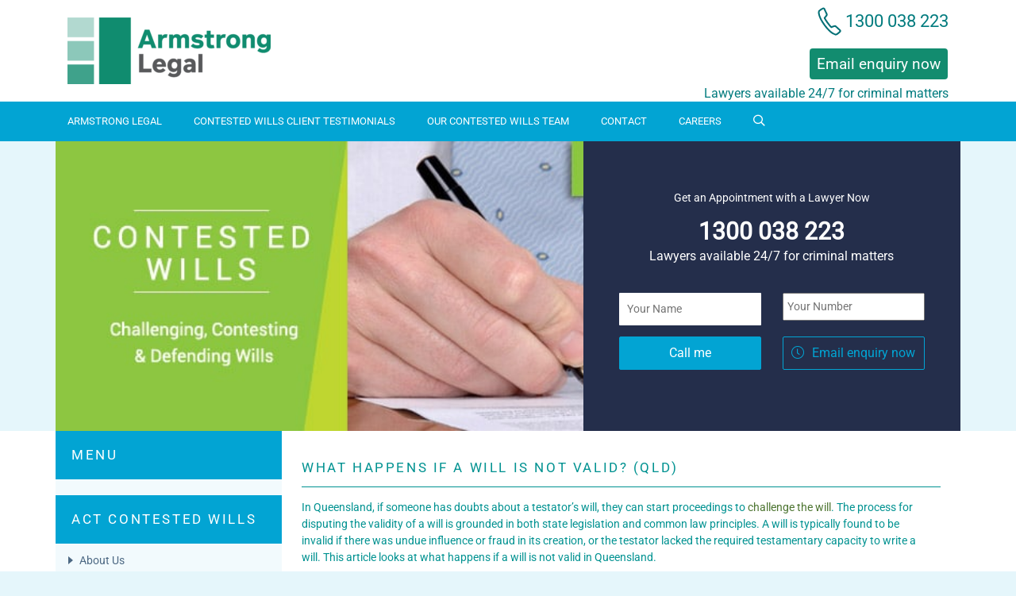

--- FILE ---
content_type: text/html; charset=UTF-8
request_url: https://www.armstronglegal.com.au/contested-wills/qld/challenging-a-will/what-happens-if-will-not-valid/
body_size: 85301
content:
<!doctype html>
<html class="loading"lang="en-AU"><head>
    <meta charset="utf-8" />
    <meta http-equiv="x-ua-compatible" content="ie=edge" /><script type="text/javascript">(window.NREUM||(NREUM={})).init={privacy:{cookies_enabled:true},ajax:{deny_list:["bam.nr-data.net"]},feature_flags:["soft_nav"],distributed_tracing:{enabled:true}};(window.NREUM||(NREUM={})).loader_config={agentID:"594527094",accountID:"5123607",trustKey:"5123607",xpid:"UQcFUlBTDxAFVVdbBgQBUlc=",licenseKey:"NRJS-aa1e8d994346284384f",applicationID:"516915643",browserID:"594527094"};;/*! For license information please see nr-loader-spa-1.308.0.min.js.LICENSE.txt */
(()=>{var e,t,r={384:(e,t,r)=>{"use strict";r.d(t,{NT:()=>a,US:()=>u,Zm:()=>o,bQ:()=>d,dV:()=>c,pV:()=>l});var n=r(6154),i=r(1863),s=r(1910);const a={beacon:"bam.nr-data.net",errorBeacon:"bam.nr-data.net"};function o(){return n.gm.NREUM||(n.gm.NREUM={}),void 0===n.gm.newrelic&&(n.gm.newrelic=n.gm.NREUM),n.gm.NREUM}function c(){let e=o();return e.o||(e.o={ST:n.gm.setTimeout,SI:n.gm.setImmediate||n.gm.setInterval,CT:n.gm.clearTimeout,XHR:n.gm.XMLHttpRequest,REQ:n.gm.Request,EV:n.gm.Event,PR:n.gm.Promise,MO:n.gm.MutationObserver,FETCH:n.gm.fetch,WS:n.gm.WebSocket},(0,s.i)(...Object.values(e.o))),e}function d(e,t){let r=o();r.initializedAgents??={},t.initializedAt={ms:(0,i.t)(),date:new Date},r.initializedAgents[e]=t}function u(e,t){o()[e]=t}function l(){return function(){let e=o();const t=e.info||{};e.info={beacon:a.beacon,errorBeacon:a.errorBeacon,...t}}(),function(){let e=o();const t=e.init||{};e.init={...t}}(),c(),function(){let e=o();const t=e.loader_config||{};e.loader_config={...t}}(),o()}},782:(e,t,r)=>{"use strict";r.d(t,{T:()=>n});const n=r(860).K7.pageViewTiming},860:(e,t,r)=>{"use strict";r.d(t,{$J:()=>u,K7:()=>c,P3:()=>d,XX:()=>i,Yy:()=>o,df:()=>s,qY:()=>n,v4:()=>a});const n="events",i="jserrors",s="browser/blobs",a="rum",o="browser/logs",c={ajax:"ajax",genericEvents:"generic_events",jserrors:i,logging:"logging",metrics:"metrics",pageAction:"page_action",pageViewEvent:"page_view_event",pageViewTiming:"page_view_timing",sessionReplay:"session_replay",sessionTrace:"session_trace",softNav:"soft_navigations",spa:"spa"},d={[c.pageViewEvent]:1,[c.pageViewTiming]:2,[c.metrics]:3,[c.jserrors]:4,[c.spa]:5,[c.ajax]:6,[c.sessionTrace]:7,[c.softNav]:8,[c.sessionReplay]:9,[c.logging]:10,[c.genericEvents]:11},u={[c.pageViewEvent]:a,[c.pageViewTiming]:n,[c.ajax]:n,[c.spa]:n,[c.softNav]:n,[c.metrics]:i,[c.jserrors]:i,[c.sessionTrace]:s,[c.sessionReplay]:s,[c.logging]:o,[c.genericEvents]:"ins"}},944:(e,t,r)=>{"use strict";r.d(t,{R:()=>i});var n=r(3241);function i(e,t){"function"==typeof console.debug&&(console.debug("New Relic Warning: https://github.com/newrelic/newrelic-browser-agent/blob/main/docs/warning-codes.md#".concat(e),t),(0,n.W)({agentIdentifier:null,drained:null,type:"data",name:"warn",feature:"warn",data:{code:e,secondary:t}}))}},993:(e,t,r)=>{"use strict";r.d(t,{A$:()=>s,ET:()=>a,TZ:()=>o,p_:()=>i});var n=r(860);const i={ERROR:"ERROR",WARN:"WARN",INFO:"INFO",DEBUG:"DEBUG",TRACE:"TRACE"},s={OFF:0,ERROR:1,WARN:2,INFO:3,DEBUG:4,TRACE:5},a="log",o=n.K7.logging},1541:(e,t,r)=>{"use strict";r.d(t,{U:()=>i,f:()=>n});const n={MFE:"MFE",BA:"BA"};function i(e,t){if(2!==t?.harvestEndpointVersion)return{};const r=t.agentRef.runtime.appMetadata.agents[0].entityGuid;return e?{"source.id":e.id,"source.name":e.name,"source.type":e.type,"parent.id":e.parent?.id||r,"parent.type":e.parent?.type||n.BA}:{"entity.guid":r,appId:t.agentRef.info.applicationID}}},1687:(e,t,r)=>{"use strict";r.d(t,{Ak:()=>d,Ze:()=>h,x3:()=>u});var n=r(3241),i=r(7836),s=r(3606),a=r(860),o=r(2646);const c={};function d(e,t){const r={staged:!1,priority:a.P3[t]||0};l(e),c[e].get(t)||c[e].set(t,r)}function u(e,t){e&&c[e]&&(c[e].get(t)&&c[e].delete(t),p(e,t,!1),c[e].size&&f(e))}function l(e){if(!e)throw new Error("agentIdentifier required");c[e]||(c[e]=new Map)}function h(e="",t="feature",r=!1){if(l(e),!e||!c[e].get(t)||r)return p(e,t);c[e].get(t).staged=!0,f(e)}function f(e){const t=Array.from(c[e]);t.every(([e,t])=>t.staged)&&(t.sort((e,t)=>e[1].priority-t[1].priority),t.forEach(([t])=>{c[e].delete(t),p(e,t)}))}function p(e,t,r=!0){const a=e?i.ee.get(e):i.ee,c=s.i.handlers;if(!a.aborted&&a.backlog&&c){if((0,n.W)({agentIdentifier:e,type:"lifecycle",name:"drain",feature:t}),r){const e=a.backlog[t],r=c[t];if(r){for(let t=0;e&&t<e.length;++t)g(e[t],r);Object.entries(r).forEach(([e,t])=>{Object.values(t||{}).forEach(t=>{t[0]?.on&&t[0]?.context()instanceof o.y&&t[0].on(e,t[1])})})}}a.isolatedBacklog||delete c[t],a.backlog[t]=null,a.emit("drain-"+t,[])}}function g(e,t){var r=e[1];Object.values(t[r]||{}).forEach(t=>{var r=e[0];if(t[0]===r){var n=t[1],i=e[3],s=e[2];n.apply(i,s)}})}},1738:(e,t,r)=>{"use strict";r.d(t,{U:()=>f,Y:()=>h});var n=r(3241),i=r(9908),s=r(1863),a=r(944),o=r(5701),c=r(3969),d=r(8362),u=r(860),l=r(4261);function h(e,t,r,s){const h=s||r;!h||h[e]&&h[e]!==d.d.prototype[e]||(h[e]=function(){(0,i.p)(c.xV,["API/"+e+"/called"],void 0,u.K7.metrics,r.ee),(0,n.W)({agentIdentifier:r.agentIdentifier,drained:!!o.B?.[r.agentIdentifier],type:"data",name:"api",feature:l.Pl+e,data:{}});try{return t.apply(this,arguments)}catch(e){(0,a.R)(23,e)}})}function f(e,t,r,n,a){const o=e.info;null===r?delete o.jsAttributes[t]:o.jsAttributes[t]=r,(a||null===r)&&(0,i.p)(l.Pl+n,[(0,s.t)(),t,r],void 0,"session",e.ee)}},1741:(e,t,r)=>{"use strict";r.d(t,{W:()=>s});var n=r(944),i=r(4261);class s{#e(e,...t){if(this[e]!==s.prototype[e])return this[e](...t);(0,n.R)(35,e)}addPageAction(e,t){return this.#e(i.hG,e,t)}register(e){return this.#e(i.eY,e)}recordCustomEvent(e,t){return this.#e(i.fF,e,t)}setPageViewName(e,t){return this.#e(i.Fw,e,t)}setCustomAttribute(e,t,r){return this.#e(i.cD,e,t,r)}noticeError(e,t){return this.#e(i.o5,e,t)}setUserId(e,t=!1){return this.#e(i.Dl,e,t)}setApplicationVersion(e){return this.#e(i.nb,e)}setErrorHandler(e){return this.#e(i.bt,e)}addRelease(e,t){return this.#e(i.k6,e,t)}log(e,t){return this.#e(i.$9,e,t)}start(){return this.#e(i.d3)}finished(e){return this.#e(i.BL,e)}recordReplay(){return this.#e(i.CH)}pauseReplay(){return this.#e(i.Tb)}addToTrace(e){return this.#e(i.U2,e)}setCurrentRouteName(e){return this.#e(i.PA,e)}interaction(e){return this.#e(i.dT,e)}wrapLogger(e,t,r){return this.#e(i.Wb,e,t,r)}measure(e,t){return this.#e(i.V1,e,t)}consent(e){return this.#e(i.Pv,e)}}},1863:(e,t,r)=>{"use strict";function n(){return Math.floor(performance.now())}r.d(t,{t:()=>n})},1910:(e,t,r)=>{"use strict";r.d(t,{i:()=>s});var n=r(944);const i=new Map;function s(...e){return e.every(e=>{if(i.has(e))return i.get(e);const t="function"==typeof e?e.toString():"",r=t.includes("[native code]"),s=t.includes("nrWrapper");return r||s||(0,n.R)(64,e?.name||t),i.set(e,r),r})}},2555:(e,t,r)=>{"use strict";r.d(t,{D:()=>o,f:()=>a});var n=r(384),i=r(8122);const s={beacon:n.NT.beacon,errorBeacon:n.NT.errorBeacon,licenseKey:void 0,applicationID:void 0,sa:void 0,queueTime:void 0,applicationTime:void 0,ttGuid:void 0,user:void 0,account:void 0,product:void 0,extra:void 0,jsAttributes:{},userAttributes:void 0,atts:void 0,transactionName:void 0,tNamePlain:void 0};function a(e){try{return!!e.licenseKey&&!!e.errorBeacon&&!!e.applicationID}catch(e){return!1}}const o=e=>(0,i.a)(e,s)},2614:(e,t,r)=>{"use strict";r.d(t,{BB:()=>a,H3:()=>n,g:()=>d,iL:()=>c,tS:()=>o,uh:()=>i,wk:()=>s});const n="NRBA",i="SESSION",s=144e5,a=18e5,o={STARTED:"session-started",PAUSE:"session-pause",RESET:"session-reset",RESUME:"session-resume",UPDATE:"session-update"},c={SAME_TAB:"same-tab",CROSS_TAB:"cross-tab"},d={OFF:0,FULL:1,ERROR:2}},2646:(e,t,r)=>{"use strict";r.d(t,{y:()=>n});class n{constructor(e){this.contextId=e}}},2843:(e,t,r)=>{"use strict";r.d(t,{G:()=>s,u:()=>i});var n=r(3878);function i(e,t=!1,r,i){(0,n.DD)("visibilitychange",function(){if(t)return void("hidden"===document.visibilityState&&e());e(document.visibilityState)},r,i)}function s(e,t,r){(0,n.sp)("pagehide",e,t,r)}},3241:(e,t,r)=>{"use strict";r.d(t,{W:()=>s});var n=r(6154);const i="newrelic";function s(e={}){try{n.gm.dispatchEvent(new CustomEvent(i,{detail:e}))}catch(e){}}},3304:(e,t,r)=>{"use strict";r.d(t,{A:()=>s});var n=r(7836);const i=()=>{const e=new WeakSet;return(t,r)=>{if("object"==typeof r&&null!==r){if(e.has(r))return;e.add(r)}return r}};function s(e){try{return JSON.stringify(e,i())??""}catch(e){try{n.ee.emit("internal-error",[e])}catch(e){}return""}}},3333:(e,t,r)=>{"use strict";r.d(t,{$v:()=>u,TZ:()=>n,Xh:()=>c,Zp:()=>i,kd:()=>d,mq:()=>o,nf:()=>a,qN:()=>s});const n=r(860).K7.genericEvents,i=["auxclick","click","copy","keydown","paste","scrollend"],s=["focus","blur"],a=4,o=1e3,c=2e3,d=["PageAction","UserAction","BrowserPerformance"],u={RESOURCES:"experimental.resources",REGISTER:"register"}},3434:(e,t,r)=>{"use strict";r.d(t,{Jt:()=>s,YM:()=>d});var n=r(7836),i=r(5607);const s="nr@original:".concat(i.W),a=50;var o=Object.prototype.hasOwnProperty,c=!1;function d(e,t){return e||(e=n.ee),r.inPlace=function(e,t,n,i,s){n||(n="");const a="-"===n.charAt(0);for(let o=0;o<t.length;o++){const c=t[o],d=e[c];l(d)||(e[c]=r(d,a?c+n:n,i,c,s))}},r.flag=s,r;function r(t,r,n,c,d){return l(t)?t:(r||(r=""),nrWrapper[s]=t,function(e,t,r){if(Object.defineProperty&&Object.keys)try{return Object.keys(e).forEach(function(r){Object.defineProperty(t,r,{get:function(){return e[r]},set:function(t){return e[r]=t,t}})}),t}catch(e){u([e],r)}for(var n in e)o.call(e,n)&&(t[n]=e[n])}(t,nrWrapper,e),nrWrapper);function nrWrapper(){var s,o,l,h;let f;try{o=this,s=[...arguments],l="function"==typeof n?n(s,o):n||{}}catch(t){u([t,"",[s,o,c],l],e)}i(r+"start",[s,o,c],l,d);const p=performance.now();let g;try{return h=t.apply(o,s),g=performance.now(),h}catch(e){throw g=performance.now(),i(r+"err",[s,o,e],l,d),f=e,f}finally{const e=g-p,t={start:p,end:g,duration:e,isLongTask:e>=a,methodName:c,thrownError:f};t.isLongTask&&i("long-task",[t,o],l,d),i(r+"end",[s,o,h],l,d)}}}function i(r,n,i,s){if(!c||t){var a=c;c=!0;try{e.emit(r,n,i,t,s)}catch(t){u([t,r,n,i],e)}c=a}}}function u(e,t){t||(t=n.ee);try{t.emit("internal-error",e)}catch(e){}}function l(e){return!(e&&"function"==typeof e&&e.apply&&!e[s])}},3606:(e,t,r)=>{"use strict";r.d(t,{i:()=>s});var n=r(9908);s.on=a;var i=s.handlers={};function s(e,t,r,s){a(s||n.d,i,e,t,r)}function a(e,t,r,i,s){s||(s="feature"),e||(e=n.d);var a=t[s]=t[s]||{};(a[r]=a[r]||[]).push([e,i])}},3738:(e,t,r)=>{"use strict";r.d(t,{He:()=>i,Kp:()=>o,Lc:()=>d,Rz:()=>u,TZ:()=>n,bD:()=>s,d3:()=>a,jx:()=>l,sl:()=>h,uP:()=>c});const n=r(860).K7.sessionTrace,i="bstResource",s="resource",a="-start",o="-end",c="fn"+a,d="fn"+o,u="pushState",l=1e3,h=3e4},3785:(e,t,r)=>{"use strict";r.d(t,{R:()=>c,b:()=>d});var n=r(9908),i=r(1863),s=r(860),a=r(3969),o=r(993);function c(e,t,r={},c=o.p_.INFO,d=!0,u,l=(0,i.t)()){(0,n.p)(a.xV,["API/logging/".concat(c.toLowerCase(),"/called")],void 0,s.K7.metrics,e),(0,n.p)(o.ET,[l,t,r,c,d,u],void 0,s.K7.logging,e)}function d(e){return"string"==typeof e&&Object.values(o.p_).some(t=>t===e.toUpperCase().trim())}},3878:(e,t,r)=>{"use strict";function n(e,t){return{capture:e,passive:!1,signal:t}}function i(e,t,r=!1,i){window.addEventListener(e,t,n(r,i))}function s(e,t,r=!1,i){document.addEventListener(e,t,n(r,i))}r.d(t,{DD:()=>s,jT:()=>n,sp:()=>i})},3962:(e,t,r)=>{"use strict";r.d(t,{AM:()=>a,O2:()=>l,OV:()=>s,Qu:()=>h,TZ:()=>c,ih:()=>f,pP:()=>o,t1:()=>u,tC:()=>i,wD:()=>d});var n=r(860);const i=["click","keydown","submit"],s="popstate",a="api",o="initialPageLoad",c=n.K7.softNav,d=5e3,u=500,l={INITIAL_PAGE_LOAD:"",ROUTE_CHANGE:1,UNSPECIFIED:2},h={INTERACTION:1,AJAX:2,CUSTOM_END:3,CUSTOM_TRACER:4},f={IP:"in progress",PF:"pending finish",FIN:"finished",CAN:"cancelled"}},3969:(e,t,r)=>{"use strict";r.d(t,{TZ:()=>n,XG:()=>o,rs:()=>i,xV:()=>a,z_:()=>s});const n=r(860).K7.metrics,i="sm",s="cm",a="storeSupportabilityMetrics",o="storeEventMetrics"},4234:(e,t,r)=>{"use strict";r.d(t,{W:()=>s});var n=r(7836),i=r(1687);class s{constructor(e,t){this.agentIdentifier=e,this.ee=n.ee.get(e),this.featureName=t,this.blocked=!1}deregisterDrain(){(0,i.x3)(this.agentIdentifier,this.featureName)}}},4261:(e,t,r)=>{"use strict";r.d(t,{$9:()=>u,BL:()=>c,CH:()=>p,Dl:()=>R,Fw:()=>w,PA:()=>v,Pl:()=>n,Pv:()=>A,Tb:()=>h,U2:()=>a,V1:()=>E,Wb:()=>T,bt:()=>y,cD:()=>b,d3:()=>x,dT:()=>d,eY:()=>g,fF:()=>f,hG:()=>s,hw:()=>i,k6:()=>o,nb:()=>m,o5:()=>l});const n="api-",i=n+"ixn-",s="addPageAction",a="addToTrace",o="addRelease",c="finished",d="interaction",u="log",l="noticeError",h="pauseReplay",f="recordCustomEvent",p="recordReplay",g="register",m="setApplicationVersion",v="setCurrentRouteName",b="setCustomAttribute",y="setErrorHandler",w="setPageViewName",R="setUserId",x="start",T="wrapLogger",E="measure",A="consent"},5205:(e,t,r)=>{"use strict";r.d(t,{j:()=>S});var n=r(384),i=r(1741);var s=r(2555),a=r(3333);const o=e=>{if(!e||"string"!=typeof e)return!1;try{document.createDocumentFragment().querySelector(e)}catch{return!1}return!0};var c=r(2614),d=r(944),u=r(8122);const l="[data-nr-mask]",h=e=>(0,u.a)(e,(()=>{const e={feature_flags:[],experimental:{allow_registered_children:!1,resources:!1},mask_selector:"*",block_selector:"[data-nr-block]",mask_input_options:{color:!1,date:!1,"datetime-local":!1,email:!1,month:!1,number:!1,range:!1,search:!1,tel:!1,text:!1,time:!1,url:!1,week:!1,textarea:!1,select:!1,password:!0}};return{ajax:{deny_list:void 0,block_internal:!0,enabled:!0,autoStart:!0},api:{get allow_registered_children(){return e.feature_flags.includes(a.$v.REGISTER)||e.experimental.allow_registered_children},set allow_registered_children(t){e.experimental.allow_registered_children=t},duplicate_registered_data:!1},browser_consent_mode:{enabled:!1},distributed_tracing:{enabled:void 0,exclude_newrelic_header:void 0,cors_use_newrelic_header:void 0,cors_use_tracecontext_headers:void 0,allowed_origins:void 0},get feature_flags(){return e.feature_flags},set feature_flags(t){e.feature_flags=t},generic_events:{enabled:!0,autoStart:!0},harvest:{interval:30},jserrors:{enabled:!0,autoStart:!0},logging:{enabled:!0,autoStart:!0},metrics:{enabled:!0,autoStart:!0},obfuscate:void 0,page_action:{enabled:!0},page_view_event:{enabled:!0,autoStart:!0},page_view_timing:{enabled:!0,autoStart:!0},performance:{capture_marks:!1,capture_measures:!1,capture_detail:!0,resources:{get enabled(){return e.feature_flags.includes(a.$v.RESOURCES)||e.experimental.resources},set enabled(t){e.experimental.resources=t},asset_types:[],first_party_domains:[],ignore_newrelic:!0}},privacy:{cookies_enabled:!0},proxy:{assets:void 0,beacon:void 0},session:{expiresMs:c.wk,inactiveMs:c.BB},session_replay:{autoStart:!0,enabled:!1,preload:!1,sampling_rate:10,error_sampling_rate:100,collect_fonts:!1,inline_images:!1,fix_stylesheets:!0,mask_all_inputs:!0,get mask_text_selector(){return e.mask_selector},set mask_text_selector(t){o(t)?e.mask_selector="".concat(t,",").concat(l):""===t||null===t?e.mask_selector=l:(0,d.R)(5,t)},get block_class(){return"nr-block"},get ignore_class(){return"nr-ignore"},get mask_text_class(){return"nr-mask"},get block_selector(){return e.block_selector},set block_selector(t){o(t)?e.block_selector+=",".concat(t):""!==t&&(0,d.R)(6,t)},get mask_input_options(){return e.mask_input_options},set mask_input_options(t){t&&"object"==typeof t?e.mask_input_options={...t,password:!0}:(0,d.R)(7,t)}},session_trace:{enabled:!0,autoStart:!0},soft_navigations:{enabled:!0,autoStart:!0},spa:{enabled:!0,autoStart:!0},ssl:void 0,user_actions:{enabled:!0,elementAttributes:["id","className","tagName","type"]}}})());var f=r(6154),p=r(9324);let g=0;const m={buildEnv:p.F3,distMethod:p.Xs,version:p.xv,originTime:f.WN},v={consented:!1},b={appMetadata:{},get consented(){return this.session?.state?.consent||v.consented},set consented(e){v.consented=e},customTransaction:void 0,denyList:void 0,disabled:!1,harvester:void 0,isolatedBacklog:!1,isRecording:!1,loaderType:void 0,maxBytes:3e4,obfuscator:void 0,onerror:void 0,ptid:void 0,releaseIds:{},session:void 0,timeKeeper:void 0,registeredEntities:[],jsAttributesMetadata:{bytes:0},get harvestCount(){return++g}},y=e=>{const t=(0,u.a)(e,b),r=Object.keys(m).reduce((e,t)=>(e[t]={value:m[t],writable:!1,configurable:!0,enumerable:!0},e),{});return Object.defineProperties(t,r)};var w=r(5701);const R=e=>{const t=e.startsWith("http");e+="/",r.p=t?e:"https://"+e};var x=r(7836),T=r(3241);const E={accountID:void 0,trustKey:void 0,agentID:void 0,licenseKey:void 0,applicationID:void 0,xpid:void 0},A=e=>(0,u.a)(e,E),_=new Set;function S(e,t={},r,a){let{init:o,info:c,loader_config:d,runtime:u={},exposed:l=!0}=t;if(!c){const e=(0,n.pV)();o=e.init,c=e.info,d=e.loader_config}e.init=h(o||{}),e.loader_config=A(d||{}),c.jsAttributes??={},f.bv&&(c.jsAttributes.isWorker=!0),e.info=(0,s.D)(c);const p=e.init,g=[c.beacon,c.errorBeacon];_.has(e.agentIdentifier)||(p.proxy.assets&&(R(p.proxy.assets),g.push(p.proxy.assets)),p.proxy.beacon&&g.push(p.proxy.beacon),e.beacons=[...g],function(e){const t=(0,n.pV)();Object.getOwnPropertyNames(i.W.prototype).forEach(r=>{const n=i.W.prototype[r];if("function"!=typeof n||"constructor"===n)return;let s=t[r];e[r]&&!1!==e.exposed&&"micro-agent"!==e.runtime?.loaderType&&(t[r]=(...t)=>{const n=e[r](...t);return s?s(...t):n})})}(e),(0,n.US)("activatedFeatures",w.B)),u.denyList=[...p.ajax.deny_list||[],...p.ajax.block_internal?g:[]],u.ptid=e.agentIdentifier,u.loaderType=r,e.runtime=y(u),_.has(e.agentIdentifier)||(e.ee=x.ee.get(e.agentIdentifier),e.exposed=l,(0,T.W)({agentIdentifier:e.agentIdentifier,drained:!!w.B?.[e.agentIdentifier],type:"lifecycle",name:"initialize",feature:void 0,data:e.config})),_.add(e.agentIdentifier)}},5270:(e,t,r)=>{"use strict";r.d(t,{Aw:()=>a,SR:()=>s,rF:()=>o});var n=r(384),i=r(7767);function s(e){return!!(0,n.dV)().o.MO&&(0,i.V)(e)&&!0===e?.session_trace.enabled}function a(e){return!0===e?.session_replay.preload&&s(e)}function o(e,t){try{if("string"==typeof t?.type){if("password"===t.type.toLowerCase())return"*".repeat(e?.length||0);if(void 0!==t?.dataset?.nrUnmask||t?.classList?.contains("nr-unmask"))return e}}catch(e){}return"string"==typeof e?e.replace(/[\S]/g,"*"):"*".repeat(e?.length||0)}},5289:(e,t,r)=>{"use strict";r.d(t,{GG:()=>a,Qr:()=>c,sB:()=>o});var n=r(3878),i=r(6389);function s(){return"undefined"==typeof document||"complete"===document.readyState}function a(e,t){if(s())return e();const r=(0,i.J)(e),a=setInterval(()=>{s()&&(clearInterval(a),r())},500);(0,n.sp)("load",r,t)}function o(e){if(s())return e();(0,n.DD)("DOMContentLoaded",e)}function c(e){if(s())return e();(0,n.sp)("popstate",e)}},5607:(e,t,r)=>{"use strict";r.d(t,{W:()=>n});const n=(0,r(9566).bz)()},5701:(e,t,r)=>{"use strict";r.d(t,{B:()=>s,t:()=>a});var n=r(3241);const i=new Set,s={};function a(e,t){const r=t.agentIdentifier;s[r]??={},e&&"object"==typeof e&&(i.has(r)||(t.ee.emit("rumresp",[e]),s[r]=e,i.add(r),(0,n.W)({agentIdentifier:r,loaded:!0,drained:!0,type:"lifecycle",name:"load",feature:void 0,data:e})))}},6154:(e,t,r)=>{"use strict";r.d(t,{OF:()=>d,RI:()=>i,WN:()=>h,bv:()=>s,eN:()=>f,gm:()=>a,lR:()=>l,m:()=>c,mw:()=>o,sb:()=>u});var n=r(1863);const i="undefined"!=typeof window&&!!window.document,s="undefined"!=typeof WorkerGlobalScope&&("undefined"!=typeof self&&self instanceof WorkerGlobalScope&&self.navigator instanceof WorkerNavigator||"undefined"!=typeof globalThis&&globalThis instanceof WorkerGlobalScope&&globalThis.navigator instanceof WorkerNavigator),a=i?window:"undefined"!=typeof WorkerGlobalScope&&("undefined"!=typeof self&&self instanceof WorkerGlobalScope&&self||"undefined"!=typeof globalThis&&globalThis instanceof WorkerGlobalScope&&globalThis),o=Boolean("hidden"===a?.document?.visibilityState),c=""+a?.location,d=/iPad|iPhone|iPod/.test(a.navigator?.userAgent),u=d&&"undefined"==typeof SharedWorker,l=(()=>{const e=a.navigator?.userAgent?.match(/Firefox[/\s](\d+\.\d+)/);return Array.isArray(e)&&e.length>=2?+e[1]:0})(),h=Date.now()-(0,n.t)(),f=()=>"undefined"!=typeof PerformanceNavigationTiming&&a?.performance?.getEntriesByType("navigation")?.[0]?.responseStart},6344:(e,t,r)=>{"use strict";r.d(t,{BB:()=>u,Qb:()=>l,TZ:()=>i,Ug:()=>a,Vh:()=>s,_s:()=>o,bc:()=>d,yP:()=>c});var n=r(2614);const i=r(860).K7.sessionReplay,s="errorDuringReplay",a=.12,o={DomContentLoaded:0,Load:1,FullSnapshot:2,IncrementalSnapshot:3,Meta:4,Custom:5},c={[n.g.ERROR]:15e3,[n.g.FULL]:3e5,[n.g.OFF]:0},d={RESET:{message:"Session was reset",sm:"Reset"},IMPORT:{message:"Recorder failed to import",sm:"Import"},TOO_MANY:{message:"429: Too Many Requests",sm:"Too-Many"},TOO_BIG:{message:"Payload was too large",sm:"Too-Big"},CROSS_TAB:{message:"Session Entity was set to OFF on another tab",sm:"Cross-Tab"},ENTITLEMENTS:{message:"Session Replay is not allowed and will not be started",sm:"Entitlement"}},u=5e3,l={API:"api",RESUME:"resume",SWITCH_TO_FULL:"switchToFull",INITIALIZE:"initialize",PRELOAD:"preload"}},6389:(e,t,r)=>{"use strict";function n(e,t=500,r={}){const n=r?.leading||!1;let i;return(...r)=>{n&&void 0===i&&(e.apply(this,r),i=setTimeout(()=>{i=clearTimeout(i)},t)),n||(clearTimeout(i),i=setTimeout(()=>{e.apply(this,r)},t))}}function i(e){let t=!1;return(...r)=>{t||(t=!0,e.apply(this,r))}}r.d(t,{J:()=>i,s:()=>n})},6630:(e,t,r)=>{"use strict";r.d(t,{T:()=>n});const n=r(860).K7.pageViewEvent},6774:(e,t,r)=>{"use strict";r.d(t,{T:()=>n});const n=r(860).K7.jserrors},7295:(e,t,r)=>{"use strict";r.d(t,{Xv:()=>a,gX:()=>i,iW:()=>s});var n=[];function i(e){if(!e||s(e))return!1;if(0===n.length)return!0;if("*"===n[0].hostname)return!1;for(var t=0;t<n.length;t++){var r=n[t];if(r.hostname.test(e.hostname)&&r.pathname.test(e.pathname))return!1}return!0}function s(e){return void 0===e.hostname}function a(e){if(n=[],e&&e.length)for(var t=0;t<e.length;t++){let r=e[t];if(!r)continue;if("*"===r)return void(n=[{hostname:"*"}]);0===r.indexOf("http://")?r=r.substring(7):0===r.indexOf("https://")&&(r=r.substring(8));const i=r.indexOf("/");let s,a;i>0?(s=r.substring(0,i),a=r.substring(i)):(s=r,a="*");let[c]=s.split(":");n.push({hostname:o(c),pathname:o(a,!0)})}}function o(e,t=!1){const r=e.replace(/[.+?^${}()|[\]\\]/g,e=>"\\"+e).replace(/\*/g,".*?");return new RegExp((t?"^":"")+r+"$")}},7485:(e,t,r)=>{"use strict";r.d(t,{D:()=>i});var n=r(6154);function i(e){if(0===(e||"").indexOf("data:"))return{protocol:"data"};try{const t=new URL(e,location.href),r={port:t.port,hostname:t.hostname,pathname:t.pathname,search:t.search,protocol:t.protocol.slice(0,t.protocol.indexOf(":")),sameOrigin:t.protocol===n.gm?.location?.protocol&&t.host===n.gm?.location?.host};return r.port&&""!==r.port||("http:"===t.protocol&&(r.port="80"),"https:"===t.protocol&&(r.port="443")),r.pathname&&""!==r.pathname?r.pathname.startsWith("/")||(r.pathname="/".concat(r.pathname)):r.pathname="/",r}catch(e){return{}}}},7699:(e,t,r)=>{"use strict";r.d(t,{It:()=>s,KC:()=>o,No:()=>i,qh:()=>a});var n=r(860);const i=16e3,s=1e6,a="SESSION_ERROR",o={[n.K7.logging]:!0,[n.K7.genericEvents]:!1,[n.K7.jserrors]:!1,[n.K7.ajax]:!1}},7767:(e,t,r)=>{"use strict";r.d(t,{V:()=>i});var n=r(6154);const i=e=>n.RI&&!0===e?.privacy.cookies_enabled},7836:(e,t,r)=>{"use strict";r.d(t,{P:()=>o,ee:()=>c});var n=r(384),i=r(8990),s=r(2646),a=r(5607);const o="nr@context:".concat(a.W),c=function e(t,r){var n={},a={},u={},l=!1;try{l=16===r.length&&d.initializedAgents?.[r]?.runtime.isolatedBacklog}catch(e){}var h={on:p,addEventListener:p,removeEventListener:function(e,t){var r=n[e];if(!r)return;for(var i=0;i<r.length;i++)r[i]===t&&r.splice(i,1)},emit:function(e,r,n,i,s){!1!==s&&(s=!0);if(c.aborted&&!i)return;t&&s&&t.emit(e,r,n);var o=f(n);g(e).forEach(e=>{e.apply(o,r)});var d=v()[a[e]];d&&d.push([h,e,r,o]);return o},get:m,listeners:g,context:f,buffer:function(e,t){const r=v();if(t=t||"feature",h.aborted)return;Object.entries(e||{}).forEach(([e,n])=>{a[n]=t,t in r||(r[t]=[])})},abort:function(){h._aborted=!0,Object.keys(h.backlog).forEach(e=>{delete h.backlog[e]})},isBuffering:function(e){return!!v()[a[e]]},debugId:r,backlog:l?{}:t&&"object"==typeof t.backlog?t.backlog:{},isolatedBacklog:l};return Object.defineProperty(h,"aborted",{get:()=>{let e=h._aborted||!1;return e||(t&&(e=t.aborted),e)}}),h;function f(e){return e&&e instanceof s.y?e:e?(0,i.I)(e,o,()=>new s.y(o)):new s.y(o)}function p(e,t){n[e]=g(e).concat(t)}function g(e){return n[e]||[]}function m(t){return u[t]=u[t]||e(h,t)}function v(){return h.backlog}}(void 0,"globalEE"),d=(0,n.Zm)();d.ee||(d.ee=c)},8122:(e,t,r)=>{"use strict";r.d(t,{a:()=>i});var n=r(944);function i(e,t){try{if(!e||"object"!=typeof e)return(0,n.R)(3);if(!t||"object"!=typeof t)return(0,n.R)(4);const r=Object.create(Object.getPrototypeOf(t),Object.getOwnPropertyDescriptors(t)),s=0===Object.keys(r).length?e:r;for(let a in s)if(void 0!==e[a])try{if(null===e[a]){r[a]=null;continue}Array.isArray(e[a])&&Array.isArray(t[a])?r[a]=Array.from(new Set([...e[a],...t[a]])):"object"==typeof e[a]&&"object"==typeof t[a]?r[a]=i(e[a],t[a]):r[a]=e[a]}catch(e){r[a]||(0,n.R)(1,e)}return r}catch(e){(0,n.R)(2,e)}}},8139:(e,t,r)=>{"use strict";r.d(t,{u:()=>h});var n=r(7836),i=r(3434),s=r(8990),a=r(6154);const o={},c=a.gm.XMLHttpRequest,d="addEventListener",u="removeEventListener",l="nr@wrapped:".concat(n.P);function h(e){var t=function(e){return(e||n.ee).get("events")}(e);if(o[t.debugId]++)return t;o[t.debugId]=1;var r=(0,i.YM)(t,!0);function h(e){r.inPlace(e,[d,u],"-",p)}function p(e,t){return e[1]}return"getPrototypeOf"in Object&&(a.RI&&f(document,h),c&&f(c.prototype,h),f(a.gm,h)),t.on(d+"-start",function(e,t){var n=e[1];if(null!==n&&("function"==typeof n||"object"==typeof n)&&"newrelic"!==e[0]){var i=(0,s.I)(n,l,function(){var e={object:function(){if("function"!=typeof n.handleEvent)return;return n.handleEvent.apply(n,arguments)},function:n}[typeof n];return e?r(e,"fn-",null,e.name||"anonymous"):n});this.wrapped=e[1]=i}}),t.on(u+"-start",function(e){e[1]=this.wrapped||e[1]}),t}function f(e,t,...r){let n=e;for(;"object"==typeof n&&!Object.prototype.hasOwnProperty.call(n,d);)n=Object.getPrototypeOf(n);n&&t(n,...r)}},8362:(e,t,r)=>{"use strict";r.d(t,{d:()=>s});var n=r(9566),i=r(1741);class s extends i.W{agentIdentifier=(0,n.LA)(16)}},8374:(e,t,r)=>{r.nc=(()=>{try{return document?.currentScript?.nonce}catch(e){}return""})()},8990:(e,t,r)=>{"use strict";r.d(t,{I:()=>i});var n=Object.prototype.hasOwnProperty;function i(e,t,r){if(n.call(e,t))return e[t];var i=r();if(Object.defineProperty&&Object.keys)try{return Object.defineProperty(e,t,{value:i,writable:!0,enumerable:!1}),i}catch(e){}return e[t]=i,i}},9119:(e,t,r)=>{"use strict";r.d(t,{L:()=>s});var n=/([^?#]*)[^#]*(#[^?]*|$).*/,i=/([^?#]*)().*/;function s(e,t){return e?e.replace(t?n:i,"$1$2"):e}},9300:(e,t,r)=>{"use strict";r.d(t,{T:()=>n});const n=r(860).K7.ajax},9324:(e,t,r)=>{"use strict";r.d(t,{AJ:()=>a,F3:()=>i,Xs:()=>s,Yq:()=>o,xv:()=>n});const n="1.308.0",i="PROD",s="CDN",a="@newrelic/rrweb",o="1.0.1"},9566:(e,t,r)=>{"use strict";r.d(t,{LA:()=>o,ZF:()=>c,bz:()=>a,el:()=>d});var n=r(6154);const i="xxxxxxxx-xxxx-4xxx-yxxx-xxxxxxxxxxxx";function s(e,t){return e?15&e[t]:16*Math.random()|0}function a(){const e=n.gm?.crypto||n.gm?.msCrypto;let t,r=0;return e&&e.getRandomValues&&(t=e.getRandomValues(new Uint8Array(30))),i.split("").map(e=>"x"===e?s(t,r++).toString(16):"y"===e?(3&s()|8).toString(16):e).join("")}function o(e){const t=n.gm?.crypto||n.gm?.msCrypto;let r,i=0;t&&t.getRandomValues&&(r=t.getRandomValues(new Uint8Array(e)));const a=[];for(var o=0;o<e;o++)a.push(s(r,i++).toString(16));return a.join("")}function c(){return o(16)}function d(){return o(32)}},9908:(e,t,r)=>{"use strict";r.d(t,{d:()=>n,p:()=>i});var n=r(7836).ee.get("handle");function i(e,t,r,i,s){s?(s.buffer([e],i),s.emit(e,t,r)):(n.buffer([e],i),n.emit(e,t,r))}}},n={};function i(e){var t=n[e];if(void 0!==t)return t.exports;var s=n[e]={exports:{}};return r[e](s,s.exports,i),s.exports}i.m=r,i.d=(e,t)=>{for(var r in t)i.o(t,r)&&!i.o(e,r)&&Object.defineProperty(e,r,{enumerable:!0,get:t[r]})},i.f={},i.e=e=>Promise.all(Object.keys(i.f).reduce((t,r)=>(i.f[r](e,t),t),[])),i.u=e=>({212:"nr-spa-compressor",249:"nr-spa-recorder",478:"nr-spa"}[e]+"-1.308.0.min.js"),i.o=(e,t)=>Object.prototype.hasOwnProperty.call(e,t),e={},t="NRBA-1.308.0.PROD:",i.l=(r,n,s,a)=>{if(e[r])e[r].push(n);else{var o,c;if(void 0!==s)for(var d=document.getElementsByTagName("script"),u=0;u<d.length;u++){var l=d[u];if(l.getAttribute("src")==r||l.getAttribute("data-webpack")==t+s){o=l;break}}if(!o){c=!0;var h={478:"sha512-RSfSVnmHk59T/uIPbdSE0LPeqcEdF4/+XhfJdBuccH5rYMOEZDhFdtnh6X6nJk7hGpzHd9Ujhsy7lZEz/ORYCQ==",249:"sha512-ehJXhmntm85NSqW4MkhfQqmeKFulra3klDyY0OPDUE+sQ3GokHlPh1pmAzuNy//3j4ac6lzIbmXLvGQBMYmrkg==",212:"sha512-B9h4CR46ndKRgMBcK+j67uSR2RCnJfGefU+A7FrgR/k42ovXy5x/MAVFiSvFxuVeEk/pNLgvYGMp1cBSK/G6Fg=="};(o=document.createElement("script")).charset="utf-8",i.nc&&o.setAttribute("nonce",i.nc),o.setAttribute("data-webpack",t+s),o.src=r,0!==o.src.indexOf(window.location.origin+"/")&&(o.crossOrigin="anonymous"),h[a]&&(o.integrity=h[a])}e[r]=[n];var f=(t,n)=>{o.onerror=o.onload=null,clearTimeout(p);var i=e[r];if(delete e[r],o.parentNode&&o.parentNode.removeChild(o),i&&i.forEach(e=>e(n)),t)return t(n)},p=setTimeout(f.bind(null,void 0,{type:"timeout",target:o}),12e4);o.onerror=f.bind(null,o.onerror),o.onload=f.bind(null,o.onload),c&&document.head.appendChild(o)}},i.r=e=>{"undefined"!=typeof Symbol&&Symbol.toStringTag&&Object.defineProperty(e,Symbol.toStringTag,{value:"Module"}),Object.defineProperty(e,"__esModule",{value:!0})},i.p="https://js-agent.newrelic.com/",(()=>{var e={38:0,788:0};i.f.j=(t,r)=>{var n=i.o(e,t)?e[t]:void 0;if(0!==n)if(n)r.push(n[2]);else{var s=new Promise((r,i)=>n=e[t]=[r,i]);r.push(n[2]=s);var a=i.p+i.u(t),o=new Error;i.l(a,r=>{if(i.o(e,t)&&(0!==(n=e[t])&&(e[t]=void 0),n)){var s=r&&("load"===r.type?"missing":r.type),a=r&&r.target&&r.target.src;o.message="Loading chunk "+t+" failed: ("+s+": "+a+")",o.name="ChunkLoadError",o.type=s,o.request=a,n[1](o)}},"chunk-"+t,t)}};var t=(t,r)=>{var n,s,[a,o,c]=r,d=0;if(a.some(t=>0!==e[t])){for(n in o)i.o(o,n)&&(i.m[n]=o[n]);if(c)c(i)}for(t&&t(r);d<a.length;d++)s=a[d],i.o(e,s)&&e[s]&&e[s][0](),e[s]=0},r=self["webpackChunk:NRBA-1.308.0.PROD"]=self["webpackChunk:NRBA-1.308.0.PROD"]||[];r.forEach(t.bind(null,0)),r.push=t.bind(null,r.push.bind(r))})(),(()=>{"use strict";i(8374);var e=i(8362),t=i(860);const r=Object.values(t.K7);var n=i(5205);var s=i(9908),a=i(1863),o=i(4261),c=i(1738);var d=i(1687),u=i(4234),l=i(5289),h=i(6154),f=i(944),p=i(5270),g=i(7767),m=i(6389),v=i(7699);class b extends u.W{constructor(e,t){super(e.agentIdentifier,t),this.agentRef=e,this.abortHandler=void 0,this.featAggregate=void 0,this.loadedSuccessfully=void 0,this.onAggregateImported=new Promise(e=>{this.loadedSuccessfully=e}),this.deferred=Promise.resolve(),!1===e.init[this.featureName].autoStart?this.deferred=new Promise((t,r)=>{this.ee.on("manual-start-all",(0,m.J)(()=>{(0,d.Ak)(e.agentIdentifier,this.featureName),t()}))}):(0,d.Ak)(e.agentIdentifier,t)}importAggregator(e,t,r={}){if(this.featAggregate)return;const n=async()=>{let n;await this.deferred;try{if((0,g.V)(e.init)){const{setupAgentSession:t}=await i.e(478).then(i.bind(i,8766));n=t(e)}}catch(e){(0,f.R)(20,e),this.ee.emit("internal-error",[e]),(0,s.p)(v.qh,[e],void 0,this.featureName,this.ee)}try{if(!this.#t(this.featureName,n,e.init))return(0,d.Ze)(this.agentIdentifier,this.featureName),void this.loadedSuccessfully(!1);const{Aggregate:i}=await t();this.featAggregate=new i(e,r),e.runtime.harvester.initializedAggregates.push(this.featAggregate),this.loadedSuccessfully(!0)}catch(e){(0,f.R)(34,e),this.abortHandler?.(),(0,d.Ze)(this.agentIdentifier,this.featureName,!0),this.loadedSuccessfully(!1),this.ee&&this.ee.abort()}};h.RI?(0,l.GG)(()=>n(),!0):n()}#t(e,r,n){if(this.blocked)return!1;switch(e){case t.K7.sessionReplay:return(0,p.SR)(n)&&!!r;case t.K7.sessionTrace:return!!r;default:return!0}}}var y=i(6630),w=i(2614),R=i(3241);class x extends b{static featureName=y.T;constructor(e){var t;super(e,y.T),this.setupInspectionEvents(e.agentIdentifier),t=e,(0,c.Y)(o.Fw,function(e,r){"string"==typeof e&&("/"!==e.charAt(0)&&(e="/"+e),t.runtime.customTransaction=(r||"http://custom.transaction")+e,(0,s.p)(o.Pl+o.Fw,[(0,a.t)()],void 0,void 0,t.ee))},t),this.importAggregator(e,()=>i.e(478).then(i.bind(i,2467)))}setupInspectionEvents(e){const t=(t,r)=>{t&&(0,R.W)({agentIdentifier:e,timeStamp:t.timeStamp,loaded:"complete"===t.target.readyState,type:"window",name:r,data:t.target.location+""})};(0,l.sB)(e=>{t(e,"DOMContentLoaded")}),(0,l.GG)(e=>{t(e,"load")}),(0,l.Qr)(e=>{t(e,"navigate")}),this.ee.on(w.tS.UPDATE,(t,r)=>{(0,R.W)({agentIdentifier:e,type:"lifecycle",name:"session",data:r})})}}var T=i(384);class E extends e.d{constructor(e){var t;(super(),h.gm)?(this.features={},(0,T.bQ)(this.agentIdentifier,this),this.desiredFeatures=new Set(e.features||[]),this.desiredFeatures.add(x),(0,n.j)(this,e,e.loaderType||"agent"),t=this,(0,c.Y)(o.cD,function(e,r,n=!1){if("string"==typeof e){if(["string","number","boolean"].includes(typeof r)||null===r)return(0,c.U)(t,e,r,o.cD,n);(0,f.R)(40,typeof r)}else(0,f.R)(39,typeof e)},t),function(e){(0,c.Y)(o.Dl,function(t,r=!1){if("string"!=typeof t&&null!==t)return void(0,f.R)(41,typeof t);const n=e.info.jsAttributes["enduser.id"];r&&null!=n&&n!==t?(0,s.p)(o.Pl+"setUserIdAndResetSession",[t],void 0,"session",e.ee):(0,c.U)(e,"enduser.id",t,o.Dl,!0)},e)}(this),function(e){(0,c.Y)(o.nb,function(t){if("string"==typeof t||null===t)return(0,c.U)(e,"application.version",t,o.nb,!1);(0,f.R)(42,typeof t)},e)}(this),function(e){(0,c.Y)(o.d3,function(){e.ee.emit("manual-start-all")},e)}(this),function(e){(0,c.Y)(o.Pv,function(t=!0){if("boolean"==typeof t){if((0,s.p)(o.Pl+o.Pv,[t],void 0,"session",e.ee),e.runtime.consented=t,t){const t=e.features.page_view_event;t.onAggregateImported.then(e=>{const r=t.featAggregate;e&&!r.sentRum&&r.sendRum()})}}else(0,f.R)(65,typeof t)},e)}(this),this.run()):(0,f.R)(21)}get config(){return{info:this.info,init:this.init,loader_config:this.loader_config,runtime:this.runtime}}get api(){return this}run(){try{const e=function(e){const t={};return r.forEach(r=>{t[r]=!!e[r]?.enabled}),t}(this.init),n=[...this.desiredFeatures];n.sort((e,r)=>t.P3[e.featureName]-t.P3[r.featureName]),n.forEach(r=>{if(!e[r.featureName]&&r.featureName!==t.K7.pageViewEvent)return;if(r.featureName===t.K7.spa)return void(0,f.R)(67);const n=function(e){switch(e){case t.K7.ajax:return[t.K7.jserrors];case t.K7.sessionTrace:return[t.K7.ajax,t.K7.pageViewEvent];case t.K7.sessionReplay:return[t.K7.sessionTrace];case t.K7.pageViewTiming:return[t.K7.pageViewEvent];default:return[]}}(r.featureName).filter(e=>!(e in this.features));n.length>0&&(0,f.R)(36,{targetFeature:r.featureName,missingDependencies:n}),this.features[r.featureName]=new r(this)})}catch(e){(0,f.R)(22,e);for(const e in this.features)this.features[e].abortHandler?.();const t=(0,T.Zm)();delete t.initializedAgents[this.agentIdentifier]?.features,delete this.sharedAggregator;return t.ee.get(this.agentIdentifier).abort(),!1}}}var A=i(2843),_=i(782);class S extends b{static featureName=_.T;constructor(e){super(e,_.T),h.RI&&((0,A.u)(()=>(0,s.p)("docHidden",[(0,a.t)()],void 0,_.T,this.ee),!0),(0,A.G)(()=>(0,s.p)("winPagehide",[(0,a.t)()],void 0,_.T,this.ee)),this.importAggregator(e,()=>i.e(478).then(i.bind(i,9917))))}}var O=i(3969);class I extends b{static featureName=O.TZ;constructor(e){super(e,O.TZ),h.RI&&document.addEventListener("securitypolicyviolation",e=>{(0,s.p)(O.xV,["Generic/CSPViolation/Detected"],void 0,this.featureName,this.ee)}),this.importAggregator(e,()=>i.e(478).then(i.bind(i,6555)))}}var N=i(6774),P=i(3878),k=i(3304);class D{constructor(e,t,r,n,i){this.name="UncaughtError",this.message="string"==typeof e?e:(0,k.A)(e),this.sourceURL=t,this.line=r,this.column=n,this.__newrelic=i}}function C(e){return M(e)?e:new D(void 0!==e?.message?e.message:e,e?.filename||e?.sourceURL,e?.lineno||e?.line,e?.colno||e?.col,e?.__newrelic,e?.cause)}function j(e){const t="Unhandled Promise Rejection: ";if(!e?.reason)return;if(M(e.reason)){try{e.reason.message.startsWith(t)||(e.reason.message=t+e.reason.message)}catch(e){}return C(e.reason)}const r=C(e.reason);return(r.message||"").startsWith(t)||(r.message=t+r.message),r}function L(e){if(e.error instanceof SyntaxError&&!/:\d+$/.test(e.error.stack?.trim())){const t=new D(e.message,e.filename,e.lineno,e.colno,e.error.__newrelic,e.cause);return t.name=SyntaxError.name,t}return M(e.error)?e.error:C(e)}function M(e){return e instanceof Error&&!!e.stack}function H(e,r,n,i,o=(0,a.t)()){"string"==typeof e&&(e=new Error(e)),(0,s.p)("err",[e,o,!1,r,n.runtime.isRecording,void 0,i],void 0,t.K7.jserrors,n.ee),(0,s.p)("uaErr",[],void 0,t.K7.genericEvents,n.ee)}var B=i(1541),K=i(993),W=i(3785);function U(e,{customAttributes:t={},level:r=K.p_.INFO}={},n,i,s=(0,a.t)()){(0,W.R)(n.ee,e,t,r,!1,i,s)}function F(e,r,n,i,c=(0,a.t)()){(0,s.p)(o.Pl+o.hG,[c,e,r,i],void 0,t.K7.genericEvents,n.ee)}function V(e,r,n,i,c=(0,a.t)()){const{start:d,end:u,customAttributes:l}=r||{},h={customAttributes:l||{}};if("object"!=typeof h.customAttributes||"string"!=typeof e||0===e.length)return void(0,f.R)(57);const p=(e,t)=>null==e?t:"number"==typeof e?e:e instanceof PerformanceMark?e.startTime:Number.NaN;if(h.start=p(d,0),h.end=p(u,c),Number.isNaN(h.start)||Number.isNaN(h.end))(0,f.R)(57);else{if(h.duration=h.end-h.start,!(h.duration<0))return(0,s.p)(o.Pl+o.V1,[h,e,i],void 0,t.K7.genericEvents,n.ee),h;(0,f.R)(58)}}function G(e,r={},n,i,c=(0,a.t)()){(0,s.p)(o.Pl+o.fF,[c,e,r,i],void 0,t.K7.genericEvents,n.ee)}function z(e){(0,c.Y)(o.eY,function(t){return Y(e,t)},e)}function Y(e,r,n){(0,f.R)(54,"newrelic.register"),r||={},r.type=B.f.MFE,r.licenseKey||=e.info.licenseKey,r.blocked=!1,r.parent=n||{},Array.isArray(r.tags)||(r.tags=[]);const i={};r.tags.forEach(e=>{"name"!==e&&"id"!==e&&(i["source.".concat(e)]=!0)}),r.isolated??=!0;let o=()=>{};const c=e.runtime.registeredEntities;if(!r.isolated){const e=c.find(({metadata:{target:{id:e}}})=>e===r.id&&!r.isolated);if(e)return e}const d=e=>{r.blocked=!0,o=e};function u(e){return"string"==typeof e&&!!e.trim()&&e.trim().length<501||"number"==typeof e}e.init.api.allow_registered_children||d((0,m.J)(()=>(0,f.R)(55))),u(r.id)&&u(r.name)||d((0,m.J)(()=>(0,f.R)(48,r)));const l={addPageAction:(t,n={})=>g(F,[t,{...i,...n},e],r),deregister:()=>{d((0,m.J)(()=>(0,f.R)(68)))},log:(t,n={})=>g(U,[t,{...n,customAttributes:{...i,...n.customAttributes||{}}},e],r),measure:(t,n={})=>g(V,[t,{...n,customAttributes:{...i,...n.customAttributes||{}}},e],r),noticeError:(t,n={})=>g(H,[t,{...i,...n},e],r),register:(t={})=>g(Y,[e,t],l.metadata.target),recordCustomEvent:(t,n={})=>g(G,[t,{...i,...n},e],r),setApplicationVersion:e=>p("application.version",e),setCustomAttribute:(e,t)=>p(e,t),setUserId:e=>p("enduser.id",e),metadata:{customAttributes:i,target:r}},h=()=>(r.blocked&&o(),r.blocked);h()||c.push(l);const p=(e,t)=>{h()||(i[e]=t)},g=(r,n,i)=>{if(h())return;const o=(0,a.t)();(0,s.p)(O.xV,["API/register/".concat(r.name,"/called")],void 0,t.K7.metrics,e.ee);try{if(e.init.api.duplicate_registered_data&&"register"!==r.name){let e=n;if(n[1]instanceof Object){const t={"child.id":i.id,"child.type":i.type};e="customAttributes"in n[1]?[n[0],{...n[1],customAttributes:{...n[1].customAttributes,...t}},...n.slice(2)]:[n[0],{...n[1],...t},...n.slice(2)]}r(...e,void 0,o)}return r(...n,i,o)}catch(e){(0,f.R)(50,e)}};return l}class Z extends b{static featureName=N.T;constructor(e){var t;super(e,N.T),t=e,(0,c.Y)(o.o5,(e,r)=>H(e,r,t),t),function(e){(0,c.Y)(o.bt,function(t){e.runtime.onerror=t},e)}(e),function(e){let t=0;(0,c.Y)(o.k6,function(e,r){++t>10||(this.runtime.releaseIds[e.slice(-200)]=(""+r).slice(-200))},e)}(e),z(e);try{this.removeOnAbort=new AbortController}catch(e){}this.ee.on("internal-error",(t,r)=>{this.abortHandler&&(0,s.p)("ierr",[C(t),(0,a.t)(),!0,{},e.runtime.isRecording,r],void 0,this.featureName,this.ee)}),h.gm.addEventListener("unhandledrejection",t=>{this.abortHandler&&(0,s.p)("err",[j(t),(0,a.t)(),!1,{unhandledPromiseRejection:1},e.runtime.isRecording],void 0,this.featureName,this.ee)},(0,P.jT)(!1,this.removeOnAbort?.signal)),h.gm.addEventListener("error",t=>{this.abortHandler&&(0,s.p)("err",[L(t),(0,a.t)(),!1,{},e.runtime.isRecording],void 0,this.featureName,this.ee)},(0,P.jT)(!1,this.removeOnAbort?.signal)),this.abortHandler=this.#r,this.importAggregator(e,()=>i.e(478).then(i.bind(i,2176)))}#r(){this.removeOnAbort?.abort(),this.abortHandler=void 0}}var q=i(8990);let X=1;function J(e){const t=typeof e;return!e||"object"!==t&&"function"!==t?-1:e===h.gm?0:(0,q.I)(e,"nr@id",function(){return X++})}function Q(e){if("string"==typeof e&&e.length)return e.length;if("object"==typeof e){if("undefined"!=typeof ArrayBuffer&&e instanceof ArrayBuffer&&e.byteLength)return e.byteLength;if("undefined"!=typeof Blob&&e instanceof Blob&&e.size)return e.size;if(!("undefined"!=typeof FormData&&e instanceof FormData))try{return(0,k.A)(e).length}catch(e){return}}}var ee=i(8139),te=i(7836),re=i(3434);const ne={},ie=["open","send"];function se(e){var t=e||te.ee;const r=function(e){return(e||te.ee).get("xhr")}(t);if(void 0===h.gm.XMLHttpRequest)return r;if(ne[r.debugId]++)return r;ne[r.debugId]=1,(0,ee.u)(t);var n=(0,re.YM)(r),i=h.gm.XMLHttpRequest,s=h.gm.MutationObserver,a=h.gm.Promise,o=h.gm.setInterval,c="readystatechange",d=["onload","onerror","onabort","onloadstart","onloadend","onprogress","ontimeout"],u=[],l=h.gm.XMLHttpRequest=function(e){const t=new i(e),s=r.context(t);try{r.emit("new-xhr",[t],s),t.addEventListener(c,(a=s,function(){var e=this;e.readyState>3&&!a.resolved&&(a.resolved=!0,r.emit("xhr-resolved",[],e)),n.inPlace(e,d,"fn-",y)}),(0,P.jT)(!1))}catch(e){(0,f.R)(15,e);try{r.emit("internal-error",[e])}catch(e){}}var a;return t};function p(e,t){n.inPlace(t,["onreadystatechange"],"fn-",y)}if(function(e,t){for(var r in e)t[r]=e[r]}(i,l),l.prototype=i.prototype,n.inPlace(l.prototype,ie,"-xhr-",y),r.on("send-xhr-start",function(e,t){p(e,t),function(e){u.push(e),s&&(g?g.then(b):o?o(b):(m=-m,v.data=m))}(t)}),r.on("open-xhr-start",p),s){var g=a&&a.resolve();if(!o&&!a){var m=1,v=document.createTextNode(m);new s(b).observe(v,{characterData:!0})}}else t.on("fn-end",function(e){e[0]&&e[0].type===c||b()});function b(){for(var e=0;e<u.length;e++)p(0,u[e]);u.length&&(u=[])}function y(e,t){return t}return r}var ae="fetch-",oe=ae+"body-",ce=["arrayBuffer","blob","json","text","formData"],de=h.gm.Request,ue=h.gm.Response,le="prototype";const he={};function fe(e){const t=function(e){return(e||te.ee).get("fetch")}(e);if(!(de&&ue&&h.gm.fetch))return t;if(he[t.debugId]++)return t;function r(e,r,n){var i=e[r];"function"==typeof i&&(e[r]=function(){var e,r=[...arguments],s={};t.emit(n+"before-start",[r],s),s[te.P]&&s[te.P].dt&&(e=s[te.P].dt);var a=i.apply(this,r);return t.emit(n+"start",[r,e],a),a.then(function(e){return t.emit(n+"end",[null,e],a),e},function(e){throw t.emit(n+"end",[e],a),e})})}return he[t.debugId]=1,ce.forEach(e=>{r(de[le],e,oe),r(ue[le],e,oe)}),r(h.gm,"fetch",ae),t.on(ae+"end",function(e,r){var n=this;if(r){var i=r.headers.get("content-length");null!==i&&(n.rxSize=i),t.emit(ae+"done",[null,r],n)}else t.emit(ae+"done",[e],n)}),t}var pe=i(7485),ge=i(9566);class me{constructor(e){this.agentRef=e}generateTracePayload(e){const t=this.agentRef.loader_config;if(!this.shouldGenerateTrace(e)||!t)return null;var r=(t.accountID||"").toString()||null,n=(t.agentID||"").toString()||null,i=(t.trustKey||"").toString()||null;if(!r||!n)return null;var s=(0,ge.ZF)(),a=(0,ge.el)(),o=Date.now(),c={spanId:s,traceId:a,timestamp:o};return(e.sameOrigin||this.isAllowedOrigin(e)&&this.useTraceContextHeadersForCors())&&(c.traceContextParentHeader=this.generateTraceContextParentHeader(s,a),c.traceContextStateHeader=this.generateTraceContextStateHeader(s,o,r,n,i)),(e.sameOrigin&&!this.excludeNewrelicHeader()||!e.sameOrigin&&this.isAllowedOrigin(e)&&this.useNewrelicHeaderForCors())&&(c.newrelicHeader=this.generateTraceHeader(s,a,o,r,n,i)),c}generateTraceContextParentHeader(e,t){return"00-"+t+"-"+e+"-01"}generateTraceContextStateHeader(e,t,r,n,i){return i+"@nr=0-1-"+r+"-"+n+"-"+e+"----"+t}generateTraceHeader(e,t,r,n,i,s){if(!("function"==typeof h.gm?.btoa))return null;var a={v:[0,1],d:{ty:"Browser",ac:n,ap:i,id:e,tr:t,ti:r}};return s&&n!==s&&(a.d.tk=s),btoa((0,k.A)(a))}shouldGenerateTrace(e){return this.agentRef.init?.distributed_tracing?.enabled&&this.isAllowedOrigin(e)}isAllowedOrigin(e){var t=!1;const r=this.agentRef.init?.distributed_tracing;if(e.sameOrigin)t=!0;else if(r?.allowed_origins instanceof Array)for(var n=0;n<r.allowed_origins.length;n++){var i=(0,pe.D)(r.allowed_origins[n]);if(e.hostname===i.hostname&&e.protocol===i.protocol&&e.port===i.port){t=!0;break}}return t}excludeNewrelicHeader(){var e=this.agentRef.init?.distributed_tracing;return!!e&&!!e.exclude_newrelic_header}useNewrelicHeaderForCors(){var e=this.agentRef.init?.distributed_tracing;return!!e&&!1!==e.cors_use_newrelic_header}useTraceContextHeadersForCors(){var e=this.agentRef.init?.distributed_tracing;return!!e&&!!e.cors_use_tracecontext_headers}}var ve=i(9300),be=i(7295);function ye(e){return"string"==typeof e?e:e instanceof(0,T.dV)().o.REQ?e.url:h.gm?.URL&&e instanceof URL?e.href:void 0}var we=["load","error","abort","timeout"],Re=we.length,xe=(0,T.dV)().o.REQ,Te=(0,T.dV)().o.XHR;const Ee="X-NewRelic-App-Data";class Ae extends b{static featureName=ve.T;constructor(e){super(e,ve.T),this.dt=new me(e),this.handler=(e,t,r,n)=>(0,s.p)(e,t,r,n,this.ee);try{const e={xmlhttprequest:"xhr",fetch:"fetch",beacon:"beacon"};h.gm?.performance?.getEntriesByType("resource").forEach(r=>{if(r.initiatorType in e&&0!==r.responseStatus){const n={status:r.responseStatus},i={rxSize:r.transferSize,duration:Math.floor(r.duration),cbTime:0};_e(n,r.name),this.handler("xhr",[n,i,r.startTime,r.responseEnd,e[r.initiatorType]],void 0,t.K7.ajax)}})}catch(e){}fe(this.ee),se(this.ee),function(e,r,n,i){function o(e){var t=this;t.totalCbs=0,t.called=0,t.cbTime=0,t.end=T,t.ended=!1,t.xhrGuids={},t.lastSize=null,t.loadCaptureCalled=!1,t.params=this.params||{},t.metrics=this.metrics||{},t.latestLongtaskEnd=0,e.addEventListener("load",function(r){E(t,e)},(0,P.jT)(!1)),h.lR||e.addEventListener("progress",function(e){t.lastSize=e.loaded},(0,P.jT)(!1))}function c(e){this.params={method:e[0]},_e(this,e[1]),this.metrics={}}function d(t,r){e.loader_config.xpid&&this.sameOrigin&&r.setRequestHeader("X-NewRelic-ID",e.loader_config.xpid);var n=i.generateTracePayload(this.parsedOrigin);if(n){var s=!1;n.newrelicHeader&&(r.setRequestHeader("newrelic",n.newrelicHeader),s=!0),n.traceContextParentHeader&&(r.setRequestHeader("traceparent",n.traceContextParentHeader),n.traceContextStateHeader&&r.setRequestHeader("tracestate",n.traceContextStateHeader),s=!0),s&&(this.dt=n)}}function u(e,t){var n=this.metrics,i=e[0],s=this;if(n&&i){var o=Q(i);o&&(n.txSize=o)}this.startTime=(0,a.t)(),this.body=i,this.listener=function(e){try{"abort"!==e.type||s.loadCaptureCalled||(s.params.aborted=!0),("load"!==e.type||s.called===s.totalCbs&&(s.onloadCalled||"function"!=typeof t.onload)&&"function"==typeof s.end)&&s.end(t)}catch(e){try{r.emit("internal-error",[e])}catch(e){}}};for(var c=0;c<Re;c++)t.addEventListener(we[c],this.listener,(0,P.jT)(!1))}function l(e,t,r){this.cbTime+=e,t?this.onloadCalled=!0:this.called+=1,this.called!==this.totalCbs||!this.onloadCalled&&"function"==typeof r.onload||"function"!=typeof this.end||this.end(r)}function f(e,t){var r=""+J(e)+!!t;this.xhrGuids&&!this.xhrGuids[r]&&(this.xhrGuids[r]=!0,this.totalCbs+=1)}function p(e,t){var r=""+J(e)+!!t;this.xhrGuids&&this.xhrGuids[r]&&(delete this.xhrGuids[r],this.totalCbs-=1)}function g(){this.endTime=(0,a.t)()}function m(e,t){t instanceof Te&&"load"===e[0]&&r.emit("xhr-load-added",[e[1],e[2]],t)}function v(e,t){t instanceof Te&&"load"===e[0]&&r.emit("xhr-load-removed",[e[1],e[2]],t)}function b(e,t,r){t instanceof Te&&("onload"===r&&(this.onload=!0),("load"===(e[0]&&e[0].type)||this.onload)&&(this.xhrCbStart=(0,a.t)()))}function y(e,t){this.xhrCbStart&&r.emit("xhr-cb-time",[(0,a.t)()-this.xhrCbStart,this.onload,t],t)}function w(e){var t,r=e[1]||{};if("string"==typeof e[0]?0===(t=e[0]).length&&h.RI&&(t=""+h.gm.location.href):e[0]&&e[0].url?t=e[0].url:h.gm?.URL&&e[0]&&e[0]instanceof URL?t=e[0].href:"function"==typeof e[0].toString&&(t=e[0].toString()),"string"==typeof t&&0!==t.length){t&&(this.parsedOrigin=(0,pe.D)(t),this.sameOrigin=this.parsedOrigin.sameOrigin);var n=i.generateTracePayload(this.parsedOrigin);if(n&&(n.newrelicHeader||n.traceContextParentHeader))if(e[0]&&e[0].headers)o(e[0].headers,n)&&(this.dt=n);else{var s={};for(var a in r)s[a]=r[a];s.headers=new Headers(r.headers||{}),o(s.headers,n)&&(this.dt=n),e.length>1?e[1]=s:e.push(s)}}function o(e,t){var r=!1;return t.newrelicHeader&&(e.set("newrelic",t.newrelicHeader),r=!0),t.traceContextParentHeader&&(e.set("traceparent",t.traceContextParentHeader),t.traceContextStateHeader&&e.set("tracestate",t.traceContextStateHeader),r=!0),r}}function R(e,t){this.params={},this.metrics={},this.startTime=(0,a.t)(),this.dt=t,e.length>=1&&(this.target=e[0]),e.length>=2&&(this.opts=e[1]);var r=this.opts||{},n=this.target;_e(this,ye(n));var i=(""+(n&&n instanceof xe&&n.method||r.method||"GET")).toUpperCase();this.params.method=i,this.body=r.body,this.txSize=Q(r.body)||0}function x(e,r){if(this.endTime=(0,a.t)(),this.params||(this.params={}),(0,be.iW)(this.params))return;let i;this.params.status=r?r.status:0,"string"==typeof this.rxSize&&this.rxSize.length>0&&(i=+this.rxSize);const s={txSize:this.txSize,rxSize:i,duration:(0,a.t)()-this.startTime};n("xhr",[this.params,s,this.startTime,this.endTime,"fetch"],this,t.K7.ajax)}function T(e){const r=this.params,i=this.metrics;if(!this.ended){this.ended=!0;for(let t=0;t<Re;t++)e.removeEventListener(we[t],this.listener,!1);r.aborted||(0,be.iW)(r)||(i.duration=(0,a.t)()-this.startTime,this.loadCaptureCalled||4!==e.readyState?null==r.status&&(r.status=0):E(this,e),i.cbTime=this.cbTime,n("xhr",[r,i,this.startTime,this.endTime,"xhr"],this,t.K7.ajax))}}function E(e,n){e.params.status=n.status;var i=function(e,t){var r=e.responseType;return"json"===r&&null!==t?t:"arraybuffer"===r||"blob"===r||"json"===r?Q(e.response):"text"===r||""===r||void 0===r?Q(e.responseText):void 0}(n,e.lastSize);if(i&&(e.metrics.rxSize=i),e.sameOrigin&&n.getAllResponseHeaders().indexOf(Ee)>=0){var a=n.getResponseHeader(Ee);a&&((0,s.p)(O.rs,["Ajax/CrossApplicationTracing/Header/Seen"],void 0,t.K7.metrics,r),e.params.cat=a.split(", ").pop())}e.loadCaptureCalled=!0}r.on("new-xhr",o),r.on("open-xhr-start",c),r.on("open-xhr-end",d),r.on("send-xhr-start",u),r.on("xhr-cb-time",l),r.on("xhr-load-added",f),r.on("xhr-load-removed",p),r.on("xhr-resolved",g),r.on("addEventListener-end",m),r.on("removeEventListener-end",v),r.on("fn-end",y),r.on("fetch-before-start",w),r.on("fetch-start",R),r.on("fn-start",b),r.on("fetch-done",x)}(e,this.ee,this.handler,this.dt),this.importAggregator(e,()=>i.e(478).then(i.bind(i,3845)))}}function _e(e,t){var r=(0,pe.D)(t),n=e.params||e;n.hostname=r.hostname,n.port=r.port,n.protocol=r.protocol,n.host=r.hostname+":"+r.port,n.pathname=r.pathname,e.parsedOrigin=r,e.sameOrigin=r.sameOrigin}const Se={},Oe=["pushState","replaceState"];function Ie(e){const t=function(e){return(e||te.ee).get("history")}(e);return!h.RI||Se[t.debugId]++||(Se[t.debugId]=1,(0,re.YM)(t).inPlace(window.history,Oe,"-")),t}var Ne=i(3738);function Pe(e){(0,c.Y)(o.BL,function(r=Date.now()){const n=r-h.WN;n<0&&(0,f.R)(62,r),(0,s.p)(O.XG,[o.BL,{time:n}],void 0,t.K7.metrics,e.ee),e.addToTrace({name:o.BL,start:r,origin:"nr"}),(0,s.p)(o.Pl+o.hG,[n,o.BL],void 0,t.K7.genericEvents,e.ee)},e)}const{He:ke,bD:De,d3:Ce,Kp:je,TZ:Le,Lc:Me,uP:He,Rz:Be}=Ne;class Ke extends b{static featureName=Le;constructor(e){var r;super(e,Le),r=e,(0,c.Y)(o.U2,function(e){if(!(e&&"object"==typeof e&&e.name&&e.start))return;const n={n:e.name,s:e.start-h.WN,e:(e.end||e.start)-h.WN,o:e.origin||"",t:"api"};n.s<0||n.e<0||n.e<n.s?(0,f.R)(61,{start:n.s,end:n.e}):(0,s.p)("bstApi",[n],void 0,t.K7.sessionTrace,r.ee)},r),Pe(e);if(!(0,g.V)(e.init))return void this.deregisterDrain();const n=this.ee;let d;Ie(n),this.eventsEE=(0,ee.u)(n),this.eventsEE.on(He,function(e,t){this.bstStart=(0,a.t)()}),this.eventsEE.on(Me,function(e,r){(0,s.p)("bst",[e[0],r,this.bstStart,(0,a.t)()],void 0,t.K7.sessionTrace,n)}),n.on(Be+Ce,function(e){this.time=(0,a.t)(),this.startPath=location.pathname+location.hash}),n.on(Be+je,function(e){(0,s.p)("bstHist",[location.pathname+location.hash,this.startPath,this.time],void 0,t.K7.sessionTrace,n)});try{d=new PerformanceObserver(e=>{const r=e.getEntries();(0,s.p)(ke,[r],void 0,t.K7.sessionTrace,n)}),d.observe({type:De,buffered:!0})}catch(e){}this.importAggregator(e,()=>i.e(478).then(i.bind(i,6974)),{resourceObserver:d})}}var We=i(6344);class Ue extends b{static featureName=We.TZ;#n;recorder;constructor(e){var r;let n;super(e,We.TZ),r=e,(0,c.Y)(o.CH,function(){(0,s.p)(o.CH,[],void 0,t.K7.sessionReplay,r.ee)},r),function(e){(0,c.Y)(o.Tb,function(){(0,s.p)(o.Tb,[],void 0,t.K7.sessionReplay,e.ee)},e)}(e);try{n=JSON.parse(localStorage.getItem("".concat(w.H3,"_").concat(w.uh)))}catch(e){}(0,p.SR)(e.init)&&this.ee.on(o.CH,()=>this.#i()),this.#s(n)&&this.importRecorder().then(e=>{e.startRecording(We.Qb.PRELOAD,n?.sessionReplayMode)}),this.importAggregator(this.agentRef,()=>i.e(478).then(i.bind(i,6167)),this),this.ee.on("err",e=>{this.blocked||this.agentRef.runtime.isRecording&&(this.errorNoticed=!0,(0,s.p)(We.Vh,[e],void 0,this.featureName,this.ee))})}#s(e){return e&&(e.sessionReplayMode===w.g.FULL||e.sessionReplayMode===w.g.ERROR)||(0,p.Aw)(this.agentRef.init)}importRecorder(){return this.recorder?Promise.resolve(this.recorder):(this.#n??=Promise.all([i.e(478),i.e(249)]).then(i.bind(i,4866)).then(({Recorder:e})=>(this.recorder=new e(this),this.recorder)).catch(e=>{throw this.ee.emit("internal-error",[e]),this.blocked=!0,e}),this.#n)}#i(){this.blocked||(this.featAggregate?this.featAggregate.mode!==w.g.FULL&&this.featAggregate.initializeRecording(w.g.FULL,!0,We.Qb.API):this.importRecorder().then(()=>{this.recorder.startRecording(We.Qb.API,w.g.FULL)}))}}var Fe=i(3962);class Ve extends b{static featureName=Fe.TZ;constructor(e){if(super(e,Fe.TZ),function(e){const r=e.ee.get("tracer");function n(){}(0,c.Y)(o.dT,function(e){return(new n).get("object"==typeof e?e:{})},e);const i=n.prototype={createTracer:function(n,i){var o={},c=this,d="function"==typeof i;return(0,s.p)(O.xV,["API/createTracer/called"],void 0,t.K7.metrics,e.ee),function(){if(r.emit((d?"":"no-")+"fn-start",[(0,a.t)(),c,d],o),d)try{return i.apply(this,arguments)}catch(e){const t="string"==typeof e?new Error(e):e;throw r.emit("fn-err",[arguments,this,t],o),t}finally{r.emit("fn-end",[(0,a.t)()],o)}}}};["actionText","setName","setAttribute","save","ignore","onEnd","getContext","end","get"].forEach(r=>{c.Y.apply(this,[r,function(){return(0,s.p)(o.hw+r,[performance.now(),...arguments],this,t.K7.softNav,e.ee),this},e,i])}),(0,c.Y)(o.PA,function(){(0,s.p)(o.hw+"routeName",[performance.now(),...arguments],void 0,t.K7.softNav,e.ee)},e)}(e),!h.RI||!(0,T.dV)().o.MO)return;const r=Ie(this.ee);try{this.removeOnAbort=new AbortController}catch(e){}Fe.tC.forEach(e=>{(0,P.sp)(e,e=>{l(e)},!0,this.removeOnAbort?.signal)});const n=()=>(0,s.p)("newURL",[(0,a.t)(),""+window.location],void 0,this.featureName,this.ee);r.on("pushState-end",n),r.on("replaceState-end",n),(0,P.sp)(Fe.OV,e=>{l(e),(0,s.p)("newURL",[e.timeStamp,""+window.location],void 0,this.featureName,this.ee)},!0,this.removeOnAbort?.signal);let d=!1;const u=new((0,T.dV)().o.MO)((e,t)=>{d||(d=!0,requestAnimationFrame(()=>{(0,s.p)("newDom",[(0,a.t)()],void 0,this.featureName,this.ee),d=!1}))}),l=(0,m.s)(e=>{"loading"!==document.readyState&&((0,s.p)("newUIEvent",[e],void 0,this.featureName,this.ee),u.observe(document.body,{attributes:!0,childList:!0,subtree:!0,characterData:!0}))},100,{leading:!0});this.abortHandler=function(){this.removeOnAbort?.abort(),u.disconnect(),this.abortHandler=void 0},this.importAggregator(e,()=>i.e(478).then(i.bind(i,4393)),{domObserver:u})}}var Ge=i(3333),ze=i(9119);const Ye={},Ze=new Set;function qe(e){return"string"==typeof e?{type:"string",size:(new TextEncoder).encode(e).length}:e instanceof ArrayBuffer?{type:"ArrayBuffer",size:e.byteLength}:e instanceof Blob?{type:"Blob",size:e.size}:e instanceof DataView?{type:"DataView",size:e.byteLength}:ArrayBuffer.isView(e)?{type:"TypedArray",size:e.byteLength}:{type:"unknown",size:0}}class Xe{constructor(e,t){this.timestamp=(0,a.t)(),this.currentUrl=(0,ze.L)(window.location.href),this.socketId=(0,ge.LA)(8),this.requestedUrl=(0,ze.L)(e),this.requestedProtocols=Array.isArray(t)?t.join(","):t||"",this.openedAt=void 0,this.protocol=void 0,this.extensions=void 0,this.binaryType=void 0,this.messageOrigin=void 0,this.messageCount=0,this.messageBytes=0,this.messageBytesMin=0,this.messageBytesMax=0,this.messageTypes=void 0,this.sendCount=0,this.sendBytes=0,this.sendBytesMin=0,this.sendBytesMax=0,this.sendTypes=void 0,this.closedAt=void 0,this.closeCode=void 0,this.closeReason="unknown",this.closeWasClean=void 0,this.connectedDuration=0,this.hasErrors=void 0}}class $e extends b{static featureName=Ge.TZ;constructor(e){super(e,Ge.TZ);const r=e.init.feature_flags.includes("websockets"),n=[e.init.page_action.enabled,e.init.performance.capture_marks,e.init.performance.capture_measures,e.init.performance.resources.enabled,e.init.user_actions.enabled,r];var d;let u,l;if(d=e,(0,c.Y)(o.hG,(e,t)=>F(e,t,d),d),function(e){(0,c.Y)(o.fF,(t,r)=>G(t,r,e),e)}(e),Pe(e),z(e),function(e){(0,c.Y)(o.V1,(t,r)=>V(t,r,e),e)}(e),r&&(l=function(e){if(!(0,T.dV)().o.WS)return e;const t=e.get("websockets");if(Ye[t.debugId]++)return t;Ye[t.debugId]=1,(0,A.G)(()=>{const e=(0,a.t)();Ze.forEach(r=>{r.nrData.closedAt=e,r.nrData.closeCode=1001,r.nrData.closeReason="Page navigating away",r.nrData.closeWasClean=!1,r.nrData.openedAt&&(r.nrData.connectedDuration=e-r.nrData.openedAt),t.emit("ws",[r.nrData],r)})});class r extends WebSocket{static name="WebSocket";static toString(){return"function WebSocket() { [native code] }"}toString(){return"[object WebSocket]"}get[Symbol.toStringTag](){return r.name}#a(e){(e.__newrelic??={}).socketId=this.nrData.socketId,this.nrData.hasErrors??=!0}constructor(...e){super(...e),this.nrData=new Xe(e[0],e[1]),this.addEventListener("open",()=>{this.nrData.openedAt=(0,a.t)(),["protocol","extensions","binaryType"].forEach(e=>{this.nrData[e]=this[e]}),Ze.add(this)}),this.addEventListener("message",e=>{const{type:t,size:r}=qe(e.data);this.nrData.messageOrigin??=(0,ze.L)(e.origin),this.nrData.messageCount++,this.nrData.messageBytes+=r,this.nrData.messageBytesMin=Math.min(this.nrData.messageBytesMin||1/0,r),this.nrData.messageBytesMax=Math.max(this.nrData.messageBytesMax,r),(this.nrData.messageTypes??"").includes(t)||(this.nrData.messageTypes=this.nrData.messageTypes?"".concat(this.nrData.messageTypes,",").concat(t):t)}),this.addEventListener("close",e=>{this.nrData.closedAt=(0,a.t)(),this.nrData.closeCode=e.code,e.reason&&(this.nrData.closeReason=e.reason),this.nrData.closeWasClean=e.wasClean,this.nrData.connectedDuration=this.nrData.closedAt-this.nrData.openedAt,Ze.delete(this),t.emit("ws",[this.nrData],this)})}addEventListener(e,t,...r){const n=this,i="function"==typeof t?function(...e){try{return t.apply(this,e)}catch(e){throw n.#a(e),e}}:t?.handleEvent?{handleEvent:function(...e){try{return t.handleEvent.apply(t,e)}catch(e){throw n.#a(e),e}}}:t;return super.addEventListener(e,i,...r)}send(e){if(this.readyState===WebSocket.OPEN){const{type:t,size:r}=qe(e);this.nrData.sendCount++,this.nrData.sendBytes+=r,this.nrData.sendBytesMin=Math.min(this.nrData.sendBytesMin||1/0,r),this.nrData.sendBytesMax=Math.max(this.nrData.sendBytesMax,r),(this.nrData.sendTypes??"").includes(t)||(this.nrData.sendTypes=this.nrData.sendTypes?"".concat(this.nrData.sendTypes,",").concat(t):t)}try{return super.send(e)}catch(e){throw this.#a(e),e}}close(...e){try{super.close(...e)}catch(e){throw this.#a(e),e}}}return h.gm.WebSocket=r,t}(this.ee)),h.RI){if(fe(this.ee),se(this.ee),u=Ie(this.ee),e.init.user_actions.enabled){function f(t){const r=(0,pe.D)(t);return e.beacons.includes(r.hostname+":"+r.port)}function p(){u.emit("navChange")}Ge.Zp.forEach(e=>(0,P.sp)(e,e=>(0,s.p)("ua",[e],void 0,this.featureName,this.ee),!0)),Ge.qN.forEach(e=>{const t=(0,m.s)(e=>{(0,s.p)("ua",[e],void 0,this.featureName,this.ee)},500,{leading:!0});(0,P.sp)(e,t)}),h.gm.addEventListener("error",()=>{(0,s.p)("uaErr",[],void 0,t.K7.genericEvents,this.ee)},(0,P.jT)(!1,this.removeOnAbort?.signal)),this.ee.on("open-xhr-start",(e,r)=>{f(e[1])||r.addEventListener("readystatechange",()=>{2===r.readyState&&(0,s.p)("uaXhr",[],void 0,t.K7.genericEvents,this.ee)})}),this.ee.on("fetch-start",e=>{e.length>=1&&!f(ye(e[0]))&&(0,s.p)("uaXhr",[],void 0,t.K7.genericEvents,this.ee)}),u.on("pushState-end",p),u.on("replaceState-end",p),window.addEventListener("hashchange",p,(0,P.jT)(!0,this.removeOnAbort?.signal)),window.addEventListener("popstate",p,(0,P.jT)(!0,this.removeOnAbort?.signal))}if(e.init.performance.resources.enabled&&h.gm.PerformanceObserver?.supportedEntryTypes.includes("resource")){new PerformanceObserver(e=>{e.getEntries().forEach(e=>{(0,s.p)("browserPerformance.resource",[e],void 0,this.featureName,this.ee)})}).observe({type:"resource",buffered:!0})}}r&&l.on("ws",e=>{(0,s.p)("ws-complete",[e],void 0,this.featureName,this.ee)});try{this.removeOnAbort=new AbortController}catch(g){}this.abortHandler=()=>{this.removeOnAbort?.abort(),this.abortHandler=void 0},n.some(e=>e)?this.importAggregator(e,()=>i.e(478).then(i.bind(i,8019))):this.deregisterDrain()}}var Je=i(2646);const Qe=new Map;function et(e,t,r,n,i=!0){if("object"!=typeof t||!t||"string"!=typeof r||!r||"function"!=typeof t[r])return(0,f.R)(29);const s=function(e){return(e||te.ee).get("logger")}(e),a=(0,re.YM)(s),o=new Je.y(te.P);o.level=n.level,o.customAttributes=n.customAttributes,o.autoCaptured=i;const c=t[r]?.[re.Jt]||t[r];return Qe.set(c,o),a.inPlace(t,[r],"wrap-logger-",()=>Qe.get(c)),s}var tt=i(1910);class rt extends b{static featureName=K.TZ;constructor(e){var t;super(e,K.TZ),t=e,(0,c.Y)(o.$9,(e,r)=>U(e,r,t),t),function(e){(0,c.Y)(o.Wb,(t,r,{customAttributes:n={},level:i=K.p_.INFO}={})=>{et(e.ee,t,r,{customAttributes:n,level:i},!1)},e)}(e),z(e);const r=this.ee;["log","error","warn","info","debug","trace"].forEach(e=>{(0,tt.i)(h.gm.console[e]),et(r,h.gm.console,e,{level:"log"===e?"info":e})}),this.ee.on("wrap-logger-end",function([e]){const{level:t,customAttributes:n,autoCaptured:i}=this;(0,W.R)(r,e,n,t,i)}),this.importAggregator(e,()=>i.e(478).then(i.bind(i,5288)))}}new E({features:[Ae,x,S,Ke,Ue,I,Z,$e,rt,Ve],loaderType:"spa"})})()})();</script>
<script type="text/javascript">
/* <![CDATA[ */
var gform;gform||(document.addEventListener("gform_main_scripts_loaded",function(){gform.scriptsLoaded=!0}),document.addEventListener("gform/theme/scripts_loaded",function(){gform.themeScriptsLoaded=!0}),window.addEventListener("DOMContentLoaded",function(){gform.domLoaded=!0}),gform={domLoaded:!1,scriptsLoaded:!1,themeScriptsLoaded:!1,isFormEditor:()=>"function"==typeof InitializeEditor,callIfLoaded:function(o){return!(!gform.domLoaded||!gform.scriptsLoaded||!gform.themeScriptsLoaded&&!gform.isFormEditor()||(gform.isFormEditor()&&console.warn("The use of gform.initializeOnLoaded() is deprecated in the form editor context and will be removed in Gravity Forms 3.1."),o(),0))},initializeOnLoaded:function(o){gform.callIfLoaded(o)||(document.addEventListener("gform_main_scripts_loaded",()=>{gform.scriptsLoaded=!0,gform.callIfLoaded(o)}),document.addEventListener("gform/theme/scripts_loaded",()=>{gform.themeScriptsLoaded=!0,gform.callIfLoaded(o)}),window.addEventListener("DOMContentLoaded",()=>{gform.domLoaded=!0,gform.callIfLoaded(o)}))},hooks:{action:{},filter:{}},addAction:function(o,r,e,t){gform.addHook("action",o,r,e,t)},addFilter:function(o,r,e,t){gform.addHook("filter",o,r,e,t)},doAction:function(o){gform.doHook("action",o,arguments)},applyFilters:function(o){return gform.doHook("filter",o,arguments)},removeAction:function(o,r){gform.removeHook("action",o,r)},removeFilter:function(o,r,e){gform.removeHook("filter",o,r,e)},addHook:function(o,r,e,t,n){null==gform.hooks[o][r]&&(gform.hooks[o][r]=[]);var d=gform.hooks[o][r];null==n&&(n=r+"_"+d.length),gform.hooks[o][r].push({tag:n,callable:e,priority:t=null==t?10:t})},doHook:function(r,o,e){var t;if(e=Array.prototype.slice.call(e,1),null!=gform.hooks[r][o]&&((o=gform.hooks[r][o]).sort(function(o,r){return o.priority-r.priority}),o.forEach(function(o){"function"!=typeof(t=o.callable)&&(t=window[t]),"action"==r?t.apply(null,e):e[0]=t.apply(null,e)})),"filter"==r)return e[0]},removeHook:function(o,r,t,n){var e;null!=gform.hooks[o][r]&&(e=(e=gform.hooks[o][r]).filter(function(o,r,e){return!!(null!=n&&n!=o.tag||null!=t&&t!=o.priority)}),gform.hooks[o][r]=e)}});
/* ]]> */
</script>

    <meta name="viewport" content="width=device-width, initial-scale=1" />
    
    <script>(function(w,d,s,l,i){w[l]=w[l]||[];w[l].push({'gtm.start':
    new Date().getTime(),event:'gtm.js'});var f=d.getElementsByTagName(s)[0],
    j=d.createElement(s),dl=l!='dataLayer'?'&l='+l:'';j.async=true;j.src=
    'https://www.googletagmanager.com/gtm.js?id='+i+dl;f.parentNode.insertBefore(j,f);
    })(window,document,'script','dataLayer','GTM-WP7Z92MT');</script>
    
    <meta name='robots' content='index, follow, max-image-preview:large, max-snippet:-1, max-video-preview:-1' />
	<style></style>
	
	
	<title>What Happens If a Will Is Not Valid? (Qld) | Armstrong Legal</title>
<link data-rocket-preload as="style" href="https://fonts.googleapis.com/css?family=Roboto&#038;display=swap" rel="preload">
<link href="https://fonts.googleapis.com/css?family=Roboto&#038;display=swap" media="print" onload="this.media=&#039;all&#039;" rel="stylesheet">
<style id="wpr-usedcss">img:is([sizes=auto i],[sizes^="auto," i]){contain-intrinsic-size:3000px 1500px}:where(.wp-block-button__link){border-radius:9999px;box-shadow:none;padding:calc(.667em + 2px) calc(1.333em + 2px);text-decoration:none}:root :where(.wp-block-button .wp-block-button__link.is-style-outline),:root :where(.wp-block-button.is-style-outline>.wp-block-button__link){border:2px solid;padding:.667em 1.333em}:root :where(.wp-block-button .wp-block-button__link.is-style-outline:not(.has-text-color)),:root :where(.wp-block-button.is-style-outline>.wp-block-button__link:not(.has-text-color)){color:currentColor}:root :where(.wp-block-button .wp-block-button__link.is-style-outline:not(.has-background)),:root :where(.wp-block-button.is-style-outline>.wp-block-button__link:not(.has-background)){background-color:initial;background-image:none}:where(.wp-block-calendar table:not(.has-background) th){background:#ddd}:where(.wp-block-columns){margin-bottom:1.75em}:where(.wp-block-columns.has-background){padding:1.25em 2.375em}:where(.wp-block-post-comments input[type=submit]){border:none}:where(.wp-block-cover-image:not(.has-text-color)),:where(.wp-block-cover:not(.has-text-color)){color:#fff}:where(.wp-block-cover-image.is-light:not(.has-text-color)),:where(.wp-block-cover.is-light:not(.has-text-color)){color:#000}:root :where(.wp-block-cover h1:not(.has-text-color)),:root :where(.wp-block-cover h2:not(.has-text-color)),:root :where(.wp-block-cover h3:not(.has-text-color)),:root :where(.wp-block-cover h4:not(.has-text-color)),:root :where(.wp-block-cover h5:not(.has-text-color)),:root :where(.wp-block-cover h6:not(.has-text-color)),:root :where(.wp-block-cover p:not(.has-text-color)){color:inherit}:where(.wp-block-file){margin-bottom:1.5em}:where(.wp-block-file__button){border-radius:2em;display:inline-block;padding:.5em 1em}:where(.wp-block-file__button):is(a):active,:where(.wp-block-file__button):is(a):focus,:where(.wp-block-file__button):is(a):hover,:where(.wp-block-file__button):is(a):visited{box-shadow:none;color:#fff;opacity:.85;text-decoration:none}:where(.wp-block-group.wp-block-group-is-layout-constrained){position:relative}:root :where(.wp-block-image.is-style-rounded img,.wp-block-image .is-style-rounded img){border-radius:9999px}:where(.wp-block-latest-comments:not([style*=line-height] .wp-block-latest-comments__comment)){line-height:1.1}:where(.wp-block-latest-comments:not([style*=line-height] .wp-block-latest-comments__comment-excerpt p)){line-height:1.8}:root :where(.wp-block-latest-posts.is-grid){padding:0}:root :where(.wp-block-latest-posts.wp-block-latest-posts__list){padding-left:0}ul{box-sizing:border-box}:root :where(.wp-block-list.has-background){padding:1.25em 2.375em}:where(.wp-block-navigation.has-background .wp-block-navigation-item a:not(.wp-element-button)),:where(.wp-block-navigation.has-background .wp-block-navigation-submenu a:not(.wp-element-button)){padding:.5em 1em}:where(.wp-block-navigation .wp-block-navigation__submenu-container .wp-block-navigation-item a:not(.wp-element-button)),:where(.wp-block-navigation .wp-block-navigation__submenu-container .wp-block-navigation-submenu a:not(.wp-element-button)),:where(.wp-block-navigation .wp-block-navigation__submenu-container .wp-block-navigation-submenu button.wp-block-navigation-item__content),:where(.wp-block-navigation .wp-block-navigation__submenu-container .wp-block-pages-list__item button.wp-block-navigation-item__content){padding:.5em 1em}:root :where(p.has-background){padding:1.25em 2.375em}:where(p.has-text-color:not(.has-link-color)) a{color:inherit}:where(.wp-block-post-comments-form) input:not([type=submit]),:where(.wp-block-post-comments-form) textarea{border:1px solid #949494;font-family:inherit;font-size:1em}:where(.wp-block-post-comments-form) input:where(:not([type=submit]):not([type=checkbox])),:where(.wp-block-post-comments-form) textarea{padding:calc(.667em + 2px)}:where(.wp-block-post-excerpt){box-sizing:border-box;margin-bottom:var(--wp--style--block-gap);margin-top:var(--wp--style--block-gap)}:where(.wp-block-preformatted.has-background){padding:1.25em 2.375em}:where(.wp-block-search__button){border:1px solid #ccc;padding:6px 10px}:where(.wp-block-search__input){font-family:inherit;font-size:inherit;font-style:inherit;font-weight:inherit;letter-spacing:inherit;line-height:inherit;text-transform:inherit}:where(.wp-block-search__button-inside .wp-block-search__inside-wrapper){border:1px solid #949494;box-sizing:border-box;padding:4px}:where(.wp-block-search__button-inside .wp-block-search__inside-wrapper) .wp-block-search__input{border:none;border-radius:0;padding:0 4px}:where(.wp-block-search__button-inside .wp-block-search__inside-wrapper) .wp-block-search__input:focus{outline:0}:where(.wp-block-search__button-inside .wp-block-search__inside-wrapper) :where(.wp-block-search__button){padding:4px 8px}:root :where(.wp-block-separator.is-style-dots){height:auto;line-height:1;text-align:center}:root :where(.wp-block-separator.is-style-dots):before{color:currentColor;content:"···";font-family:serif;font-size:1.5em;letter-spacing:2em;padding-left:2em}:root :where(.wp-block-site-logo.is-style-rounded){border-radius:9999px}:where(.wp-block-social-links:not(.is-style-logos-only)) .wp-social-link{background-color:#f0f0f0;color:#444}:where(.wp-block-social-links:not(.is-style-logos-only)) .wp-social-link-amazon{background-color:#f90;color:#fff}:where(.wp-block-social-links:not(.is-style-logos-only)) .wp-social-link-bandcamp{background-color:#1ea0c3;color:#fff}:where(.wp-block-social-links:not(.is-style-logos-only)) .wp-social-link-behance{background-color:#0757fe;color:#fff}:where(.wp-block-social-links:not(.is-style-logos-only)) .wp-social-link-bluesky{background-color:#0a7aff;color:#fff}:where(.wp-block-social-links:not(.is-style-logos-only)) .wp-social-link-codepen{background-color:#1e1f26;color:#fff}:where(.wp-block-social-links:not(.is-style-logos-only)) .wp-social-link-deviantart{background-color:#02e49b;color:#fff}:where(.wp-block-social-links:not(.is-style-logos-only)) .wp-social-link-discord{background-color:#5865f2;color:#fff}:where(.wp-block-social-links:not(.is-style-logos-only)) .wp-social-link-dribbble{background-color:#e94c89;color:#fff}:where(.wp-block-social-links:not(.is-style-logos-only)) .wp-social-link-dropbox{background-color:#4280ff;color:#fff}:where(.wp-block-social-links:not(.is-style-logos-only)) .wp-social-link-etsy{background-color:#f45800;color:#fff}:where(.wp-block-social-links:not(.is-style-logos-only)) .wp-social-link-facebook{background-color:#0866ff;color:#fff}:where(.wp-block-social-links:not(.is-style-logos-only)) .wp-social-link-fivehundredpx{background-color:#000;color:#fff}:where(.wp-block-social-links:not(.is-style-logos-only)) .wp-social-link-flickr{background-color:#0461dd;color:#fff}:where(.wp-block-social-links:not(.is-style-logos-only)) .wp-social-link-foursquare{background-color:#e65678;color:#fff}:where(.wp-block-social-links:not(.is-style-logos-only)) .wp-social-link-github{background-color:#24292d;color:#fff}:where(.wp-block-social-links:not(.is-style-logos-only)) .wp-social-link-goodreads{background-color:#eceadd;color:#382110}:where(.wp-block-social-links:not(.is-style-logos-only)) .wp-social-link-google{background-color:#ea4434;color:#fff}:where(.wp-block-social-links:not(.is-style-logos-only)) .wp-social-link-gravatar{background-color:#1d4fc4;color:#fff}:where(.wp-block-social-links:not(.is-style-logos-only)) .wp-social-link-instagram{background-color:#f00075;color:#fff}:where(.wp-block-social-links:not(.is-style-logos-only)) .wp-social-link-lastfm{background-color:#e21b24;color:#fff}:where(.wp-block-social-links:not(.is-style-logos-only)) .wp-social-link-linkedin{background-color:#0d66c2;color:#fff}:where(.wp-block-social-links:not(.is-style-logos-only)) .wp-social-link-mastodon{background-color:#3288d4;color:#fff}:where(.wp-block-social-links:not(.is-style-logos-only)) .wp-social-link-medium{background-color:#000;color:#fff}:where(.wp-block-social-links:not(.is-style-logos-only)) .wp-social-link-meetup{background-color:#f6405f;color:#fff}:where(.wp-block-social-links:not(.is-style-logos-only)) .wp-social-link-patreon{background-color:#000;color:#fff}:where(.wp-block-social-links:not(.is-style-logos-only)) .wp-social-link-pinterest{background-color:#e60122;color:#fff}:where(.wp-block-social-links:not(.is-style-logos-only)) .wp-social-link-pocket{background-color:#ef4155;color:#fff}:where(.wp-block-social-links:not(.is-style-logos-only)) .wp-social-link-reddit{background-color:#ff4500;color:#fff}:where(.wp-block-social-links:not(.is-style-logos-only)) .wp-social-link-skype{background-color:#0478d7;color:#fff}:where(.wp-block-social-links:not(.is-style-logos-only)) .wp-social-link-snapchat{background-color:#fefc00;color:#fff;stroke:#000}:where(.wp-block-social-links:not(.is-style-logos-only)) .wp-social-link-soundcloud{background-color:#ff5600;color:#fff}:where(.wp-block-social-links:not(.is-style-logos-only)) .wp-social-link-spotify{background-color:#1bd760;color:#fff}:where(.wp-block-social-links:not(.is-style-logos-only)) .wp-social-link-telegram{background-color:#2aabee;color:#fff}:where(.wp-block-social-links:not(.is-style-logos-only)) .wp-social-link-threads{background-color:#000;color:#fff}:where(.wp-block-social-links:not(.is-style-logos-only)) .wp-social-link-tiktok{background-color:#000;color:#fff}:where(.wp-block-social-links:not(.is-style-logos-only)) .wp-social-link-tumblr{background-color:#011835;color:#fff}:where(.wp-block-social-links:not(.is-style-logos-only)) .wp-social-link-twitch{background-color:#6440a4;color:#fff}:where(.wp-block-social-links:not(.is-style-logos-only)) .wp-social-link-twitter{background-color:#1da1f2;color:#fff}:where(.wp-block-social-links:not(.is-style-logos-only)) .wp-social-link-vimeo{background-color:#1eb7ea;color:#fff}:where(.wp-block-social-links:not(.is-style-logos-only)) .wp-social-link-vk{background-color:#4680c2;color:#fff}:where(.wp-block-social-links:not(.is-style-logos-only)) .wp-social-link-wordpress{background-color:#3499cd;color:#fff}:where(.wp-block-social-links:not(.is-style-logos-only)) .wp-social-link-whatsapp{background-color:#25d366;color:#fff}:where(.wp-block-social-links:not(.is-style-logos-only)) .wp-social-link-x{background-color:#000;color:#fff}:where(.wp-block-social-links:not(.is-style-logos-only)) .wp-social-link-yelp{background-color:#d32422;color:#fff}:where(.wp-block-social-links:not(.is-style-logos-only)) .wp-social-link-youtube{background-color:red;color:#fff}:where(.wp-block-social-links.is-style-logos-only) .wp-social-link{background:0 0}:where(.wp-block-social-links.is-style-logos-only) .wp-social-link svg{height:1.25em;width:1.25em}:where(.wp-block-social-links.is-style-logos-only) .wp-social-link-amazon{color:#f90}:where(.wp-block-social-links.is-style-logos-only) .wp-social-link-bandcamp{color:#1ea0c3}:where(.wp-block-social-links.is-style-logos-only) .wp-social-link-behance{color:#0757fe}:where(.wp-block-social-links.is-style-logos-only) .wp-social-link-bluesky{color:#0a7aff}:where(.wp-block-social-links.is-style-logos-only) .wp-social-link-codepen{color:#1e1f26}:where(.wp-block-social-links.is-style-logos-only) .wp-social-link-deviantart{color:#02e49b}:where(.wp-block-social-links.is-style-logos-only) .wp-social-link-discord{color:#5865f2}:where(.wp-block-social-links.is-style-logos-only) .wp-social-link-dribbble{color:#e94c89}:where(.wp-block-social-links.is-style-logos-only) .wp-social-link-dropbox{color:#4280ff}:where(.wp-block-social-links.is-style-logos-only) .wp-social-link-etsy{color:#f45800}:where(.wp-block-social-links.is-style-logos-only) .wp-social-link-facebook{color:#0866ff}:where(.wp-block-social-links.is-style-logos-only) .wp-social-link-fivehundredpx{color:#000}:where(.wp-block-social-links.is-style-logos-only) .wp-social-link-flickr{color:#0461dd}:where(.wp-block-social-links.is-style-logos-only) .wp-social-link-foursquare{color:#e65678}:where(.wp-block-social-links.is-style-logos-only) .wp-social-link-github{color:#24292d}:where(.wp-block-social-links.is-style-logos-only) .wp-social-link-goodreads{color:#382110}:where(.wp-block-social-links.is-style-logos-only) .wp-social-link-google{color:#ea4434}:where(.wp-block-social-links.is-style-logos-only) .wp-social-link-gravatar{color:#1d4fc4}:where(.wp-block-social-links.is-style-logos-only) .wp-social-link-instagram{color:#f00075}:where(.wp-block-social-links.is-style-logos-only) .wp-social-link-lastfm{color:#e21b24}:where(.wp-block-social-links.is-style-logos-only) .wp-social-link-linkedin{color:#0d66c2}:where(.wp-block-social-links.is-style-logos-only) .wp-social-link-mastodon{color:#3288d4}:where(.wp-block-social-links.is-style-logos-only) .wp-social-link-medium{color:#000}:where(.wp-block-social-links.is-style-logos-only) .wp-social-link-meetup{color:#f6405f}:where(.wp-block-social-links.is-style-logos-only) .wp-social-link-patreon{color:#000}:where(.wp-block-social-links.is-style-logos-only) .wp-social-link-pinterest{color:#e60122}:where(.wp-block-social-links.is-style-logos-only) .wp-social-link-pocket{color:#ef4155}:where(.wp-block-social-links.is-style-logos-only) .wp-social-link-reddit{color:#ff4500}:where(.wp-block-social-links.is-style-logos-only) .wp-social-link-skype{color:#0478d7}:where(.wp-block-social-links.is-style-logos-only) .wp-social-link-snapchat{color:#fff;stroke:#000}:where(.wp-block-social-links.is-style-logos-only) .wp-social-link-soundcloud{color:#ff5600}:where(.wp-block-social-links.is-style-logos-only) .wp-social-link-spotify{color:#1bd760}:where(.wp-block-social-links.is-style-logos-only) .wp-social-link-telegram{color:#2aabee}:where(.wp-block-social-links.is-style-logos-only) .wp-social-link-threads{color:#000}:where(.wp-block-social-links.is-style-logos-only) .wp-social-link-tiktok{color:#000}:where(.wp-block-social-links.is-style-logos-only) .wp-social-link-tumblr{color:#011835}:where(.wp-block-social-links.is-style-logos-only) .wp-social-link-twitch{color:#6440a4}:where(.wp-block-social-links.is-style-logos-only) .wp-social-link-twitter{color:#1da1f2}:where(.wp-block-social-links.is-style-logos-only) .wp-social-link-vimeo{color:#1eb7ea}:where(.wp-block-social-links.is-style-logos-only) .wp-social-link-vk{color:#4680c2}:where(.wp-block-social-links.is-style-logos-only) .wp-social-link-whatsapp{color:#25d366}:where(.wp-block-social-links.is-style-logos-only) .wp-social-link-wordpress{color:#3499cd}:where(.wp-block-social-links.is-style-logos-only) .wp-social-link-x{color:#000}:where(.wp-block-social-links.is-style-logos-only) .wp-social-link-yelp{color:#d32422}:where(.wp-block-social-links.is-style-logos-only) .wp-social-link-youtube{color:red}:root :where(.wp-block-social-links .wp-social-link a){padding:.25em}:root :where(.wp-block-social-links.is-style-logos-only .wp-social-link a){padding:0}:root :where(.wp-block-social-links.is-style-pill-shape .wp-social-link a){padding-left:.6666666667em;padding-right:.6666666667em}:root :where(.wp-block-tag-cloud.is-style-outline){display:flex;flex-wrap:wrap;gap:1ch}:root :where(.wp-block-tag-cloud.is-style-outline a){border:1px solid;font-size:unset!important;margin-right:0;padding:1ch 2ch;text-decoration:none!important}:root :where(.wp-block-table-of-contents){box-sizing:border-box}:where(.wp-block-term-description){box-sizing:border-box;margin-bottom:var(--wp--style--block-gap);margin-top:var(--wp--style--block-gap)}:where(pre.wp-block-verse){font-family:inherit}:root{--wp--preset--font-size--normal:16px;--wp--preset--font-size--huge:42px}.screen-reader-text{border:0;clip-path:inset(50%);height:1px;margin:-1px;overflow:hidden;padding:0;position:absolute;width:1px;word-wrap:normal!important}.screen-reader-text:focus{background-color:#ddd;clip-path:none;color:#444;display:block;font-size:1em;height:auto;left:5px;line-height:normal;padding:15px 23px 14px;text-decoration:none;top:5px;width:auto;z-index:100000}html :where(.has-border-color){border-style:solid}html :where([style*=border-top-color]){border-top-style:solid}html :where([style*=border-right-color]){border-right-style:solid}html :where([style*=border-bottom-color]){border-bottom-style:solid}html :where([style*=border-left-color]){border-left-style:solid}html :where([style*=border-width]){border-style:solid}html :where([style*=border-top-width]){border-top-style:solid}html :where([style*=border-right-width]){border-right-style:solid}html :where([style*=border-bottom-width]){border-bottom-style:solid}html :where([style*=border-left-width]){border-left-style:solid}html :where(img[class*=wp-image-]){height:auto;max-width:100%}:where(figure){margin:0 0 1em}html :where(.is-position-sticky){--wp-admin--admin-bar--position-offset:var(--wp-admin--admin-bar--height,0px)}@media screen and (max-width:600px){html :where(.is-position-sticky){--wp-admin--admin-bar--position-offset:0px}}:root{--wp--preset--aspect-ratio--square:1;--wp--preset--aspect-ratio--4-3:4/3;--wp--preset--aspect-ratio--3-4:3/4;--wp--preset--aspect-ratio--3-2:3/2;--wp--preset--aspect-ratio--2-3:2/3;--wp--preset--aspect-ratio--16-9:16/9;--wp--preset--aspect-ratio--9-16:9/16;--wp--preset--color--black:#000000;--wp--preset--color--cyan-bluish-gray:#abb8c3;--wp--preset--color--white:#ffffff;--wp--preset--color--pale-pink:#f78da7;--wp--preset--color--vivid-red:#cf2e2e;--wp--preset--color--luminous-vivid-orange:#ff6900;--wp--preset--color--luminous-vivid-amber:#fcb900;--wp--preset--color--light-green-cyan:#7bdcb5;--wp--preset--color--vivid-green-cyan:#00d084;--wp--preset--color--pale-cyan-blue:#8ed1fc;--wp--preset--color--vivid-cyan-blue:#0693e3;--wp--preset--color--vivid-purple:#9b51e0;--wp--preset--gradient--vivid-cyan-blue-to-vivid-purple:linear-gradient(135deg,rgba(6, 147, 227, 1) 0%,rgb(155, 81, 224) 100%);--wp--preset--gradient--light-green-cyan-to-vivid-green-cyan:linear-gradient(135deg,rgb(122, 220, 180) 0%,rgb(0, 208, 130) 100%);--wp--preset--gradient--luminous-vivid-amber-to-luminous-vivid-orange:linear-gradient(135deg,rgba(252, 185, 0, 1) 0%,rgba(255, 105, 0, 1) 100%);--wp--preset--gradient--luminous-vivid-orange-to-vivid-red:linear-gradient(135deg,rgba(255, 105, 0, 1) 0%,rgb(207, 46, 46) 100%);--wp--preset--gradient--very-light-gray-to-cyan-bluish-gray:linear-gradient(135deg,rgb(238, 238, 238) 0%,rgb(169, 184, 195) 100%);--wp--preset--gradient--cool-to-warm-spectrum:linear-gradient(135deg,rgb(74, 234, 220) 0%,rgb(151, 120, 209) 20%,rgb(207, 42, 186) 40%,rgb(238, 44, 130) 60%,rgb(251, 105, 98) 80%,rgb(254, 248, 76) 100%);--wp--preset--gradient--blush-light-purple:linear-gradient(135deg,rgb(255, 206, 236) 0%,rgb(152, 150, 240) 100%);--wp--preset--gradient--blush-bordeaux:linear-gradient(135deg,rgb(254, 205, 165) 0%,rgb(254, 45, 45) 50%,rgb(107, 0, 62) 100%);--wp--preset--gradient--luminous-dusk:linear-gradient(135deg,rgb(255, 203, 112) 0%,rgb(199, 81, 192) 50%,rgb(65, 88, 208) 100%);--wp--preset--gradient--pale-ocean:linear-gradient(135deg,rgb(255, 245, 203) 0%,rgb(182, 227, 212) 50%,rgb(51, 167, 181) 100%);--wp--preset--gradient--electric-grass:linear-gradient(135deg,rgb(202, 248, 128) 0%,rgb(113, 206, 126) 100%);--wp--preset--gradient--midnight:linear-gradient(135deg,rgb(2, 3, 129) 0%,rgb(40, 116, 252) 100%);--wp--preset--font-size--small:13px;--wp--preset--font-size--medium:20px;--wp--preset--font-size--large:36px;--wp--preset--font-size--x-large:42px;--wp--preset--spacing--20:0.44rem;--wp--preset--spacing--30:0.67rem;--wp--preset--spacing--40:1rem;--wp--preset--spacing--50:1.5rem;--wp--preset--spacing--60:2.25rem;--wp--preset--spacing--70:3.38rem;--wp--preset--spacing--80:5.06rem;--wp--preset--shadow--natural:6px 6px 9px rgba(0, 0, 0, .2);--wp--preset--shadow--deep:12px 12px 50px rgba(0, 0, 0, .4);--wp--preset--shadow--sharp:6px 6px 0px rgba(0, 0, 0, .2);--wp--preset--shadow--outlined:6px 6px 0px -3px rgba(255, 255, 255, 1),6px 6px rgba(0, 0, 0, 1);--wp--preset--shadow--crisp:6px 6px 0px rgba(0, 0, 0, 1)}:where(.is-layout-flex){gap:.5em}:where(.is-layout-grid){gap:.5em}:where(.wp-block-post-template.is-layout-flex){gap:1.25em}:where(.wp-block-post-template.is-layout-grid){gap:1.25em}:where(.wp-block-columns.is-layout-flex){gap:2em}:where(.wp-block-columns.is-layout-grid){gap:2em}:root :where(.wp-block-pullquote){font-size:1.5em;line-height:1.6}@font-face{font-family:Roboto;font-style:normal;font-weight:400;font-stretch:100%;font-display:swap;src:url(https://fonts.gstatic.com/s/roboto/v50/KFOMCnqEu92Fr1ME7kSn66aGLdTylUAMQXC89YmC2DPNWubEbVmUiAo.woff2) format('woff2');unicode-range:U+0000-00FF,U+0131,U+0152-0153,U+02BB-02BC,U+02C6,U+02DA,U+02DC,U+0304,U+0308,U+0329,U+2000-206F,U+20AC,U+2122,U+2191,U+2193,U+2212,U+2215,U+FEFF,U+FFFD}@media print{*,:after,:before{text-shadow:none!important;-webkit-box-shadow:none!important;box-shadow:none!important}a,a:visited{text-decoration:underline}img,tr{page-break-inside:avoid}h2,p{orphans:3;widows:3}h2{page-break-after:avoid}.navbar{display:none}.table{border-collapse:collapse!important}.table td,.table th{background-color:#fff!important}}html{-webkit-box-sizing:border-box;box-sizing:border-box;font-family:sans-serif;line-height:1.15;-webkit-text-size-adjust:100%;-ms-text-size-adjust:100%;-ms-overflow-style:scrollbar;-webkit-tap-highlight-color:transparent}*,:after,:before{-webkit-box-sizing:inherit;box-sizing:inherit}@-ms-viewport{width:device-width}article,dialog,footer,header,main,nav,section{display:block}body{margin:0;font-family:"Open Sans",sans-serif;font-size:1rem;font-weight:400;line-height:1.875;color:#000;background-color:#fff}[tabindex="-1"]:focus{outline:0!important}hr{-webkit-box-sizing:content-box;box-sizing:content-box;height:0;overflow:visible}h1,h2{margin-top:0;margin-bottom:.5rem}p{margin-top:0;margin-bottom:1rem}address{margin-bottom:1rem;font-style:normal;line-height:inherit}ul{margin-top:0;margin-bottom:1rem}ul ul{margin-bottom:0}b,strong{font-weight:bolder}a{color:#009291;text-decoration:none;background-color:transparent;-webkit-text-decoration-skip:objects}a:hover{color:#004645;text-decoration:underline}a:not([href]):not([tabindex]){color:inherit;text-decoration:none}a:not([href]):not([tabindex]):focus,a:not([href]):not([tabindex]):hover{color:inherit;text-decoration:none}a:not([href]):not([tabindex]):focus{outline:0}code,samp{font-family:monospace,monospace;font-size:1em}img{vertical-align:middle;border-style:none}svg:not(:root){overflow:hidden}[role=button],a,button,input,label,select,summary,textarea{-ms-touch-action:manipulation;touch-action:manipulation}table{border-collapse:collapse}caption{padding-top:.75rem;padding-bottom:.75rem;color:#868e96;text-align:left;caption-side:bottom}th{text-align:left}label{display:inline-block;margin-bottom:.5rem}button:focus{outline:dotted 1px;outline:-webkit-focus-ring-color auto 5px}button,input,optgroup,select,textarea{margin:0;font-family:inherit;font-size:inherit;line-height:inherit}button,input{overflow:visible}button,select{text-transform:none}[type=reset],[type=submit],button,html [type=button]{-webkit-appearance:button}[type=button]::-moz-focus-inner,[type=reset]::-moz-focus-inner,[type=submit]::-moz-focus-inner,button::-moz-focus-inner{padding:0;border-style:none}input[type=checkbox],input[type=radio]{-webkit-box-sizing:border-box;box-sizing:border-box;padding:0}input[type=date],input[type=time]{-webkit-appearance:listbox}textarea{overflow:auto;resize:vertical}fieldset{min-width:0;padding:0;margin:0;border:0}legend{display:block;width:100%;max-width:100%;padding:0;margin-bottom:.5rem;font-size:1.5rem;line-height:inherit;color:inherit;white-space:normal}progress{vertical-align:baseline}[type=number]::-webkit-inner-spin-button,[type=number]::-webkit-outer-spin-button{height:auto}[type=search]{outline-offset:-2px;-webkit-appearance:none}[type=search]::-webkit-search-cancel-button,[type=search]::-webkit-search-decoration{-webkit-appearance:none}::-webkit-file-upload-button{font:inherit;-webkit-appearance:button}summary{display:list-item}template{display:none}[hidden]{display:none!important}.h2,.h3,.h4,h1,h2{margin-bottom:15px;font-family:"Open Sans",sans-serif;font-weight:100;line-height:1.1;color:#006e74}h1{font-size:3rem}.h2,h2{font-size:2.25rem}.h3{font-size:1.75rem}.h4{font-size:1.5rem}hr{margin-top:1rem;margin-bottom:1rem;border:0;border-top:1px solid rgba(0,0,0,.1)}.small,small{font-size:80%;font-weight:400}code,samp{font-family:Menlo,Monaco,Consolas,"Liberation Mono","Courier New",monospace}code{padding:.2rem .4rem;font-size:90%;color:#bd4147;background-color:#f8f9fa;border-radius:.25rem}a>code{padding:0;color:inherit;background-color:inherit}.container{margin-right:auto;margin-left:auto;padding-right:15px;padding-left:15px;width:100%}@media (min-width:576px){.container{max-width:540px}}@media (min-width:768px){.container{max-width:720px}}@media (min-width:992px){.container{max-width:960px}}@media (min-width:1200px){.container{max-width:1140px}}.row{display:-webkit-box;display:-ms-flexbox;display:flex;-ms-flex-wrap:wrap;flex-wrap:wrap;margin-right:-15px;margin-left:-15px}.col,.col-12,.col-3,.col-8,.col-9,.col-lg-4,.col-md-2,.col-md-3,.col-md-6,.col-md-9,.col-sm-2,.col-xl-5,.col-xl-7{position:relative;width:100%;min-height:1px;padding-right:15px;padding-left:15px}.col{-ms-flex-preferred-size:0;flex-basis:0;-webkit-box-flex:1;-ms-flex-positive:1;flex-grow:1;max-width:100%}.col-3{-webkit-box-flex:0;-ms-flex:0 0 25%;flex:0 0 25%;max-width:25%}.col-8{-webkit-box-flex:0;-ms-flex:0 0 66.66667%;flex:0 0 66.66667%;max-width:66.66667%}.col-9{-webkit-box-flex:0;-ms-flex:0 0 75%;flex:0 0 75%;max-width:75%}.col-12{-webkit-box-flex:0;-ms-flex:0 0 100%;flex:0 0 100%;max-width:100%}@media (min-width:576px){.col-sm-2{-webkit-box-flex:0;-ms-flex:0 0 16.66667%;flex:0 0 16.66667%;max-width:16.66667%}}@media (min-width:768px){.col-md-2{-webkit-box-flex:0;-ms-flex:0 0 16.66667%;flex:0 0 16.66667%;max-width:16.66667%}.col-md-3{-webkit-box-flex:0;-ms-flex:0 0 25%;flex:0 0 25%;max-width:25%}.col-md-6{-webkit-box-flex:0;-ms-flex:0 0 50%;flex:0 0 50%;max-width:50%}.col-md-9{-webkit-box-flex:0;-ms-flex:0 0 75%;flex:0 0 75%;max-width:75%}}@media (min-width:992px){.col-lg-4{-webkit-box-flex:0;-ms-flex:0 0 33.33333%;flex:0 0 33.33333%;max-width:33.33333%}}@media (min-width:1200px){.col-xl-5{-webkit-box-flex:0;-ms-flex:0 0 41.66667%;flex:0 0 41.66667%;max-width:41.66667%}.col-xl-7{-webkit-box-flex:0;-ms-flex:0 0 58.33333%;flex:0 0 58.33333%;max-width:58.33333%}.header-form-block__contact-form #gform_wrapper_3 form .gform_body .gform_fields{margin-left:-13.5px!important;margin-right:-13.5px!important}}.table{width:100%;max-width:100%;margin-bottom:1rem;background-color:transparent}.table td,.table th{padding:.75rem;vertical-align:top;border-top:1px solid #e9ecef}.table tbody+tbody{border-top:2px solid #e9ecef}.table .table{background-color:#fff}.btn{display:inline-block;font-weight:400;text-align:center;white-space:nowrap;vertical-align:middle;-webkit-user-select:none;-moz-user-select:none;-ms-user-select:none;user-select:none;border:1px solid transparent;padding:.5rem .75rem;font-size:1rem;line-height:1.25;border-radius:.25rem;-webkit-transition:.15s ease-in-out;-o-transition:.15s ease-in-out;transition:all .15s ease-in-out}.btn:focus,.btn:hover{text-decoration:none}.btn.focus,.btn:focus{outline:0;-webkit-box-shadow:0 0 0 3px rgba(141,198,63,.25);box-shadow:0 0 0 3px rgba(141,198,63,.25)}.btn.disabled,.btn:disabled{opacity:.65}.btn.active,.btn:active{background-image:none}a.btn.disabled,fieldset[disabled] a.btn{pointer-events:none}.fade{opacity:0;-webkit-transition:opacity .15s linear;-o-transition:opacity .15s linear;transition:opacity .15s linear}.fade.show{opacity:1}.collapse{display:none}.collapse.show{display:block}tr.collapse.show{display:table-row}tbody.collapse.show{display:table-row-group}.collapsing{position:relative;height:0;overflow:hidden;-webkit-transition:height .35s;-o-transition:height .35s;transition:height .35s ease}.dropdown,.dropup{position:relative}.dropdown-toggle:after{display:inline-block;width:0;height:0;margin-left:.255em;vertical-align:.255em;content:"";border-top:.3em solid;border-right:.3em solid transparent;border-left:.3em solid transparent}.dropdown-toggle:empty:after{margin-left:0}.dropup .dropdown-menu{margin-top:0;margin-bottom:.125rem}.dropup .dropdown-toggle:after{border-top:0;border-bottom:.3em solid}.dropdown-menu{position:absolute;top:100%;left:0;z-index:1000;display:none;float:left;min-width:10rem;padding:.5rem 0;margin:.125rem 0 0;font-size:1rem;color:#000;text-align:left;list-style:none;background-color:#fff;background-clip:padding-box;border:1px solid rgba(0,0,0,.15);border-radius:.25rem}.dropdown-item{display:block;width:100%;padding:.25rem 1.5rem;clear:both;font-weight:400;color:#212529;text-align:inherit;white-space:nowrap;background:0 0;border:0}.dropdown-item:focus,.dropdown-item:hover{color:#16181b;text-decoration:none;background-color:#f8f9fa}.dropdown-item.active,.dropdown-item:active{color:#fff;text-decoration:none;background-color:#8dc63f}.dropdown-item.disabled,.dropdown-item:disabled{color:#868e96;background-color:transparent}.show>a{outline:0}.dropdown-menu.show{display:block}.nav{display:-webkit-box;display:-ms-flexbox;display:flex;-ms-flex-wrap:wrap;flex-wrap:wrap;padding-left:0;margin-bottom:0;list-style:none}.nav-link{display:block;padding:.5rem 1rem}.nav-link:focus,.nav-link:hover{text-decoration:none}.nav-link.disabled{color:#868e96}.navbar{position:relative;display:-webkit-box;display:-ms-flexbox;display:flex;-ms-flex-wrap:wrap;flex-wrap:wrap;-webkit-box-align:center;-ms-flex-align:center;align-items:center;-webkit-box-pack:justify;-ms-flex-pack:justify;justify-content:space-between;padding:.5rem 1rem}.navbar>.container{display:-webkit-box;display:-ms-flexbox;display:flex;-ms-flex-wrap:wrap;flex-wrap:wrap;-webkit-box-align:center;-ms-flex-align:center;align-items:center;-webkit-box-pack:justify;-ms-flex-pack:justify;justify-content:space-between}.navbar-nav{display:-webkit-box;display:-ms-flexbox;display:flex;-webkit-box-orient:vertical;-webkit-box-direction:normal;-ms-flex-direction:column;flex-direction:column;padding-left:0;margin-bottom:0;list-style:none}.navbar-nav .nav-link{padding-right:0;padding-left:0}.navbar-nav .dropdown-menu{position:static;float:none}.navbar-toggler{padding:.25rem .75rem;font-size:1.25rem;line-height:1;background:0 0;border:1px solid transparent;border-radius:.25rem}.navbar-toggler:focus,.navbar-toggler:hover{text-decoration:none}.breadcrumb{padding:.75rem 1rem;margin-bottom:1rem;list-style:none;background-color:#e9ecef;border-radius:.25rem}.breadcrumb:after{display:block;clear:both;content:""}.alert{padding:.75rem 1.25rem;margin-bottom:1rem;border:1px solid transparent;border-radius:.25rem}.progress{display:-webkit-box;display:-ms-flexbox;display:flex;overflow:hidden;font-size:.75rem;line-height:1rem;text-align:center;background-color:#e9ecef;border-radius:.25rem}.media{display:-webkit-box;display:-ms-flexbox;display:flex;-webkit-box-align:start;-ms-flex-align:start;align-items:flex-start}.list-group{display:-webkit-box;display:-ms-flexbox;display:flex;-webkit-box-orient:vertical;-webkit-box-direction:normal;-ms-flex-direction:column;flex-direction:column;padding-left:0;margin-bottom:0}.list-group-item{position:relative;display:block;padding:.75rem 1.25rem;margin-bottom:-1px;background-color:#fff;border:1px solid rgba(0,0,0,.125)}.list-group-item:first-child{border-top-left-radius:.25rem;border-top-right-radius:.25rem}.list-group-item:last-child{margin-bottom:0;border-bottom-right-radius:.25rem;border-bottom-left-radius:.25rem}.list-group-item:focus,.list-group-item:hover{text-decoration:none}.list-group-item.disabled,.list-group-item:disabled{color:#868e96;background-color:#fff}.list-group-item.active{z-index:2;color:#fff;background-color:#8dc63f;border-color:#8dc63f}.close{float:right;font-size:1.5rem;font-weight:700;line-height:1;color:#000;text-shadow:0 1px 0 #fff;opacity:.5}.close:focus,.close:hover{color:#000;text-decoration:none;opacity:.75}button.close{padding:0;background:0 0;border:0;-webkit-appearance:none}.modal-open{overflow:hidden}.modal{position:fixed;top:0;right:0;bottom:0;left:0;z-index:1050;display:none;overflow:hidden;outline:0}.modal.fade .modal-dialog{-webkit-transition:-webkit-transform .3s ease-out;transition:-webkit-transform .3s ease-out;-o-transition:transform .3s ease-out;transition:transform .3s ease-out;transition:transform .3s ease-out,-webkit-transform .3s ease-out;-webkit-transform:translate(0,-25%);-ms-transform:translate(0,-25%);transform:translate(0,-25%)}.modal.show .modal-dialog{-webkit-transform:translate(0,0);-ms-transform:translate(0,0);transform:translate(0,0)}.modal-open .modal{overflow-x:hidden;overflow-y:auto}.modal-dialog{position:relative;width:auto;margin:10px}.modal-backdrop{position:fixed;top:0;right:0;bottom:0;left:0;z-index:1040;background-color:#000}.modal-backdrop.fade{opacity:0}.modal-backdrop.show{opacity:.5}.modal-scrollbar-measure{position:absolute;top:-9999px;width:50px;height:50px;overflow:scroll}@media (min-width:576px){.modal-dialog{max-width:500px;margin:30px auto}}.tooltip{position:absolute;z-index:1070;display:block;margin:0;font-family:"Open Sans",sans-serif;font-style:normal;font-weight:400;line-height:1.875;text-align:left;text-align:start;text-decoration:none;text-shadow:none;text-transform:none;letter-spacing:normal;word-break:normal;word-spacing:normal;white-space:normal;line-break:auto;font-size:.875rem;word-wrap:break-word;opacity:0}.tooltip.show{opacity:.9}.tooltip .arrow{position:absolute;display:block;width:5px;height:5px}.tooltip .arrow:before{position:absolute;border-color:transparent;border-style:solid}.tooltip-inner{max-width:200px;padding:3px 8px;color:#fff;text-align:center;background-color:#000;border-radius:.25rem}.popover{position:absolute;top:0;left:0;z-index:1060;display:block;max-width:276px;padding:1px;font-family:"Open Sans",sans-serif;font-style:normal;font-weight:400;line-height:1.875;text-align:left;text-align:start;text-decoration:none;text-shadow:none;text-transform:none;letter-spacing:normal;word-break:normal;word-spacing:normal;white-space:normal;line-break:auto;font-size:.875rem;word-wrap:break-word;background-color:#fff;background-clip:padding-box;border:1px solid rgba(0,0,0,.2);border-radius:.3rem}.popover .arrow{position:absolute;display:block;width:10px;height:5px}.popover .arrow:after,.popover .arrow:before{position:absolute;display:block;border-color:transparent;border-style:solid}.popover .arrow:before{content:"";border-width:11px}.popover .arrow:after{content:"";border-width:11px}.popover-header{padding:8px 14px;margin-bottom:0;font-size:1rem;color:#006e74;background-color:#f7f7f7;border-bottom:1px solid #ebebeb;border-top-left-radius:calc(.3rem - 1px);border-top-right-radius:calc(.3rem - 1px)}.popover-header:empty{display:none}.popover-body{padding:9px 14px;color:#000}.carousel{position:relative}.carousel-item{position:relative;display:none;-webkit-box-align:center;-ms-flex-align:center;align-items:center;width:100%;-webkit-transition:-webkit-transform .6s;transition:-webkit-transform .6s ease;-o-transition:transform .6s;transition:transform .6s ease;transition:transform .6s ease,-webkit-transform .6s ease;-webkit-backface-visibility:hidden;backface-visibility:hidden;-webkit-perspective:1000px;perspective:1000px}.carousel-item-next,.carousel-item-prev,.carousel-item.active{display:block}.carousel-item-next,.carousel-item-prev{position:absolute;top:0}.carousel-item-next.carousel-item-left,.carousel-item-prev.carousel-item-right{-webkit-transform:translateX(0);-ms-transform:translateX(0);transform:translateX(0)}@supports ((-webkit-transform-style:preserve-3d) or (transform-style:preserve-3d)){.carousel-item-next.carousel-item-left,.carousel-item-prev.carousel-item-right{-webkit-transform:translate3d(0,0,0);transform:translate3d(0,0,0)}}.active.carousel-item-right,.carousel-item-next{-webkit-transform:translateX(100%);-ms-transform:translateX(100%);transform:translateX(100%)}@supports ((-webkit-transform-style:preserve-3d) or (transform-style:preserve-3d)){.active.carousel-item-right,.carousel-item-next{-webkit-transform:translate3d(100%,0,0);transform:translate3d(100%,0,0)}}.active.carousel-item-left,.carousel-item-prev{-webkit-transform:translateX(-100%);-ms-transform:translateX(-100%);transform:translateX(-100%)}@supports ((-webkit-transform-style:preserve-3d) or (transform-style:preserve-3d)){.active.carousel-item-left,.carousel-item-prev{-webkit-transform:translate3d(-100%,0,0);transform:translate3d(-100%,0,0)}}.carousel-indicators{position:absolute;right:0;bottom:10px;left:0;z-index:15;display:-webkit-box;display:-ms-flexbox;display:flex;-webkit-box-pack:center;-ms-flex-pack:center;justify-content:center;padding-left:0;margin-right:15%;margin-left:15%;list-style:none}.carousel-indicators li{position:relative;-webkit-box-flex:0;-ms-flex:0 1 auto;flex:0 1 auto;width:30px;height:3px;margin-right:3px;margin-left:3px;text-indent:-999px;background-color:rgba(255,255,255,.5)}.carousel-indicators li:before{position:absolute;top:-10px;left:0;display:inline-block;width:100%;height:10px;content:""}.carousel-indicators li:after{position:absolute;bottom:-10px;left:0;display:inline-block;width:100%;height:10px;content:""}.carousel-indicators .active{background-color:#fff}.border{border:1px solid #e9ecef!important}.clearfix:after{display:block;clear:both;content:""}.d-none{display:none!important}.d-block{display:block!important}.d-flex{display:-webkit-box!important;display:-ms-flexbox!important;display:flex!important}@media (min-width:576px){.d-sm-none{display:none!important}}@media (min-width:768px){.d-md-none{display:none!important}.d-md-block{display:block!important}.d-md-flex{display:-webkit-box!important;display:-ms-flexbox!important;display:flex!important}}@media (min-width:992px){.d-lg-block{display:block!important}.nav-primary>.navigation-ul>.nav-main-item{margin-right:40px}}.justify-content-end{-webkit-box-pack:end!important;-ms-flex-pack:end!important;justify-content:flex-end!important}.justify-content-center{-webkit-box-pack:center!important;-ms-flex-pack:center!important;justify-content:center!important}.justify-content-between{-webkit-box-pack:justify!important;-ms-flex-pack:justify!important;justify-content:space-between!important}.align-items-center{-webkit-box-align:center!important;-ms-flex-align:center!important;align-items:center!important}@supports ((position:-webkit-sticky) or (position:sticky)){.sticky-top{position:-webkit-sticky;position:sticky;top:0;z-index:1020}}.sr-only{position:absolute;width:1px;height:1px;padding:0;overflow:hidden;clip:rect(0,0,0,0);white-space:nowrap;-webkit-clip-path:inset(50%);clip-path:inset(50%);border:0}.mr-0{margin-right:0!important}.mb-2{margin-bottom:.5rem!important}.p-0{padding:0!important}.pl-0{padding-left:0!important}.px-0{padding-right:0!important;padding-left:0!important}.pt-1{padding-top:.25rem!important}.pb-1{padding-bottom:.25rem!important}.pr-2{padding-right:.5rem!important}.pl-2{padding-left:.5rem!important}.pt-3{padding-top:1rem!important}.pb-3{padding-bottom:1rem!important}.py-5{padding-top:3rem!important;padding-bottom:3rem!important}.mr-auto{margin-right:auto!important}.ml-auto{margin-left:auto!important}.visible{visibility:visible!important}.invisible{visibility:hidden!important}.fa{display:inline-block;font:14px/1 FontAwesome;font-size:inherit;text-rendering:auto;-webkit-font-smoothing:antialiased;-moz-osx-font-smoothing:grayscale}.pull-right{float:right}.pull-left{float:left}.fa.pull-left{margin-right:.3em}.fa.pull-right{margin-left:.3em}.fa-search:before{content:""}.sr-only{position:absolute;width:1px;height:1px;padding:0;margin:-1px;overflow:hidden;clip:rect(0,0,0,0);border:0}.slick-slider{position:relative;display:block;-webkit-box-sizing:border-box;box-sizing:border-box;-webkit-touch-callout:none;-webkit-user-select:none;-khtml-user-select:none;-moz-user-select:none;-ms-user-select:none;user-select:none;-ms-touch-action:pan-y;touch-action:pan-y;-webkit-tap-highlight-color:transparent}.slick-list{position:relative;overflow:hidden;display:block;margin:0;padding:0}.slick-list:focus{outline:0}.slick-list.dragging{cursor:pointer;cursor:hand}.slick-slider .slick-list,.slick-slider .slick-track{-webkit-transform:translate3d(0,0,0);-moz-transform:translate3d(0,0,0);-ms-transform:translate3d(0,0,0);-o-transform:translate3d(0,0,0);transform:translate3d(0,0,0)}.slick-track{position:relative;left:0;top:0;display:block;margin-left:auto;margin-right:auto}.slick-track:after,.slick-track:before{content:"";display:table}.slick-track:after{clear:both}.slick-loading .slick-track{visibility:hidden}.slick-slide{float:left;height:100%;min-height:1px;display:none}[dir=rtl] .slick-slide{float:right}.slick-slide img{display:block}.slick-slide.slick-loading img{display:none}.slick-slide.dragging img{pointer-events:none}.slick-initialized .slick-slide{display:block}.slick-loading .slick-slide{visibility:hidden}.slick-vertical .slick-slide{display:block;height:auto;border:1px solid transparent}.slick-arrow.slick-hidden{display:none}.nav-primary-ul{display:-webkit-box;display:-ms-flexbox;display:flex;-webkit-box-orient:horizontal;-webkit-box-direction:normal;-ms-flex-direction:row;flex-direction:row;color:#fff;-webkit-box-align:center;-ms-flex-align:center;align-items:center;padding:0;height:50px}.nav-primary-ul .nav-main-item{font-family:Roboto,sans-serif;font-size:.9em}.nav-primary-ul .nav-main-item .nav-main-link{color:#fff}.nav-primary-ul .nav-main-item .nav-main-link:hover{color:#ffde16}.menu .menu-heading.what-clients-say{display:none}.menu .menu-content{display:none}.menu .menu-content.show{display:block}@media (min-width:768px){.menu .menu-heading.what-clients-say{display:block}.menu .menu-content{display:block}}.container-white{background-color:#fff}.nav-primary>.navigation-ul>.nav-main-item:hover .nav-drop{display:block}.nav-primary>.navigation-ul>.nav-main-item>.nav-main-link{text-transform:uppercase}.nav-primary>.navigation-ul>.nav-main-item .nav-drop{display:none;position:absolute;z-index:9999;background-color:#02a4d3;padding:10px;font-size:11px;color:#fff;width:200px}.nav-primary>.navigation-ul>.nav-main-item .nav-drop .nav-drop-item .nav-drop-link{color:#fff;padding:10px 0 0;display:block;border-bottom:1px solid #fff}.nav-primary>.navigation-ul>.nav-main-item .nav-drop .nav-drop-item .nav-drop-link:hover{color:#ffde16}.mobile-menu .menu-container .mobile-nav-primary ul#menu-mobile-menu .nav-main-link-wrapper{display:-webkit-box;display:-ms-flexbox;display:flex}.mobile-menu .menu-container .mobile-nav-primary ul#menu-mobile-menu .nav-main-link-wrapper a.nav-main-link{width:100%}.mobile-menu .menu-container .mobile-nav-primary ul#menu-mobile-menu ul.nav-drop{padding-bottom:0;display:none}.mobile-menu .menu-container .mobile-nav-primary ul#menu-mobile-menu ul.nav-drop li a{padding-left:2rem;padding-right:2rem}.mobile-menu .menu-container .mobile-nav-primary ul#menu-mobile-menu ul.nav-drop.active{display:block}.body-shadow{-webkit-box-shadow:2px 1px 8px 1px rgba(0,110,116,.39);box-shadow:2px 1px 8px 1px rgba(0,110,116,.39)}.menu{height:100%;background-color:#f2fafd;-webkit-box-shadow:0 1px 8px -2px rgba(0,110,116,.39);box-shadow:0 1px 8px -2px rgba(0,110,116,.39)}.menu .menu-heading{font-size:1.2em!important;margin:0!important;padding:20px;background:#02a4d3;color:#fff;text-transform:uppercase;letter-spacing:.15em}.menu .menu-container{background-color:#f2fafd}.menu .menu-container .nav-alt{padding-left:30px}.menu .menu-container .nav-alt .nav-alt-ul a:hover{text-decoration:none;font-weight:700}.menu .menu-container .nav-alt .nav-alt-ul>.nav-main-item .nav-main-link{color:#4c6883}.menu .menu-container .nav-alt .nav-alt-ul>.nav-main-item .nav-drop{display:none}.menu .menu-container .nav-alt .nav-alt-ul>.nav-main-item:before{content:"";border-color:transparent #4c6883;border-style:solid;border-width:.35em 0 .35em .45em;display:block;height:0;width:0;left:-1em;top:1.1em;position:relative}.menu .menu-container .sidebar-menu ul.navigation-ul li.dropdown-open:before{-webkit-transform:rotate(90deg);-ms-transform:rotate(90deg);transform:rotate(90deg)}.menu .menu-container .sidebar-menu ul.navigation-ul li ul.nav-drop li:before{color:#4c6883;content:"-";display:block;height:0;width:0;left:-1em;position:relative}.menu .menu-container .sidebar-menu ul.navigation-ul li ul.nav-drop.show-dropdown{display:block}.content-container{padding:20px 10px}.content-container .title h1{color:#009291}.content-container hr{margin:13px 0;border:0;border-top:1px solid #009291;height:2px;width:100%;text-align:left}.content-container .content-body{display:-webkit-box;display:-ms-flexbox;display:flex;-webkit-box-orient:vertical;-webkit-box-direction:normal;-ms-flex-direction:column;flex-direction:column}.content-container .content-body .content{width:100%}.content-container .content{color:#009291}.post-topics li .topic-title{font-size:1em!important;margin:0;padding:1em 2em;border-top:1px solid #cce2e3;cursor:pointer;text-transform:uppercase}.post-topics li .topic-title{color:#006e74;font-weight:700;background:url(https://armstronglstg.wpengine.com/wp-content/themes/armstrong/media/img/inactive-header.png);background-repeat:no-repeat;background-position:right 50%}.post-topics li .topic-title.active{background:var(--wpr-bg-170e3f1d-561d-4a25-af18-8d68d7f839f9);background-repeat:no-repeat;background-position:right 50%}.post-topics li .topic-content{color:#009291;height:0;overflow:hidden;width:90%}.post-topics li .topic-content.active{padding:30px;height:auto}.footer-map{background-color:#02a4d3;padding-top:25px;padding-bottom:25px;display:none}@media (min-width:768px){.content-container .content-body{-webkit-box-orient:horizontal;-webkit-box-direction:normal;-ms-flex-direction:row;flex-direction:row}.content-container .content-body .content{width:auto}.footer-map{display:block}}.footer-map .office-locations{display:-webkit-box;display:-ms-flexbox;display:flex;-ms-flex-wrap:wrap;flex-wrap:wrap}.footer-map .office-locations .office{margin-right:30px}.footer-map .office-locations .office h2,.footer-map .office-locations .office p{color:#fff}.footer-map .office-locations .office h2{margin:20px 0 10px;font-size:13.2px!important}.footer-map .office-locations .office p{font-size:11px}.mobile-nav{color:#fff;font-size:18px;height:46px;display:-webkit-box;display:-ms-flexbox;display:flex;-webkit-box-align:center;-ms-flex-align:center;align-items:center}.mobile-menu .menu-container{background-color:#02a4d3;position:absolute;width:100%;z-index:998;left:0;display:none}.mobile-menu .menu-container.active{display:block}.mobile-menu .menu-container a{padding:10px 5%;font-size:14px;font-weight:700;color:#fff;text-decoration:none;border-bottom:1px solid rgba(0,0,0,.2);border-top:1px solid rgba(255,255,255,.1);display:block}.Level-2-Container{background-color:#e5f6fc!important}.Level-2-Container .Level-2-Left{height:100%;padding-bottom:36%;background-size:cover}@media (min-width:992px){.Level-2-Container .Level-2-Left{padding-bottom:32%;margin-right:70px}}.toggle-states,.toggle-street{display:none}.toggle-states.active,.toggle-street.active{display:block}.footer-top .nav-main-item.heading{border-bottom:1px solid #686868;margin-bottom:10px;padding-bottom:7px}.footer-top .nav-main-item.heading .nav-main-link{font-size:15px;font-weight:700}.footer-top .nav-main-item .nav-main-link{font-size:10px}.gform_wrapper .ginput_container_select{position:relative}.gform_wrapper .ginput_container_select:after{content:"";width:0;height:0;border-left:5px solid transparent;border-right:5px solid transparent;border-top:5px solid #000;position:absolute;top:17px;right:15px}.gform_wrapper select{-webkit-appearance:none;border-radius:0;background-color:transparent;border-color:rgba(0,0,0,.2);padding:7px 5px!important}.gform_wrapper select::-webkit-input-placeholder{color:rgba(0,0,0,.5)}.gform_wrapper select:-ms-input-placeholder{color:rgba(0,0,0,.5)}.gform_wrapper select::-ms-input-placeholder{color:rgba(0,0,0,.5)}.gform_wrapper select::placeholder{color:rgba(0,0,0,.5)}.header-form-block{-ms-flex-pack:center;-webkit-box-pack:center;justify-content:center;height:100%;background:#242e4b;padding:20px 45px;padding:calc-rem(20,16) calc-rem(45,16)}.header-form-block,.header-form-block__intro-content{display:-ms-flexbox;display:-webkit-box;display:flex;-ms-flex-direction:column;-webkit-box-orient:vertical;-webkit-box-direction:normal;flex-direction:column}.header-form-block__intro-content .number,.header-form-block__intro-content .optional p,.header-form-block__intro-content .title{display:-ms-flexbox;display:-webkit-box;display:flex;color:#fff;padding:0;text-align:center}.header-form-block__intro-content .title{-ms-flex-pack:center;-webkit-box-pack:center;justify-content:center;font-size:25px;margin-bottom:10px}.header-form-block__intro-content .number{-ms-flex-pack:center;-webkit-box-pack:center;justify-content:center;font-size:30px;font-weight:700;margin-bottom:10px;text-decoration:none;-webkit-transition:.25s ease-in-out;-o-transition:.25s ease-in-out;transition:all .25s ease-in-out}.header-form-block__intro-content .number:hover{opacity:.5;text-decoration:none}.header-form-block__intro-content .optional{display:-ms-flexbox;display:-webkit-box;display:flex;padding-bottom:10px;border-bottom:1px solid #02a4d3;margin-bottom:10px}.header-form-block__intro-content .optional>.row{width:100%}.header-form-block__intro-content .optional p{font-size:19px;text-align:left}.header-form-block__contact-form{position:relative}.header-form-block__contact-form #gform_wrapper_3 form .gform_body .gform_fields .gfield{margin:0!important;padding:0!important;padding-bottom:1.5rem!important}.header-form-block__contact-form #gform_wrapper_3 form .gform_body .gform_fields .gfield .gfield_label,.header-form-block__contact-form #gform_wrapper_3 form .gform_body .gform_fields .gfield label{color:#02a4d3}.header-form-block__contact-form #gform_wrapper_3 form .gform_body .gform_fields .gfield .gfield_label .gfield_required,.header-form-block__contact-form #gform_wrapper_3 form .gform_body .gform_fields .gfield label .gfield_required{color:inherit}.header-form-block__contact-form #gform_wrapper_3 form .gform_body .gform_fields .gfield input[type=text]{background:#fff;border-radius:1px!important;padding:10px;border:0!important}.header-form-block__contact-form #gform_wrapper_3 form .gform_body .gform_fields .gfield.email label,.header-form-block__contact-form #gform_wrapper_3 form .gform_body .gform_fields .gfield.person label,.header-form-block__contact-form #gform_wrapper_3 form .gform_body .gform_fields .gfield.phone label{position:relative;padding-left:30px}.header-form-block__contact-form #gform_wrapper_3 form .gform_body .gform_fields .gfield.email label:before,.header-form-block__contact-form #gform_wrapper_3 form .gform_body .gform_fields .gfield.person label:before,.header-form-block__contact-form #gform_wrapper_3 form .gform_body .gform_fields .gfield.phone label:before{display:inline-block;font-size:inherit;font-family:'Font Awesome5 Pro';position:absolute;top:50%;left:0;-webkit-transform:translateY(-50%);-ms-transform:translateY(-50%);transform:translateY(-50%);color:inherit;font-weight:300}.header-form-block__contact-form #gform_wrapper_3 form .gform_body .gform_fields .gfield.person label:before{content:"\f007"}.header-form-block__contact-form #gform_wrapper_3 form .gform_body .gform_fields .gfield.email label:before{content:"\f0e0"}.header-form-block__contact-form #gform_wrapper_3 form .gform_body .gform_fields .gfield.phone label:before{content:"\f095"}.header-form-block__contact-form #gform_wrapper_3 form .gform_footer{margin:0!important;padding:0!important;text-align:center;position:relative}.header-form-block__contact-form #gform_wrapper_3 form .gform_footer .gform_button{cursor:pointer;width:100%;height:42px;margin-right:0!important;font-weight:500;font-size:16px;color:#fff;background:#02a4d3;border:1px solid #02a4d3;border-radius:2px;padding-left:1rem;padding-right:1rem;-webkit-transition:.25s ease-in-out;-o-transition:.25s ease-in-out;transition:all .25s ease-in-out;margin-bottom:0!important}.header-form-block__contact-form #gform_wrapper_3 form .gform_footer .gform_button:hover{background:0 0;color:#02a4d3}.header-form-block__contact-form #gform_wrapper_3 form .gform_footer .gform_button:hover+span.icon{color:#02a4d3}.header-form-block__contact-form #gform_wrapper_3 form .gform_footer span.icon{position:absolute;left:60px;top:50%;-webkit-transform:translateY(-50%);-ms-transform:translateY(-50%);transform:translateY(-50%);color:#fff;font-size:1rem}@media (min-width:768px){.header-form-block__contact-form #gform_wrapper_3 form .gform_footer span.icon{left:225px}}@media (min-width:992px){.header-form-block__intro-content .number,.header-form-block__intro-content .optional p,.header-form-block__intro-content .title{text-align:left}.header-form-block__contact-form #gform_wrapper_3 form .gform_footer span.icon{left:115px}.Level-2-Container .Level-2-Left{padding-bottom:33.33%}}.header-form-block__contact-form #gform_wrapper_3 form .gform_footer span.icon:after{content:"\f590";display:block;font-family:'Font Awesome5 Pro';font-weight:300}.header-form-block__contact-form .callmelater-btn{display:-ms-flexbox;display:-webkit-box;display:flex;-ms-flex-align:center;-webkit-box-align:center;align-items:center;-ms-flex-pack:center;-webkit-box-pack:center;justify-content:center;width:100%;height:42px;font-weight:500;font-size:16px;color:#02a4d3;background:0 0;border:1px solid #02a4d3;border-radius:2px;-webkit-transition:.25s ease-in-out;-o-transition:.25s ease-in-out;transition:all .25s ease-in-out;cursor:pointer!important}.header-form-block__contact-form .callmelater-btn .icon{margin-right:10px}.header-form-block__contact-form .callmelater-btn:hover{background:#02a4d3;color:#fff;text-decoration:none}.no-js .owl-carousel{display:block}.owl-height{-webkit-transition:height .5s ease-in-out;-o-transition:height .5s ease-in-out;transition:height .5s ease-in-out}.slick-slider{-khtml-user-select:none}html.with-featherlight{overflow:hidden}.featherlight{display:none;position:fixed;top:0;right:0;bottom:0;left:0;z-index:2147483647;text-align:center;white-space:nowrap;cursor:pointer;background:#333;background:0 0}.featherlight:last-of-type{background:rgba(0,0,0,.8)}.featherlight:before{content:"";display:inline-block;height:100%;vertical-align:middle}.featherlight iframe{border:none}.featherlight *{-webkit-box-sizing:border-box;box-sizing:border-box}@media print{html.with-featherlight>*>:not(.featherlight){display:none}}.menu-container ul{padding:0}.menu-container .what-clients-say,.menu-container>li{margin-top:20px!important}@media (min-width:1200px){.header-form-block__contact-form #gform_wrapper_3 form .gform_body .gform_fields .gfield{padding:0 13.5px 13.5px!important}.header-form-block__contact-form #gform_wrapper_3 form .gform_footer{width:calc(50% - 13.5px);margin-right:13.5px}.header-form-block__contact-form #gform_wrapper_3 form .gform_footer span.icon{left:35px}.header-form-block__contact-form .callmelater-btn{position:absolute;right:0;bottom:16px;width:179px}}.b-row{display:-ms-flexbox;display:-webkit-box;display:flex;-ms-flex-wrap:wrap;flex-wrap:wrap;margin-right:-15px;margin-left:-15px}.single-col,.two-col{display:-ms-inline-flexbox;display:-webkit-inline-box;display:inline-flex;-ms-flex-direction:column;-webkit-box-orient:vertical;-webkit-box-direction:normal;flex-direction:column;width:100%}.single-col .ginput_container,.two-col{width:100%}.two-col{display:-ms-inline-flexbox;display:-webkit-inline-box;display:inline-flex}.two-col .ginput_container{width:100%}body .fancybox-container{z-index:999999999999!important}body .fancybox-slide--html{padding:.25rem}body .fancybox-can-pan .fancybox-content,body .fancybox-can-swipe .fancybox-content{width:90%;padding:1rem!important;margin:2rem 0}@media (min-width:768px){body .fancybox-can-pan .fancybox-content,body .fancybox-can-swipe .fancybox-content{width:60%}}@media (min-width:1200px){.two-col{width:50%}body .fancybox-can-pan .fancybox-content,body .fancybox-can-swipe .fancybox-content{width:40%;padding:2rem!important;margin:4rem 0}.Level-2-Container .Level-2-Left{padding-bottom:55%}}body .body-shadow,body .menu{-webkit-box-shadow:0 0 0 0 transparent!important;box-shadow:0 0 0 0 transparent!important}.call-me-later-form{margin-bottom:0!important}.call-me-later-form form .gform_body .gform_fields .gfield{padding:0!important;width:100%}.call-me-later-form form .gform_body .gform_fields .gfield .gfield_label,.call-me-later-form form .gform_body .gform_fields .gfield label{color:#02a4d3}.call-me-later-form form .gform_body .gform_fields .gfield .gfield_label .gfield_required,.call-me-later-form form .gform_body .gform_fields .gfield label .gfield_required{color:inherit}.call-me-later-form form .gform_body .gform_fields .gfield .ginput_container{margin-top:0}.call-me-later-form form .gform_body .gform_fields .gfield input[type=text],.call-me-later-form form .gform_body .gform_fields .gfield select{width:100%;height:44px;background:#fff;border-radius:1px!important;padding:10px;border:1px solid #02a4d3!important;padding-left:14px!important}.call-me-later-form form .gform_footer .gform_button{cursor:pointer;height:42px;margin-right:0!important;font-weight:500;font-size:16px;color:#fff;background:#02a4d3;border:1px solid #02a4d3;border-radius:2px;margin-bottom:0;padding:0 26px}.call-me-later-form form .gform_footer .gform_button:hover{background:0 0;color:#02a4d3}.post-law-header{display:-ms-flexbox;display:-webkit-box;display:flex;width:100%}.post-law-header>.container .row .col-12{padding:0!important}.Level-2-Container .Level-2-Left{margin-right:0!important}footer{margin-bottom:60px}.phone-cta{width:100%;position:fixed;bottom:0;left:0;z-index:10}.phone-cta__btn{background-color:#02a4d3;padding:1rem .25rem;text-align:center;text-decoration:none;font-size:1.25rem;text-transform:uppercase;letter-spacing:.15em;display:block;color:#fff;cursor:pointer}.phone-cta__btn .text{font-size:.75rem;margin-bottom:.5rem}.phone-cta__btn .phone{background-color:#006e74;padding:.5rem;border-radius:4px;margin:0 1rem}.phone-cta__btn:active,.phone-cta__btn:focus,.phone-cta__btn:hover{text-decoration:none!important;outline:0!important;color:#fff!important}@media (min-width:992px){footer{margin-bottom:0}.phone-cta{display:none}}.main{position:relative;width:100%;min-height:1px;padding-right:15px;padding-left:15px}@media (min-width:576px){.main{-webkit-box-flex:0;-ms-flex:0 0 100%;flex:0 0 100%;max-width:100%}}.b-row{display:-webkit-box;display:-ms-flexbox;display:flex;-ms-flex-wrap:wrap;flex-wrap:wrap;margin-right:-15px;margin-left:-15px}.content-body .content ul{list-style:disc;padding-left:1.5rem}button.fancybox-button.fancybox-close-small{color:#02a4d3}.fancybox-can-pan .fancybox-content,.fancybox-can-swipe .fancybox-content{width:50%}.block--tabbed-content{margin:0 calc(-17px + -.5rem);margin-top:2rem;background-color:#e5f6fb}.block--tabbed-content__header{display:-webkit-inline-box;display:-ms-inline-flexbox;display:inline-flex;margin-left:1rem;margin-top:1rem}.block--tabbed-content__header .heading{background-color:#02a4d3;color:#fff;padding:.5em 1em;text-decoration:none}.block--tabbed-content__header .heading.active{color:#02a4d3;background-color:#fff}.block--tabbed-content__content{background-color:#fff}.block--tabbed-content__content .tabbed-content{padding:1.5rem;display:none}.block--tabbed-content__content .tabbed-content hr{border-color:#02a4d3}.block--tabbed-content__content .tabbed-content.active{display:block}.related-posts-block{margin:3rem 0}.related-posts-block__intro-content{border-bottom:1px solid #009291}.related-posts-block__posts{display:-webkit-box;display:-ms-flexbox;display:flex;-ms-flex-wrap:wrap;flex-wrap:wrap;margin-left:-1rem;margin-right:-1rem}.related-posts-block__posts .related-post{width:calc(100% - 2rem);margin:2rem 1rem;border:1px solid #d4d4d4;background-color:#e5f6fb;position:relative}.related-posts-block__posts .related-post .cover-link{position:absolute;top:0;left:0;width:100%;height:100%}@media (min-width:992px){.related-posts-block__posts .related-post{width:calc(33.33% - 2rem);margin:2rem 1rem}}.related-posts-block__posts .related-post__content{padding:1rem}.related-posts-block__posts .related-post__button a{font-size:1rem;font-style:normal;font-weight:700;color:#02a4d3;-webkit-transition:.25s ease-in-out;-o-transition:.25s ease-in-out;transition:all .25s ease-in-out}.related-posts-block__posts .related-post__button a:hover{color:#006e74;text-decoration:none}p,ul li,ul ul,ul ul li{margin:0}hr,img{border:0}a,body,div,em,h1,h2,html,img,li,p,span,strong,ul{margin:0;padding:0;border:0;font:inherit;vertical-align:top;font-family:Roboto,sans-serif}p{padding:0 1.5em 1em 0}body,p{line-height:1.5em}em{font-style:italic}body,html{height:100%!important}article,details,footer,header,menu,nav,section{display:block}table{border-collapse:collapse;border-spacing:0}html{overflow-y:scroll;overflow:0}body{padding:0;background:#e5f6fb;font-size:.9em;color:#fff;-webkit-font-smoothing:antialiased;-webkit-text-size-adjust:none}h2{font-weight:700}h1{font-size:1.2em;text-transform:uppercase;letter-spacing:.15em;display:inline}h2{margin:20px 0 10px;padding:0;font-size:1.2em!important;text-transform:capitalize}small{font-size:80%}strong{font-weight:700}.middle>*{vertical-align:middle}code{padding:0 3px 2px;color:#333;font-size:11px}code{padding:0 4px 2px;background-color:#000;border:1px solid #000;color:#f1f1f1}ul{padding-bottom:20px}ul{list-style:none}ul li{padding:0}hr{margin:13px 0;border-top:1px solid #ccc;height:2px;width:100%;text-align:left}img{-ms-interpolation-mode:bicubic;outline:0;max-width:100%;height:auto}a:hover.btn{text-decoration:none;border:1px solid #000;color:#666;background:var(--wpr-bg-0d083c5c-00ec-4088-944e-226aeb33ca39) right no-repeat #000}a{text-decoration:none}nav{margin:0;padding:0}.nav li a:hover{font-weight:900}.phone-icon{width:52px;height:53px}.dynamic-phone{color:#007b7e}.clearfix{float:none;clear:both}p{text-decoration:none;color:#009291}#privacy{text-align:center;margin:20px 0 0 10px}.requestQuoteMobile a{color:#fff;text-decoration:underline;text-align:left}.button a:hover{background-color:#036;color:#fff;border-top:.1em solid #777;border-left:.1em solid #777;border-bottom:.1em solid #aaa;border-right:.1em solid #aaa;padding:.2em;margin:.2em}#mapsvg-2{margin:0 auto}.nav-button{display:none}@media only screen and (min-width:0px) and (max-width:767px){.nav-button{display:block;position:absolute;top:7px;right:7px;width:50px;height:35px;background:url('https://www.armstronglegal.com.au/wp-content/themes/armstrong/media/img/menu-icon-large.png'),-webkit-linear-gradient(top,#02a4d3,#80d1e9);background:url('https://www.armstronglegal.com.au/wp-content/themes/armstrong/media/img/menu-icon-large.png'),-moz-linear-gradient(top,#02a4d3,#80d1e9);background:url('https://www.armstronglegal.com.au/wp-content/themes/armstrong/media/img/menu-icon-large.png'),-ms-linear-gradient(top,#02a4d3,#80d1e9);background:url('https://www.armstronglegal.com.au/wp-content/themes/armstrong/media/img/menu-icon-large.png'),-o-linear-gradient(top,#02a4d3,#80d1e9);background-position:center center;background-repeat:no-repeat;background-size:21px,100%;cursor:pointer;border:0;border-radius:8px;z-index:999;text-indent:-9999px}.nav-button:hover{background-color:rgba(0,0,0,.1)}.nav-button.open{background:var(--wpr-bg-d41b1851-b112-46ed-bbfb-c5b616661e09),-webkit-linear-gradient(top,#02a4d3,#80d1e9);background:var(--wpr-bg-d41b1851-b112-46ed-bbfb-c5b616661e09),-moz-linear-gradient(top,#02a4d3,#80d1e9);background:var(--wpr-bg-d41b1851-b112-46ed-bbfb-c5b616661e09),-ms-linear-gradient(top,#02a4d3,#80d1e9);background:var(--wpr-bg-d41b1851-b112-46ed-bbfb-c5b616661e09),-o-linear-gradient(top,#02a4d3,#80d1e9);background-position:center center;background-repeat:no-repeat;background-size:21px,100%}}.header{margin:0 auto;width:960px;overflow:display;height:60px}.logo{width:288px;margin:0 16px;overflow:visible;float:left;display:inline;table-layout:fixed}.topdrop{width:100%;overflow:visible;float:left;display:inline;height:50px;background:#02a4d3}.dynamic-phone{font-size:1.5em!important}.Level-2-Container{width:100%;float:left;display:inline;background:#fff}.requestQuoteMobile{display:none}@media only screen and (min-width:1200px){.row .row{margin:0 -20px;width:auto;display:inline-block}.header{margin:0 auto;width:1000px;overflow:display;height:60px}.logo{width:259px;margin:0;overflow:visible;float:left;display:inline}.topdrop{width:100%;overflow:visible;float:left;display:inline;height:50px}.Level-2-Container{width:100%;float:left;display:inline}.requestQuoteMobile{display:none}@media only screen and (min-width:767px) and (max-width:959px){.row .row{margin:0 -14px;width:auto;display:block}.header{margin:0 auto;width:768px;overflow:display;height:60px}.logo{width:228px;margin:0 14px;overflow:visible;float:left;display:inline}.topdrop{width:100%;overflow:visible;float:left;display:inline;height:50px}.Level-2-Container{width:100%;float:left;display:inline}.Level-2,.main,.row{margin:0 auto;width:768px;overflow:visible}.requestQuoteMobile{display:none}}@media only screen and (max-width:767px){.Level-2,.main,.row{margin:0 auto;width:300px;overflow:hidden;display:block}.row .row{margin:0;width:auto;display:block}.header{margin:0 auto;width:300px;overflow:display;height:60px}.logo{width:160px;margin:0;overflow:hidden;float:left;display:inline}.topdrop{margin:0 auto;width:100%;overflow:hidden;height:0}.requestQuoteMobile{float:left;display:inline;margin:13px 0 0 5px;width:45%;vertical-align:middle}.dynamic-phone{font-size:1.2em!important;margin:0 2px 0 0;color:#fff}.Level-2-Container{width:100%;float:left;display:inline}.phone-icon{display:none}.nav{background:#eaeaea}}@media only screen and (min-width:480px) and (max-width:767px){.Level-2,.row{margin:0 auto;width:406px;overflow:hidden;display:block}.row .row{margin:0;width:auto;display:block}.header{margin:0 auto;width:406px;overflow:display}.logo{width:168px;margin:0;overflow:hidden;float:left;display:inline}.main{margin:0 auto;width:406px;overflow:hidden}.topdrop{margin:0 auto;width:406px;overflow:hidden}.requestQuoteMobile{float:left;display:inline;margin:12px 0 0;width:45%;text-align:left}.dynamic-phone{font-size:1.2em!important;margin:0 2px 0 0;color:#fff}.Level-2-Container{width:100%;float:left;display:inline}.office-locations{margin-left:50px}.nav li:before{left:-10px!important}.nav li{padding-left:25px}.nav{padding:0 10px!important}.phone-icon{display:none}}.container:after{content:"\0020";display:block;height:0;clear:both;visibility:hidden}.clearfix:after,.clearfix:before,.row:after,.row:before{content:'\0020';display:block;overflow:hidden;visibility:hidden;width:0;height:0}.clearfix:after,.row:after{clear:both}.clearfix,.row{zoom:1}}p a{color:#4c7430;transition:all .25s ease-in-out;font-style:normal!important}p a>em{font-style:normal!important}.accordion__content ul li{color:#009291;list-style-type:disc;margin-left:18px}.rll-youtube-player{position:relative;padding-bottom:56.23%;height:0;overflow:hidden;max-width:100%}.rll-youtube-player:focus-within{outline:currentColor solid 2px;outline-offset:5px}.rll-youtube-player iframe{position:absolute;top:0;left:0;width:100%;height:100%;z-index:100;background:0 0}.rll-youtube-player img{bottom:0;display:block;left:0;margin:auto;max-width:100%;width:100%;position:absolute;right:0;top:0;border:none;height:auto;-webkit-transition:.4s;-moz-transition:.4s;transition:.4s all}.rll-youtube-player img:hover{-webkit-filter:brightness(75%)}.rll-youtube-player .play{height:100%;width:100%;left:0;top:0;position:absolute;background:var(--wpr-bg-c94c05c7-8f85-4027-be0b-927e1c7f6d22) center no-repeat;background-color:transparent!important;cursor:pointer;border:none}ul.a{list-style-type:circle}.pb--text-block_wrapper ul li{color:#009291}.pb--text-block_wrapper ul{list-style:disc;padding-left:2rem}.phone-cta .d-block.text{letter-spacing:normal;font-size:1.1rem;font-weight:700;text-align:center;padding-bottom:.25rem}.phone-cta .d-block.phone{letter-spacing:normal;font-weight:700}.container-white.al-logo-header{position:sticky;z-index:5000;top:0}.office-locations .office strong{font-size:.9rem}.office-locations .office{min-width:136px}.tabbed-content ul li{color:#009291;list-style-type:square;margin-left:18px}#menu-phone:hover{text-decoration:none}.al-logo-header .col.col-lg-4{display:flex;align-items:center}body .gform_wrapper .gform_body .gform_fields #field_3_4{display:none}#menu-email{border:none;background:0 0;margin-left:10px;vertical-align:middle;display:block;padding:.5rem 0 .5rem .6rem!important}.phone-cta{background-color:#02a4d3;width:100vw}.phone-cta #menu-email.js-callmelater-btn{background-color:#02a4d3;padding:0 .25rem 1rem!important;text-align:center;text-decoration:none;font-size:1.25rem;text-transform:uppercase;letter-spacing:.15em;display:block;color:#fff;cursor:pointer;width:100%}.phone-cta #menu-email.js-callmelater-btn span.dynamic-phone{letter-spacing:normal;font-weight:700;text-transform:uppercase;font-size:1.25rem!important;background-color:#006e74;border-color:#006e74;padding:.5rem;border-radius:4px;margin:0 1rem}.call-me-later-form form .gform_body .gform_fields .gfield input[type=email],.call-me-later-form form .gform_body .gform_fields .gfield input[type=tel]{width:100%;background:#fff;height:44px;border-radius:1px!important;padding:10px;border:1px solid #02a4d3!important;padding-left:14px!important}.mid-form-container .gform_legacy_markup_wrapper ul.gform_fields{padding-left:0}.mid-form-container .gform_legacy_markup_wrapper ul.gform_fields li.gfield{padding-right:0;margin-top:0}.mid-form-container .gform_legacy_markup_wrapper .gform_body{width:100%;display:inline-block}.mid-form-container .gform_legacy_markup_wrapper .gform_footer{width:100%;display:inline-block;margin-top:20px;padding:0}body .mid-form-container .gform_legacy_markup_wrapper ul li.gfield{margin-top:0}.mid-form-container .gform_legacy_markup_wrapper .gform_footer input.button,.mid-form-container .gform_legacy_markup_wrapper .gform_footer input[type=submit]{cursor:pointer;width:100%;height:35px;margin-right:0!important;font-weight:500;font-size:16px;color:#fff;background:#02a4d3;border:1px solid #02a4d3;border-radius:2px;padding-left:1rem;padding-right:1rem;transition:all .25s ease-in-out;margin-bottom:0!important}.mid-form-container .gform_legacy_markup_wrapper .gform_footer input.button:hover,.mid-form-container .gform_legacy_markup_wrapper .gform_footer input[type=submit]:hover{background:0 0;color:#02a4d3}.mid-form-container .gform_legacy_markup_wrapper{marign-top:0}.mid-form-container .sub-title{padding:0;text-align:center;color:#fff}@media screen and (min-width:1200px){.mid-form-container .gform_legacy_markup_wrapper .gform_body{width:66%}.mid-form-container .gform_legacy_markup_wrapper .gform_footer{width:33.3%}.mid-form-container .gform_legacy_markup_wrapper ul.gform_fields li.gfield{padding-right:16px}}.dynamic-phone span{vertical-align:middle}.phone-icon{display:inline-block}#menu-email{border:none;background:0 0;margin-left:10px;vertical-align:middle;display:block}#menu-email:focus,#menu-email:focus-visible{outline:0}#menu-email .dynamic-phone{font-size:1.2rem!important;padding:.5rem .6rem;border-radius:4px;background-color:#128c6f;border-color:#128c6f;color:#fff}#menu-email .dynamic-phone:hover{background-color:#29977d;border-color:#29977d}body.compensate-for-scrollbar{overflow:hidden}.fancybox-active{height:auto}.fancybox-is-hidden{left:-9999px;margin:0;position:absolute!important;top:-9999px;visibility:hidden}.fancybox-container{-webkit-backface-visibility:hidden;height:100%;left:0;outline:0;position:fixed;-webkit-tap-highlight-color:transparent;top:0;-ms-touch-action:manipulation;touch-action:manipulation;transform:translateZ(0);width:100%;z-index:99992}.fancybox-container *{box-sizing:border-box}.fancybox-bg,.fancybox-inner,.fancybox-outer,.fancybox-stage{bottom:0;left:0;position:absolute;right:0;top:0}.fancybox-outer{-webkit-overflow-scrolling:touch;overflow-y:auto}.fancybox-bg{background:#1e1e1e;opacity:0;transition-duration:inherit;transition-property:opacity;transition-timing-function:cubic-bezier(.47,0,.74,.71)}.fancybox-is-open .fancybox-bg{opacity:.9;transition-timing-function:cubic-bezier(.22,.61,.36,1)}.fancybox-caption,.fancybox-infobar,.fancybox-navigation .fancybox-button,.fancybox-toolbar{direction:ltr;opacity:0;position:absolute;transition:opacity .25s ease,visibility 0s ease .25s;visibility:hidden;z-index:99997}.fancybox-show-caption .fancybox-caption,.fancybox-show-infobar .fancybox-infobar,.fancybox-show-nav .fancybox-navigation .fancybox-button,.fancybox-show-toolbar .fancybox-toolbar{opacity:1;transition:opacity .25s ease 0s,visibility 0s ease 0s;visibility:visible}.fancybox-infobar{color:#ccc;font-size:13px;-webkit-font-smoothing:subpixel-antialiased;height:44px;left:0;line-height:44px;min-width:44px;mix-blend-mode:difference;padding:0 10px;pointer-events:none;top:0;-webkit-touch-callout:none;-webkit-user-select:none;-moz-user-select:none;-ms-user-select:none;user-select:none}.fancybox-toolbar{right:0;top:0}.fancybox-stage{direction:ltr;overflow:visible;transform:translateZ(0);z-index:99994}.fancybox-is-open .fancybox-stage{overflow:hidden}.fancybox-slide{-webkit-backface-visibility:hidden;display:none;height:100%;left:0;outline:0;overflow:auto;-webkit-overflow-scrolling:touch;padding:44px;position:absolute;text-align:center;top:0;transition-property:transform,opacity;white-space:normal;width:100%;z-index:99994}.fancybox-slide:before{content:"";display:inline-block;font-size:0;height:100%;vertical-align:middle;width:0}.fancybox-is-sliding .fancybox-slide,.fancybox-slide--current,.fancybox-slide--next,.fancybox-slide--previous{display:block}.fancybox-slide--image{overflow:hidden;padding:44px 0}.fancybox-slide--image:before{display:none}.fancybox-slide--html{padding:6px}.fancybox-content{background:#fff;display:inline-block;margin:0;max-width:100%;overflow:auto;-webkit-overflow-scrolling:touch;padding:44px;position:relative;text-align:left;vertical-align:middle}.fancybox-slide--image .fancybox-content{animation-timing-function:cubic-bezier(.5,0,.14,1);-webkit-backface-visibility:hidden;background:0 0;background-repeat:no-repeat;background-size:100% 100%;left:0;max-width:none;overflow:visible;padding:0;position:absolute;top:0;transform-origin:top left;transition-property:transform,opacity;-webkit-user-select:none;-moz-user-select:none;-ms-user-select:none;user-select:none;z-index:99995}.fancybox-can-zoomOut .fancybox-content{cursor:zoom-out}.fancybox-can-zoomIn .fancybox-content{cursor:zoom-in}.fancybox-can-pan .fancybox-content,.fancybox-can-swipe .fancybox-content{cursor:grab}.fancybox-is-grabbing .fancybox-content{cursor:grabbing}.fancybox-container [data-selectable=true]{cursor:text}.fancybox-image,.fancybox-spaceball{background:0 0;border:0;height:100%;left:0;margin:0;max-height:none;max-width:none;padding:0;position:absolute;top:0;-webkit-user-select:none;-moz-user-select:none;-ms-user-select:none;user-select:none;width:100%}.fancybox-spaceball{z-index:1}.fancybox-slide--iframe .fancybox-content,.fancybox-slide--map .fancybox-content,.fancybox-slide--pdf .fancybox-content,.fancybox-slide--video .fancybox-content{height:100%;overflow:visible;padding:0;width:100%}.fancybox-slide--video .fancybox-content{background:#000}.fancybox-slide--map .fancybox-content{background:#e5e3df}.fancybox-slide--iframe .fancybox-content{background:#fff}.fancybox-iframe,.fancybox-video{background:0 0;border:0;display:block;height:100%;margin:0;overflow:hidden;padding:0;width:100%}.fancybox-iframe{left:0;position:absolute;top:0}.fancybox-error{background:#fff;cursor:default;max-width:400px;padding:40px;width:100%}.fancybox-error p{color:#444;font-size:16px;line-height:20px;margin:0;padding:0}.fancybox-button{background:rgba(30,30,30,.6);border:0;border-radius:0;box-shadow:none;cursor:pointer;display:inline-block;height:44px;margin:0;padding:10px;position:relative;transition:color .2s;vertical-align:top;visibility:inherit;width:44px}.fancybox-button,.fancybox-button:link,.fancybox-button:visited{color:#ccc}.fancybox-button:hover{color:#fff}.fancybox-button:focus{outline:0}.fancybox-button.fancybox-focus{outline:dotted 1px}.fancybox-button[disabled],.fancybox-button[disabled]:hover{color:#888;cursor:default;outline:0}.fancybox-button div{height:100%}.fancybox-button svg{display:block;height:100%;overflow:visible;position:relative;width:100%}.fancybox-button svg path{fill:currentColor;stroke-width:0}.fancybox-button--fsenter svg:nth-child(2),.fancybox-button--fsexit svg:first-child,.fancybox-button--pause svg:first-child,.fancybox-button--play svg:nth-child(2){display:none}.fancybox-progress{background:#ff5268;height:2px;left:0;position:absolute;right:0;top:0;transform:scaleX(0);transform-origin:0;transition-property:transform;transition-timing-function:linear;z-index:99998}.fancybox-close-small{background:0 0;border:0;border-radius:0;color:#ccc;cursor:pointer;opacity:.8;padding:8px;position:absolute;right:-12px;top:-44px;z-index:401}.fancybox-close-small:hover{color:#fff;opacity:1}.fancybox-slide--html .fancybox-close-small{color:currentColor;padding:10px;right:0;top:0}.fancybox-slide--image.fancybox-is-scaling .fancybox-content{overflow:hidden}.fancybox-is-scaling .fancybox-close-small,.fancybox-is-zoomable.fancybox-can-pan .fancybox-close-small{display:none}.fancybox-navigation .fancybox-button{background-clip:content-box;height:100px;opacity:0;position:absolute;top:calc(50% - 50px);width:70px}.fancybox-navigation .fancybox-button div{padding:7px}.fancybox-navigation .fancybox-button--arrow_left{left:0;left:env(safe-area-inset-left);padding:31px 26px 31px 6px}.fancybox-navigation .fancybox-button--arrow_right{padding:31px 6px 31px 26px;right:0;right:env(safe-area-inset-right)}.fancybox-caption{background:linear-gradient(0deg,rgba(0,0,0,.85) 0,rgba(0,0,0,.3) 50%,rgba(0,0,0,.15) 65%,rgba(0,0,0,.075) 75.5%,rgba(0,0,0,.037) 82.85%,rgba(0,0,0,.019) 88%,transparent);bottom:0;color:#eee;font-size:14px;font-weight:400;left:0;line-height:1.5;padding:75px 44px 25px;pointer-events:none;right:0;text-align:center;z-index:99996}@supports (padding:max(0px)){.fancybox-caption{padding:75px max(44px,env(safe-area-inset-right)) max(25px,env(safe-area-inset-bottom)) max(44px,env(safe-area-inset-left))}}.fancybox-caption--separate{margin-top:-50px}.fancybox-caption__body{max-height:50vh;overflow:auto;pointer-events:all}.fancybox-caption a,.fancybox-caption a:link,.fancybox-caption a:visited{color:#ccc;text-decoration:none}.fancybox-caption a:hover{color:#fff;text-decoration:underline}.fancybox-loading{animation:1s linear infinite a;background:0 0;border:4px solid #888;border-bottom-color:#fff;border-radius:50%;height:50px;left:50%;margin:-25px 0 0 -25px;opacity:.7;padding:0;position:absolute;top:50%;width:50px;z-index:99999}@keyframes a{to{transform:rotate(1turn)}}.fancybox-animated{transition-timing-function:cubic-bezier(0,0,.25,1)}.fancybox-fx-slide.fancybox-slide--previous{opacity:0;transform:translate3d(-100%,0,0)}.fancybox-fx-slide.fancybox-slide--next{opacity:0;transform:translate3d(100%,0,0)}.fancybox-fx-slide.fancybox-slide--current{opacity:1;transform:translateZ(0)}.fancybox-fx-fade.fancybox-slide--next,.fancybox-fx-fade.fancybox-slide--previous{opacity:0;transition-timing-function:cubic-bezier(.19,1,.22,1)}.fancybox-fx-fade.fancybox-slide--current{opacity:1}.fancybox-fx-zoom-in-out.fancybox-slide--previous{opacity:0;transform:scale3d(1.5,1.5,1.5)}.fancybox-fx-zoom-in-out.fancybox-slide--next{opacity:0;transform:scale3d(.5,.5,.5)}.fancybox-fx-zoom-in-out.fancybox-slide--current{opacity:1;transform:scaleX(1)}.fancybox-fx-rotate.fancybox-slide--previous{opacity:0;transform:rotate(-1turn)}.fancybox-fx-rotate.fancybox-slide--next{opacity:0;transform:rotate(1turn)}.fancybox-fx-rotate.fancybox-slide--current{opacity:1;transform:rotate(0)}.fancybox-fx-circular.fancybox-slide--previous{opacity:0;transform:scale3d(0,0,0) translate3d(-100%,0,0)}.fancybox-fx-circular.fancybox-slide--next{opacity:0;transform:scale3d(0,0,0) translate3d(100%,0,0)}.fancybox-fx-circular.fancybox-slide--current{opacity:1;transform:scaleX(1) translateZ(0)}.fancybox-fx-tube.fancybox-slide--previous{transform:translate3d(-100%,0,0) scale(.1) skew(-10deg)}.fancybox-fx-tube.fancybox-slide--next{transform:translate3d(100%,0,0) scale(.1) skew(10deg)}.fancybox-fx-tube.fancybox-slide--current{transform:translateZ(0) scale(1)}@media (max-height:576px){.fancybox-slide{padding-left:6px;padding-right:6px}.fancybox-slide--image{padding:6px 0}.fancybox-close-small{right:-6px}.fancybox-slide--image .fancybox-close-small{background:#4e4e4e;color:#f2f4f6;height:36px;opacity:1;padding:6px;right:0;top:0;width:36px}.fancybox-caption{padding-left:12px;padding-right:12px}@supports (padding:max(0px)){.fancybox-caption{padding-left:max(12px,env(safe-area-inset-left));padding-right:max(12px,env(safe-area-inset-right))}}}.fancybox-share{background:#f4f4f4;border-radius:3px;max-width:90%;padding:30px;text-align:center}.fancybox-share h1{color:#222;font-size:35px;font-weight:700;margin:0 0 20px}.fancybox-share p{margin:0;padding:0}.fancybox-share__button{border:0;border-radius:3px;display:inline-block;font-size:14px;font-weight:700;line-height:40px;margin:0 5px 10px;min-width:130px;padding:0 15px;text-decoration:none;transition:all .2s;-webkit-user-select:none;-moz-user-select:none;-ms-user-select:none;user-select:none;white-space:nowrap}.fancybox-share__button:link,.fancybox-share__button:visited{color:#fff}.fancybox-share__button:hover{text-decoration:none}.fancybox-share__button--fb{background:#3b5998}.fancybox-share__button--fb:hover{background:#344e86}.fancybox-share__button--pt{background:#bd081d}.fancybox-share__button--pt:hover{background:#aa0719}.fancybox-share__button--tw{background:#1da1f2}.fancybox-share__button--tw:hover{background:#0d95e8}.fancybox-share__button svg{height:25px;margin-right:7px;position:relative;top:-1px;vertical-align:middle;width:25px}.fancybox-share__button svg path{fill:#fff}.fancybox-share__input{background:0 0;border:0;border-bottom:1px solid #d7d7d7;border-radius:0;color:#5d5b5b;font-size:14px;margin:10px 0 0;outline:0;padding:10px 15px;width:100%}.fancybox-thumbs{background:#ddd;bottom:0;display:none;margin:0;-webkit-overflow-scrolling:touch;-ms-overflow-style:-ms-autohiding-scrollbar;padding:2px 2px 4px;position:absolute;right:0;-webkit-tap-highlight-color:transparent;top:0;width:212px;z-index:99995}.fancybox-thumbs-x{overflow-x:auto;overflow-y:hidden}.fancybox-show-thumbs .fancybox-thumbs{display:block}.fancybox-show-thumbs .fancybox-inner{right:212px}.fancybox-thumbs__list{font-size:0;height:100%;list-style:none;margin:0;overflow-x:hidden;overflow-y:auto;padding:0;position:absolute;position:relative;white-space:nowrap;width:100%}.fancybox-thumbs-x .fancybox-thumbs__list{overflow:hidden}.fancybox-thumbs-y .fancybox-thumbs__list::-webkit-scrollbar{width:7px}.fancybox-thumbs-y .fancybox-thumbs__list::-webkit-scrollbar-track{background:#fff;border-radius:10px;box-shadow:inset 0 0 6px rgba(0,0,0,.3)}.fancybox-thumbs-y .fancybox-thumbs__list::-webkit-scrollbar-thumb{background:#2a2a2a;border-radius:10px}.fancybox-thumbs__list a{-webkit-backface-visibility:hidden;backface-visibility:hidden;background-color:rgba(0,0,0,.1);background-position:50%;background-repeat:no-repeat;background-size:cover;cursor:pointer;float:left;height:75px;margin:2px;max-height:calc(100% - 8px);max-width:calc(50% - 4px);outline:0;overflow:hidden;padding:0;position:relative;-webkit-tap-highlight-color:transparent;width:100px}.fancybox-thumbs__list a:before{border:6px solid #ff5268;bottom:0;content:"";left:0;opacity:0;position:absolute;right:0;top:0;transition:all .2s cubic-bezier(.25,.46,.45,.94);z-index:99991}.fancybox-thumbs__list a:focus:before{opacity:.5}.fancybox-thumbs__list a.fancybox-thumbs-active:before{opacity:1}@media (max-width:576px){.fancybox-thumbs{width:110px}.fancybox-show-thumbs .fancybox-inner{right:110px}.fancybox-thumbs__list a{max-width:calc(100% - 10px)}}.gform_legacy_markup_wrapper{margin-bottom:16px;margin-top:16px;max-width:100%}.gform_legacy_markup_wrapper form{text-align:left;max-width:100%;margin:0 auto}.gform_legacy_markup_wrapper *,.gform_legacy_markup_wrapper :after,.gform_legacy_markup_wrapper :before{box-sizing:border-box!important}.gform_legacy_markup_wrapper h1,.gform_legacy_markup_wrapper h2{font-weight:400;border:none;background:0 0}.gform_legacy_markup_wrapper input:not([type=radio]):not([type=checkbox]):not([type=submit]):not([type=button]):not([type=image]):not([type=file]){font-size:inherit;font-family:inherit;padding:5px 4px;letter-spacing:normal}.gform_legacy_markup_wrapper input[type=image]{border:none!important;padding:0!important;width:auto!important}.gform_legacy_markup_wrapper textarea{font-size:inherit;font-family:inherit;letter-spacing:normal;padding:6px 8px;line-height:1.5;resize:none}.gform_legacy_markup_wrapper select{line-height:1.5}.gform_legacy_markup_wrapper ul.gform_fields{margin:0!important;list-style-type:none;display:block}.gform_legacy_markup_wrapper ul{text-indent:0}.gform_legacy_markup_wrapper form li,.gform_legacy_markup_wrapper li{margin-left:0!important;list-style-type:none!important;list-style-image:none!important;list-style:none!important;overflow:visible}.gform_legacy_markup_wrapper ul li.gfield{clear:both}.gform_legacy_markup_wrapper ul.gfield_checkbox li,.gform_legacy_markup_wrapper ul.gfield_radio li{overflow:hidden}.gform_legacy_markup_wrapper ul li:after,.gform_legacy_markup_wrapper ul li:before,.gform_legacy_markup_wrapper ul.gform_fields{padding:0;margin:0;overflow:visible}.gform_legacy_markup_wrapper select{font-size:inherit;font-family:inherit;letter-spacing:normal}.gform_legacy_markup_wrapper select option{padding:2px;display:block}.gform_legacy_markup_wrapper .inline{display:inline!important}.gform_legacy_markup_wrapper .gform_heading{width:100%;margin-bottom:18px}.gform_legacy_markup_wrapper .ginput_complex.ginput_container{overflow:visible;width:100%}.gform_legacy_markup_wrapper label.gfield_label,.gform_legacy_markup_wrapper legend.gfield_label{font-weight:700;font-size:inherit}.gform_legacy_markup_wrapper .top_label .gfield_label,.gform_legacy_markup_wrapper legend.gfield_label{display:-moz-inline-stack;display:inline-block;line-height:1.3;clear:both}.gform_legacy_markup_wrapper .ginput_complex input:not([type=radio]):not([type=checkbox]):not([type=submit]):not([type=image]):not([type=file]){width:100%}.gform_legacy_markup_wrapper .ginput_complex select{width:100%}.gform_legacy_markup_wrapper .field_sublabel_below .ginput_complex.ginput_container label{display:block;font-size:.813em;letter-spacing:.5pt;white-space:nowrap}.gform_legacy_markup_wrapper ul.gfield_checkbox li label,.gform_legacy_markup_wrapper ul.gfield_radio li label{display:-moz-inline-stack;display:inline-block;letter-spacing:inherit;vertical-align:middle;cursor:pointer}.gform_legacy_markup_wrapper .field_sublabel_below .ginput_complex.ginput_container label{margin:1px 0 9px 1px}body .gform_legacy_markup_wrapper .top_label div.ginput_container{margin-top:8px}body .gform_legacy_markup_wrapper ul li.field_description_below div.ginput_container_radio{margin-top:16px;margin-bottom:0}.gform_legacy_markup_wrapper .hidden_label .gfield_label{clip:rect(1px,1px,1px,1px);position:absolute!important;height:1px;width:1px;overflow:hidden}.gform_legacy_markup_wrapper li.hidden_label input{margin-top:12px}.gform_legacy_markup_wrapper .screen-reader-text{border:0;clip:rect(1px,1px,1px,1px);clip-path:inset(50%);height:1px;margin:-1px;overflow:hidden;padding:0;position:absolute;width:1px;word-wrap:normal!important}.gform_legacy_markup_wrapper input.large,.gform_legacy_markup_wrapper input.medium,.gform_legacy_markup_wrapper input.small,.gform_legacy_markup_wrapper select.large,.gform_legacy_markup_wrapper select.medium,.gform_legacy_markup_wrapper select.small{width:100%}.gform_legacy_markup_wrapper textarea.small{height:80px;width:100%}.gform_legacy_markup_wrapper textarea.medium{height:120px;width:100%}.gform_legacy_markup_wrapper textarea.large{height:160px;width:100%}.gform_legacy_markup_wrapper span.gform_description{font-weight:400;display:block;width:calc(100% - 16px);margin-bottom:16px}.gform_legacy_markup_wrapper .gfield_checkbox li,.gform_legacy_markup_wrapper .gfield_radio li{position:relative}.gform_legacy_markup_wrapper ul.gfield_checkbox,.gform_legacy_markup_wrapper ul.gfield_radio{margin:6px 0;padding:0}.gform_legacy_markup_wrapper .gfield_checkbox li label,.gform_legacy_markup_wrapper .gfield_radio li label{display:-moz-inline-stack;display:inline-block;padding:0;width:auto;line-height:1.5;font-size:.875em;vertical-align:middle;max-width:85%;white-space:normal}.gform_legacy_markup_wrapper .gfield_checkbox li label{margin:0}.gform_legacy_markup_wrapper .gfield_radio li label{margin:2px 0 0 4px}.gform_legacy_markup_wrapper .gfield_checkbox li input,.gform_legacy_markup_wrapper .gfield_checkbox li input[type=checkbox],.gform_legacy_markup_wrapper .gfield_radio li input[type=radio]{display:-moz-inline-stack;display:inline-block;vertical-align:middle;margin-left:1px}.gform_legacy_markup_wrapper .description,.gform_legacy_markup_wrapper .gfield_description{font-size:.813em;line-height:inherit;clear:both;font-family:inherit;letter-spacing:normal}.gform_legacy_markup_wrapper .description,.gform_legacy_markup_wrapper .gfield_description{padding:0 16px 0 0}.gform_legacy_markup_wrapper .field_description_below .gfield_description{padding-top:16px}.gform_legacy_markup_wrapper .gfield_description{width:100%}.gform_legacy_markup_wrapper .gfield_required{color:#790000;margin-left:4px}.gform_legacy_markup_wrapper .gform_validation_errors{width:100%;border:1px solid #790000;box-shadow:0 0 0 #ff6d6d;border-radius:5px;padding:1.0625rem 1.375rem;margin-top:.5rem;margin-bottom:.5rem}.gform_legacy_markup_wrapper .gform_validation_errors>h2{font-size:16px;font-weight:700;color:#790000;margin:0 0 .9375rem}.gform_legacy_markup_wrapper .gform_validation_errors>h2:before{background-image:url([data-uri]);content:'';width:22px;height:22px;display:inline-block;vertical-align:sub;margin:0 .2rem 0 -.5rem;background-position:center;background-repeat:no-repeat;background-color:transparent}.gform_legacy_markup_wrapper div#error{margin-bottom:25px}.gform_legacy_markup_wrapper li.gfield fieldset{margin:0;padding:0;display:block;position:relative;width:100%}.gform_legacy_markup_wrapper li.gfield fieldset>*{width:auto}.gform_legacy_markup_wrapper li.gfield fieldset legend.gfield_label{width:100%;line-height:32px}.gform_legacy_markup_wrapper .validation_message{color:#790000;font-weight:700;letter-spacing:normal}.gform_legacy_markup_wrapper .gform_footer{padding:16px 0 10px;margin:16px 0 0;clear:both;width:100%}.gform_legacy_markup_wrapper .gform_footer input.button,.gform_legacy_markup_wrapper .gform_footer input[type=submit]{font-size:1em;width:100%;margin:0 0 16px}.gform_legacy_markup_wrapper .gform_footer a.gform_save_link{font-size:1em;display:block;text-align:center}.gform_legacy_markup_wrapper .gform_footer input[type=image]{padding:0;width:auto!important;background:0 0!important;border:none!important;margin:0 auto 16px!important;display:block;max-width:100%}.gform_legacy_markup_wrapper .gfield_checkbox li,.gform_legacy_markup_wrapper .gfield_radio li{margin:0 0 16px;line-height:1.2}.gchoice_select_all,.gform_legacy_markup_wrapper ul.gfield_checkbox li input[type=checkbox]:checked+label,.gform_legacy_markup_wrapper ul.gfield_radio li input[type=radio]:checked+label{font-weight:700}.gform_legacy_markup_wrapper .gform_hidden,.gform_legacy_markup_wrapper input.gform_hidden,.gform_legacy_markup_wrapper input[type=hidden]{display:none!important;max-height:1px!important;overflow:hidden}.gform_legacy_markup_wrapper .gfield_visibility_hidden{visibility:hidden;position:absolute;left:-9999px}.gform_legacy_markup_wrapper ul.gfield_checkbox li,.gform_legacy_markup_wrapper ul.gfield_radio li{padding:0!important}.gform_legacy_markup_wrapper ul.gfield_radio li input+input{margin-left:4px}.gform_legacy_markup_wrapper ul.gfield_radio li input[value=gf_other_choice]{margin-right:6px;margin-top:4px}.gform_legacy_markup_wrapper .gfield_description+.gform_legacy_markup_wrapper .gfield_description.validation_message{margin-top:6px}.gform_legacy_markup_wrapper .gform_validation_container,body .gform_legacy_markup_wrapper .gform_body ul.gform_fields li.gfield.gform_validation_container,body .gform_legacy_markup_wrapper li.gform_validation_container,body .gform_legacy_markup_wrapper ul.gform_fields li.gfield.gform_validation_container{display:none!important;position:absolute!important;left:-9000px}.gform_legacy_markup_wrapper span.ginput_total{color:#060;font-size:inherit}.gform_legacy_markup_wrapper .top_label span.ginput_total{margin:8px 0}.gform_legacy_markup_wrapper .gfield_repeater_buttons{padding-top:15px}.gform_legacy_markup_wrapper .gfield_icon_disabled{cursor:default!important;-moz-opacity:.6;-khtml-opacity:.6;opacity:.6}.gform_legacy_markup_wrapper .gform_card_icon_container{display:flex;height:32px;margin:8px 0 6px}.gform_legacy_markup_wrapper .gform_card_icon_container div.gform_card_icon{background-image:var(--wpr-bg-9d9d263a-3330-4839-833f-95408287eb13);background-repeat:no-repeat;height:32px;margin-right:4px;text-indent:-9000px;width:40px}.gform_legacy_markup_wrapper .gform_card_icon_container div.gform_card_icon.gform_card_icon_selected{position:relative}.gform_legacy_markup_wrapper .gform_card_icon_container div.gform_card_icon.gform_card_icon_selected:after{display:block;content:'';position:absolute;background:var(--wpr-bg-38d2661d-66fd-4a7d-b0fd-988052fa975a) center center no-repeat;width:13px;height:10px;bottom:4px;right:-2px}.gform_legacy_markup_wrapper span.gform_drop_instructions{display:block;margin-bottom:8px}body .gform_legacy_markup_wrapper img.ui-datepicker-trigger{width:17px!important;height:16px!important;display:-moz-inline-stack;display:inline-block}body .gform_legacy_markup_wrapper img.add_list_item,body .gform_legacy_markup_wrapper img.delete_list_item{display:-moz-inline-stack;display:inline-block;margin-top:-2px}.gform_legacy_markup_wrapper li.gfield ul.gfield_radio li input[type=radio]+input[type=text]{width:45.25%}body .gform_legacy_markup_wrapper ul li.gfield{margin-top:16px;padding-top:0}.gform_legacy_markup_wrapper .chosen-container{position:relative;display:inline-block;vertical-align:middle;font-size:13px;-webkit-user-select:none;-moz-user-select:none;-ms-user-select:none;user-select:none}.gform_legacy_markup_wrapper .chosen-container *{-webkit-box-sizing:border-box;box-sizing:border-box}.gform_legacy_markup_wrapper .chosen-container a{cursor:pointer}.gform_legacy_markup_wrapper .chosen-rtl{text-align:right}@media only screen and (max-width:641px){.gform_legacy_markup_wrapper input:not([type=radio]):not([type=checkbox]):not([type=image]):not([type=file]){line-height:2;min-height:2rem}.gform_legacy_markup_wrapper textarea{line-height:1.5}.gform_legacy_markup_wrapper .ginput_container span:not(.ginput_price){margin-bottom:8px;display:block}.gform_legacy_markup_wrapper li.field_sublabel_below .ginput_complex{margin-top:12px!important}.gform_legacy_markup_wrapper ul.gfield_checkbox li label,.gform_legacy_markup_wrapper ul.gfield_radio li label{width:85%;cursor:pointer}}@media only screen and (max-width:761px),(min-device-width:768px) and (max-device-width:1023px){.gform_legacy_markup_wrapper .gform_footer a.gform_save_link{margin-left:0}}@media only screen and (min-width:641px){.gform_legacy_markup_wrapper .gform_body{width:100%}.gform_legacy_markup_wrapper .gfield_checkbox li,.gform_legacy_markup_wrapper .gfield_radio li{margin:0 0 8px;line-height:1.3}.gform_legacy_markup_wrapper ul.gform_fields:not(.top_label) .gfield_label{float:left;width:29%;padding-right:16px;margin-bottom:16px}.gform_legacy_markup_wrapper ul.gform_fields:not(.top_label) ul.gfield_checkbox,.gform_legacy_markup_wrapper ul.gform_fields:not(.top_label) ul.gfield_radio{overflow:hidden}.gform_legacy_markup_wrapper .top_label input.small,.gform_legacy_markup_wrapper .top_label select.small{width:25%}.gform_legacy_markup_wrapper .top_label input.medium,.gform_legacy_markup_wrapper .top_label select.medium{width:calc(50% - 8px)}.gform_legacy_markup_wrapper.gform_validation_error .top_label input.medium,.gform_legacy_markup_wrapper.gform_validation_error .top_label select.medium{width:50%}.gform_legacy_markup_wrapper .hidden_label input.large,.gform_legacy_markup_wrapper .hidden_label select.large,.gform_legacy_markup_wrapper .top_label input.large,.gform_legacy_markup_wrapper .top_label select.large{width:100%}.gform_legacy_markup_wrapper .top_label input.large.datepicker,.gform_legacy_markup_wrapper .top_label input.medium.datepicker,.gform_legacy_markup_wrapper .top_label input.small.datepicker{width:auto}.gform_legacy_markup_wrapper textarea.small{height:80px;width:100%}.gform_legacy_markup_wrapper textarea.medium{height:160px;width:100%}.gform_legacy_markup_wrapper textarea.large{height:320px;width:100%}.gform_legacy_markup_wrapper .gform_footer input.button,.gform_legacy_markup_wrapper .gform_footer input[type=image],.gform_legacy_markup_wrapper .gform_footer input[type=submit]{display:-moz-inline-stack;display:inline-block}.gform_legacy_markup_wrapper .gform_footer input[type=image]{vertical-align:middle}.gform_legacy_markup_wrapper .gform_footer a.gform_save_link{font-size:1em;margin-left:16px;display:-moz-inline-stack;display:inline-block}.gform_legacy_markup_wrapper .gform_footer input.button,.gform_legacy_markup_wrapper .gform_footer input[type=submit]{font-size:1em;width:auto;margin:0 16px 0 0}.gform_legacy_markup_wrapper ul.gform_fields li.gfield{padding-right:16px}.gform_legacy_markup_wrapper .gform_footer:not(.top_label){padding:16px 0 10px;margin-left:29%;width:70%}.gform_legacy_markup_wrapper .top_label .ginput_complex.ginput_container.ginput_container_email{width:calc(100% + 15px)}.gform_legacy_markup_wrapper ul.gform_fields:not(.top_label) div.ginput_complex.ginput_container.ginput_container_email{width:calc(70% + 16px);margin-left:29%}html:not([dir=rtl]) .gform_legacy_markup_wrapper ul.gform_fields:not(.top_label) .gfield_description,html:not([dir=rtl]) .gform_legacy_markup_wrapper ul.gform_fields:not(.top_label) .ginput_container:not(.ginput_container_time):not(.ginput_container_date){width:70%;margin-left:29%}.gform_legacy_markup_wrapper ul.gform_fields:not(.top_label) .ginput_container.ginput_recaptcha{margin-left:29%!important}.gform_wrapper .top_label li ul.gfield_checkbox,.gform_wrapper .top_label li ul.gfield_radio{width:calc(100% + 16px)}.gform_wrapper ul.gform_fields:not(.top_label) li ul.gfield_checkbox,.gform_wrapper ul.gform_fields:not(.top_label) li ul.gfield_radio{width:calc(70% + 16px)}}.gform_legacy_markup_wrapper .gfield_repeater_cell>.gfield_repeater_wrapper{border-left:8px solid rgba(54,86,102,.1);background-color:rgba(1,1,1,.02);padding:10px 20px;border-radius:8px;border-bottom:1px solid #eee}.gform_legacy_markup_wrapper .gfield_repeater_wrapper input{border:1px solid #c5c6c5;border-radius:4px}.gform_legacy_markup_wrapper .gfield_repeater_wrapper .gfield_repeater_wrapper{margin-top:10px}.gform_legacy_markup_wrapper .gfield_repeater_buttons button.gfield_icon_disabled{cursor:default;-moz-opacity:.3;-khtml-opacity:.3;opacity:.3}.gform_legacy_markup_wrapper .gfield_repeater_buttons button.gfield_icon_disabled:hover{background:rgba(242,242,242,.5);color:#757575;border:1px solid rgba(117,117,117,.4)}.gform_legacy_markup_wrapper .gfield_repeater_buttons button:hover{background:#fafafa;color:#374750;border:1px solid #757575}.gform_legacy_markup_wrapper .gfield_repeater_cell>.gfield_repeater_wrapper{border-left:8px solid #f1f1f1;box-shadow:0 1px 1px 0 rgba(0,0,0,.06),0 2px 1px -1px rgba(0,0,0,.06),0 1px 5px 0 rgba(0,0,0,.06)}.gform_legacy_markup_wrapper .gfield_repeater_item .gfield_repeater_cell .gfield_required{color:#c32121}.gform_legacy_markup_wrapper .gfield_repeater_cell label{color:#9b9a9a;font-weight:400;font-size:14px;padding-top:8px}.gform_legacy_markup_wrapper div .gfield_repeater_cell{margin-top:5px}.gform_legacy_markup_wrapper .gfield_repeater_items .gfield_repeater_cell:not(:first-child){padding-top:5px}.gform_legacy_markup_wrapper.gf_browser_chrome select{padding:2px 0 2px 3px}.gform_legacy_markup_wrapper.gf_browser_chrome ul li:after,.gform_legacy_markup_wrapper.gf_browser_chrome ul li:before{content:none}.gform_legacy_markup_wrapper.gf_browser_chrome .ginput_complex select{text-indent:2px;line-height:1.5em;margin-bottom:5px;margin-top:2px}.gform_legacy_markup_wrapper.gf_browser_chrome .gfield_checkbox li input,.gform_legacy_markup_wrapper.gf_browser_chrome .gfield_checkbox li input[type=checkbox],.gform_legacy_markup_wrapper.gf_browser_chrome .gfield_radio li input[type=radio]{margin-top:6px}.gform_legacy_markup_wrapper.gf_browser_chrome ul.gform_fields li.gfield select{margin-left:1px}.gform_legacy_markup_wrapper.gf_browser_chrome ul.gform_fields li.gfield input[type=radio]{margin-left:1px}.gform_legacy_markup_wrapper.gf_browser_chrome select[multiple=multiple]{height:auto!important}.gform_legacy_markup_wrapper.gf_browser_chrome input.button.gform_button_select_files{padding:6px 12px!important}</style>
	<meta name="description" content="In Queensland, if someone has doubts about a testator’s will, they can start proceedings to challenge the will. This article looks at what happens if a will is not valid in Queensland." />
	<link rel="canonical" href="https://www.armstronglegal.com.au/contested-wills/qld/challenging-a-will/what-happens-if-will-not-valid/" />
	<meta property="og:locale" content="en_US" />
	<meta property="og:type" content="article" />
	<meta property="og:title" content="What Happens If a Will Is Not Valid? (Qld)" />
	<meta property="og:description" content="In Queensland, if someone has doubts about a testator’s will, they can start proceedings to challenge the will. This article looks at what happens if a will is not valid in Queensland." />
	<meta property="og:url" content="https://www.armstronglegal.com.au/contested-wills/qld/challenging-a-will/what-happens-if-will-not-valid/" />
	<meta property="og:site_name" content="Armstrong Legal" />
	<meta name="twitter:card" content="summary_large_image" />
	<meta name="twitter:label1" content="Est. reading time" />
	<meta name="twitter:data1" content="4 minutes" />
	<script type="application/ld+json" class="yoast-schema-graph">{"@context":"https://schema.org","@graph":[{"@type":"WebPage","@id":"https://www.armstronglegal.com.au/contested-wills/qld/challenging-a-will/what-happens-if-will-not-valid/","url":"https://www.armstronglegal.com.au/contested-wills/qld/challenging-a-will/what-happens-if-will-not-valid/","name":"What Happens If a Will Is Not Valid? (Qld) | Armstrong Legal","isPartOf":{"@id":"https://www.armstronglegal.com.au/#website"},"datePublished":"2021-03-15T06:02:40+00:00","description":"In Queensland, if someone has doubts about a testator’s will, they can start proceedings to challenge the will. This article looks at what happens if a will is not valid in Queensland.","breadcrumb":{"@id":"https://www.armstronglegal.com.au/contested-wills/qld/challenging-a-will/what-happens-if-will-not-valid/#breadcrumb"},"inLanguage":"en-AU","potentialAction":[{"@type":"ReadAction","target":["https://www.armstronglegal.com.au/contested-wills/qld/challenging-a-will/what-happens-if-will-not-valid/"]}]},{"@type":"BreadcrumbList","@id":"https://www.armstronglegal.com.au/contested-wills/qld/challenging-a-will/what-happens-if-will-not-valid/#breadcrumb","itemListElement":[{"@type":"ListItem","position":1,"name":"Home","item":"https://www.armstronglegal.com.au/"},{"@type":"ListItem","position":2,"name":"QLD","item":"https://www.armstronglegal.com.au/contested-wills/qld/"},{"@type":"ListItem","position":3,"name":"Challenging a Will (Qld)","item":"https://www.armstronglegal.com.au/contested-wills/qld/challenging-a-will/"},{"@type":"ListItem","position":4,"name":"What Happens If a Will Is Not Valid? (Qld)"}]},{"@type":"WebSite","@id":"https://www.armstronglegal.com.au/#website","url":"https://www.armstronglegal.com.au/","name":"Armstrong Legal","description":"Legal Values and Expertise","publisher":{"@id":"https://www.armstronglegal.com.au/#organization"},"potentialAction":[{"@type":"SearchAction","target":{"@type":"EntryPoint","urlTemplate":"https://www.armstronglegal.com.au/search/{search_term_string}"},"query-input":{"@type":"PropertyValueSpecification","valueRequired":true,"valueName":"search_term_string"}}],"inLanguage":"en-AU"},{"@type":"Organization","@id":"https://www.armstronglegal.com.au/#organization","name":"Armstrong legal","url":"https://www.armstronglegal.com.au/","logo":{"@type":"ImageObject","inLanguage":"en-AU","@id":"https://www.armstronglegal.com.au/#/schema/logo/image/","url":"/wp-content/uploads/2020/02/al-logo.png","contentUrl":"/wp-content/uploads/2020/02/al-logo.png","width":256,"height":59,"caption":"Armstrong legal"},"image":{"@id":"https://www.armstronglegal.com.au/#/schema/logo/image/"}}]}</script>
	


<link rel='dns-prefetch' href='//maps.google.com' />

<link rel='dns-prefetch' href='//code.jquery.com' />
<link href='https://fonts.gstatic.com' crossorigin rel='preconnect' />

<style id='classic-theme-styles-inline-css' type='text/css'></style>
<style id='global-styles-inline-css' type='text/css'></style>








<style id='rocket-lazyload-inline-css' type='text/css'>
.rll-youtube-player{position:relative;padding-bottom:56.23%;height:0;overflow:hidden;max-width:100%;}.rll-youtube-player:focus-within{outline: 2px solid currentColor;outline-offset: 5px;}.rll-youtube-player iframe{position:absolute;top:0;left:0;width:100%;height:100%;z-index:100;background:0 0}.rll-youtube-player img{bottom:0;display:block;left:0;margin:auto;max-width:100%;width:100%;position:absolute;right:0;top:0;border:none;height:auto;-webkit-transition:.4s all;-moz-transition:.4s all;transition:.4s all}.rll-youtube-player img:hover{-webkit-filter:brightness(75%)}.rll-youtube-player .play{height:100%;width:100%;left:0;top:0;position:absolute;background:var(--wpr-bg-fb4a7545-dbb8-4d14-8908-29d4546e1f0c) no-repeat center;background-color: transparent !important;cursor:pointer;border:none;}
</style>
<script data-minify="1" type="text/javascript" src="https://www.armstronglegal.com.au/wp-content/cache/min/1/jquery-3.7.1.min.js?ver=1759107293" id="jquery-js"></script>
<script>(window.jQuery && jQuery.noConflict()) || document.write('<script data-minify="1" src="https://www.armstronglegal.com.au/wp-content/cache/min/1/wp-includes/js/jquery/jquery.js?ver=1759107293"><\/script>')</script>
<script type="text/javascript" src="https://maps.google.com/maps/api/js?key=AIzaSyAgC3-Dv4eHiQh2gIJgQwG9esiBs-JOS0Q&amp;libraries=places&amp;language=en&amp;region=US&amp;callback=Function.prototype&amp;ver=6.8.3" id="wp-gmap-api-js"></script>
<script type="text/javascript" id="wp-gmap-api-js-after">
/* <![CDATA[ */
/* <![CDATA[ */

var wgm_status = {"l_api":"always","p_api":"N","i_p":false,"d_f_s_c":"N","d_s_v":"N","d_z_c":"N","d_p_c":"N","d_m_t_c":"N","d_m_w_z":"N","d_m_d":"N","d_m_d_c_z":"N","e_d_f_a_c":"N"};
/* ]]]]><![CDATA[> */
/* ]]> */
</script>

<script id='nitro-telemetry-meta' nitro-exclude>window.NPTelemetryMetadata={missReason: (!window.NITROPACK_STATE ? 'Test Mode' : 'hit'),pageType: 'contested_wills',isEligibleForOptimization: false,}</script><script id='nitro-generic' nitro-exclude>(()=>{window.NitroPack=window.NitroPack||{coreVersion:"na",isCounted:!1};let e=document.createElement("script");if(e.src="https://nitroscripts.com/DZniTNyvdbsKKjpMYOBAjKTJscHSOZud",e.async=!0,e.id="nitro-script",document.head.appendChild(e),!window.NitroPack.isCounted){window.NitroPack.isCounted=!0;let t=()=>{navigator.sendBeacon("https://to.getnitropack.com/p",JSON.stringify({siteId:"DZniTNyvdbsKKjpMYOBAjKTJscHSOZud",url:window.location.href,isOptimized:!!window.IS_NITROPACK,coreVersion:"na",missReason:window.NPTelemetryMetadata?.missReason||"",pageType:window.NPTelemetryMetadata?.pageType||"",isEligibleForOptimization:!!window.NPTelemetryMetadata?.isEligibleForOptimization}))};(()=>{let e=()=>new Promise(e=>{"complete"===document.readyState?e():window.addEventListener("load",e)}),i=()=>new Promise(e=>{document.prerendering?document.addEventListener("prerenderingchange",e,{once:!0}):e()}),a=async()=>{await i(),await e(),t()};a()})(),window.addEventListener("pageshow",e=>{if(e.persisted){let i=document.prerendering||self.performance?.getEntriesByType?.("navigation")[0]?.activationStart>0;"visible"!==document.visibilityState||i||t()}})}})();</script><link rel="icon" href="/wp-content/uploads/2024/10/AL-2-150x150.jpg" sizes="32x32" />
<link rel="icon" href="/wp-content/uploads/2024/10/AL-2-300x300.jpg" sizes="192x192" />
<link rel="apple-touch-icon" href="/wp-content/uploads/2024/10/AL-2-300x300.jpg" />
<meta name="msapplication-TileImage" content="/wp-content/uploads/2024/10/AL-2-300x300.jpg" />
		<style type="text/css" id="wp-custom-css"></style>
		<noscript><style id="rocket-lazyload-nojs-css">.rll-youtube-player, [data-lazy-src]{display:none !important;}</style></noscript><meta name="p:domain_verify" content="2075e914a13cd36172a8b685d0431580"/>
<script type="text/javascript">
    (function(c,l,a,r,i,t,y){
        c[a]=c[a]||function(){(c[a].q=c[a].q||[]).push(arguments)};
        t=l.createElement(r);t.async=1;t.src="https://www.clarity.ms/tag/"+i;
        y=l.getElementsByTagName(r)[0];y.parentNode.insertBefore(t,y);
    })(window, document, "clarity", "script", "qkcb8dswjq");
</script>    <style></style>
    
    <link rel="preload href="/wp-content/uploads/2020/02/family-law-box-image.png" as="image">
    <link rel="preload href="/wp-content/uploads/2025/01/Child-with-teddy-bear-205.jpg" as="image">
    <link rel="preload href="/wp-content/uploads/2020/02/Criminal-Law-Header-Image.jpg" as="image">
    <link rel="preload href="/wp-content/uploads/2020/02/Criminal-Law-Header-Image.jpg" as="image">
    <script>
        !function(t,e){var o,n,p,r;e.__SV||(window.posthog=e,e._i=[],e.init=function(i,s,a){function g(t,e){var o=e.split(".");2==o.length&&(t=t[o[0]],e=o[1]),t[e]=function(){t.push([e].concat(Array.prototype.slice.call(arguments,0)))}}(p=t.createElement("script")).type="text/javascript",p.crossOrigin="anonymous",p.async=!0,p.src=s.api_host.replace(".i.posthog.com","-assets.i.posthog.com")+"/static/array.js",(r=t.getElementsByTagName("script")[0]).parentNode.insertBefore(p,r);var u=e;for(void 0!==a?u=e[a]=[]:a="posthog",u.people=u.people||[],u.toString=function(t){var e="posthog";return"posthog"!==a&&(e+="."+a),t||(e+=" (stub)"),e},u.people.toString=function(){return u.toString(1)+".people (stub)"},o="init capture register register_once register_for_session unregister unregister_for_session getFeatureFlag getFeatureFlagPayload isFeatureEnabled reloadFeatureFlags updateEarlyAccessFeatureEnrollment getEarlyAccessFeatures on onFeatureFlags onSessionId getSurveys getActiveMatchingSurveys renderSurvey canRenderSurvey identify setPersonProperties group resetGroups setPersonPropertiesForFlags resetPersonPropertiesForFlags setGroupPropertiesForFlags resetGroupPropertiesForFlags reset get_distinct_id getGroups get_session_id get_session_replay_url alias set_config startSessionRecording stopSessionRecording sessionRecordingStarted captureException loadToolbar get_property getSessionProperty createPersonProfile opt_in_capturing opt_out_capturing has_opted_in_capturing has_opted_out_capturing clear_opt_in_out_capturing debug getPageViewId captureTraceFeedback captureTraceMetric".split(" "),n=0;n<o.length;n++)g(u,o[n]);e._i.push([i,s,a])},e.__SV=1)}(document,window.posthog||[]);
        posthog.init('phc_2w6hELuQM1Ym57smtFVVm3Tw2nHxtgumnL2CMtdT3jp', {
            api_host: 'https://us.i.posthog.com',
            person_profiles: 'identified_only', // or 'always' to create profiles for anonymous users as well
        })
    </script>
<style id="wpr-lazyload-bg-container"></style><style id="wpr-lazyload-bg-exclusion">.nav-button{--wpr-bg-ad0ae234-81f8-4e43-a506-a34c95b5fd6a: url('https://www.armstronglegal.com.au/wp-content/themes/armstrong/media/img/menu-icon-large.png');}</style>
<noscript>
<style id="wpr-lazyload-bg-nostyle">.post-topics li .topic-title{--wpr-bg-300122bb-59dd-43fa-8928-dcbf308bc338: url('https://armstronglstg.wpengine.com/wp-content/themes/armstrong/media/img/inactive-header.png');}.post-topics li .topic-title.active{--wpr-bg-170e3f1d-561d-4a25-af18-8d68d7f839f9: url('https://armstronglstg.wpengine.com/wp-content/themes/armstrong/media/img/active-header.png');}a:hover.btn{--wpr-bg-0d083c5c-00ec-4088-944e-226aeb33ca39: url('https://www.armstronglegal.com.au/wp-content/themes/armstrong/media/img/btn-arrow.png');}.nav-button.open{--wpr-bg-d41b1851-b112-46ed-bbfb-c5b616661e09: url('https://www.armstronglegal.com.au/wp-content/themes/armstrong/media/img/close-icon-large.png');}.rll-youtube-player .play{--wpr-bg-c94c05c7-8f85-4027-be0b-927e1c7f6d22: url('https://www.armstronglegal.com.au/wp-content/plugins/wp-rocket/assets/img/youtube.png');}.gform_legacy_markup_wrapper .gform_card_icon_container div.gform_card_icon.gform_card_icon_selected:after{--wpr-bg-38d2661d-66fd-4a7d-b0fd-988052fa975a: url('https://www.armstronglegal.com.au/wp-content/plugins/gravityforms/images/gf-creditcards-check.svg');}.gform_legacy_markup_wrapper .gform_card_icon_container div.gform_card_icon{--wpr-bg-9d9d263a-3330-4839-833f-95408287eb13: url('https://www.armstronglegal.com.au/wp-content/plugins/gravityforms/images/gf-creditcards.svg');}.rll-youtube-player .play{--wpr-bg-fb4a7545-dbb8-4d14-8908-29d4546e1f0c: url('https://www.armstronglegal.com.au/wp-content/plugins/wp-rocket/assets/img/youtube.png');}</style>
</noscript>
<script type="application/javascript">const rocket_pairs = [{"selector":".post-topics li .topic-title","style":".post-topics li .topic-title{--wpr-bg-300122bb-59dd-43fa-8928-dcbf308bc338: url('https:\/\/armstronglstg.wpengine.com\/wp-content\/themes\/armstrong\/media\/img\/inactive-header.png');}","hash":"300122bb-59dd-43fa-8928-dcbf308bc338","url":"https:\/\/armstronglstg.wpengine.com\/wp-content\/themes\/armstrong\/media\/img\/inactive-header.png"},{"selector":".post-topics li .topic-title.active","style":".post-topics li .topic-title.active{--wpr-bg-170e3f1d-561d-4a25-af18-8d68d7f839f9: url('https:\/\/armstronglstg.wpengine.com\/wp-content\/themes\/armstrong\/media\/img\/active-header.png');}","hash":"170e3f1d-561d-4a25-af18-8d68d7f839f9","url":"https:\/\/armstronglstg.wpengine.com\/wp-content\/themes\/armstrong\/media\/img\/active-header.png"},{"selector":"a.btn","style":"a:hover.btn{--wpr-bg-0d083c5c-00ec-4088-944e-226aeb33ca39: url('https:\/\/www.armstronglegal.com.au\/wp-content\/themes\/armstrong\/media\/img\/btn-arrow.png');}","hash":"0d083c5c-00ec-4088-944e-226aeb33ca39","url":"https:\/\/www.armstronglegal.com.au\/wp-content\/themes\/armstrong\/media\/img\/btn-arrow.png"},{"selector":".nav-button.open","style":".nav-button.open{--wpr-bg-d41b1851-b112-46ed-bbfb-c5b616661e09: url('https:\/\/www.armstronglegal.com.au\/wp-content\/themes\/armstrong\/media\/img\/close-icon-large.png');}","hash":"d41b1851-b112-46ed-bbfb-c5b616661e09","url":"https:\/\/www.armstronglegal.com.au\/wp-content\/themes\/armstrong\/media\/img\/close-icon-large.png"},{"selector":".rll-youtube-player .play","style":".rll-youtube-player .play{--wpr-bg-c94c05c7-8f85-4027-be0b-927e1c7f6d22: url('https:\/\/www.armstronglegal.com.au\/wp-content\/plugins\/wp-rocket\/assets\/img\/youtube.png');}","hash":"c94c05c7-8f85-4027-be0b-927e1c7f6d22","url":"https:\/\/www.armstronglegal.com.au\/wp-content\/plugins\/wp-rocket\/assets\/img\/youtube.png"},{"selector":".gform_legacy_markup_wrapper .gform_card_icon_container div.gform_card_icon.gform_card_icon_selected","style":".gform_legacy_markup_wrapper .gform_card_icon_container div.gform_card_icon.gform_card_icon_selected:after{--wpr-bg-38d2661d-66fd-4a7d-b0fd-988052fa975a: url('https:\/\/www.armstronglegal.com.au\/wp-content\/plugins\/gravityforms\/images\/gf-creditcards-check.svg');}","hash":"38d2661d-66fd-4a7d-b0fd-988052fa975a","url":"https:\/\/www.armstronglegal.com.au\/wp-content\/plugins\/gravityforms\/images\/gf-creditcards-check.svg"},{"selector":".gform_legacy_markup_wrapper .gform_card_icon_container div.gform_card_icon","style":".gform_legacy_markup_wrapper .gform_card_icon_container div.gform_card_icon{--wpr-bg-9d9d263a-3330-4839-833f-95408287eb13: url('https:\/\/www.armstronglegal.com.au\/wp-content\/plugins\/gravityforms\/images\/gf-creditcards.svg');}","hash":"9d9d263a-3330-4839-833f-95408287eb13","url":"https:\/\/www.armstronglegal.com.au\/wp-content\/plugins\/gravityforms\/images\/gf-creditcards.svg"},{"selector":".rll-youtube-player .play","style":".rll-youtube-player .play{--wpr-bg-fb4a7545-dbb8-4d14-8908-29d4546e1f0c: url('https:\/\/www.armstronglegal.com.au\/wp-content\/plugins\/wp-rocket\/assets\/img\/youtube.png');}","hash":"fb4a7545-dbb8-4d14-8908-29d4546e1f0c","url":"https:\/\/www.armstronglegal.com.au\/wp-content\/plugins\/wp-rocket\/assets\/img\/youtube.png"}]; const rocket_excluded_pairs = [{"selector":".nav-button","style":".nav-button{--wpr-bg-ad0ae234-81f8-4e43-a506-a34c95b5fd6a: url('https:\/\/www.armstronglegal.com.au\/wp-content\/themes\/armstrong\/media\/img\/menu-icon-large.png');}","hash":"ad0ae234-81f8-4e43-a506-a34c95b5fd6a","url":"https:\/\/www.armstronglegal.com.au\/wp-content\/themes\/armstrong\/media\/img\/menu-icon-large.png"}];</script><meta name="generator" content="WP Rocket 3.20.3" data-wpr-features="wpr_lazyload_css_bg_img wpr_remove_unused_css wpr_minify_js wpr_lazyload_images wpr_lazyload_iframes wpr_image_dimensions wpr_minify_css wpr_preload_links wpr_desktop" /></head>

	<body class="wp-singular contested_wills-template-default single single-contested_wills postid-6347 wp-theme-armstrong what-happens-if-will-not-validwhat-happens-if-a-will-is-not-valid-qld">
		
		<noscript><iframe src="https://www.googletagmanager.com/ns.html?id=GTM-5JQJXGX"
		height="0" width="0" style="display:none;visibility:hidden"></iframe></noscript>
				<div data-rocket-location-hash="114e821ccf25948ab7dbf181ab5279a1" class="wrap" role="document">
			<div data-rocket-location-hash="56a72839269bcd4bb5298575b2a72325" class="content"><div data-rocket-location-hash="b48c73944959ef2fda520811df3a5bf1" class="container-white al-logo-header">
	<div class="container">
		<div class="row">
			<div class="col col-12 col-lg-4">
				<div class="logo">
					<a href="https://www.armstronglegal.com.au/">
						<img width="256" height="84" alt="Armstrong Legal" "300" src="data:image/svg+xml,%3Csvg%20xmlns='http://www.w3.org/2000/svg'%20viewBox='0%200%20256%2084'%3E%3C/svg%3E" data-lazy-src="/wp-content/uploads/2024/10/image-1-e1730087980835.png"/><noscript><img width="256" height="84" alt="Armstrong Legal" "300" src="/wp-content/uploads/2024/10/image-1-e1730087980835.png"/></noscript>
					</a>
				</div>

				<div class="mobile-menu">
					<button class="nav-button">Toggle Navigation</button>
					<div class="menu-container">    <nav class="mobile-nav-primary">
        <ul id="menu-mobile-menu" class="pl-0">                <li class="nav-main-item menu-item menu-item-type-custom menu-item-object-custom menu-item-8162">
                    <div class="nav-main-link-wrapper">
                        <a class="nav-main-link" href="https://www.armstronglegal.com.au/family-law/">Family law</a>                    </div>                </li>                <li class="nav-main-item menu-item menu-item-type-custom menu-item-object-custom menu-item-8163">
                    <div class="nav-main-link-wrapper">
                        <a class="nav-main-link" href="https://www.armstronglegal.com.au/criminal-law/">Criminal Law</a>                    </div>                </li>                <li class="nav-main-item menu-item menu-item-type-custom menu-item-object-custom menu-item-8164">
                    <div class="nav-main-link-wrapper">
                        <a class="nav-main-link" href="https://www.armstronglegal.com.au/corporate-crime/">Corporate Crime</a>                    </div>                </li>                <li class="nav-main-item menu-item menu-item-type-custom menu-item-object-custom menu-item-8166">
                    <div class="nav-main-link-wrapper">
                        <a class="nav-main-link" href="https://www.armstronglegal.com.au/contested-wills/">Contested Wills</a>                    </div>                </li>                <li class="nav-main-item menu-item menu-item-type-custom menu-item-object-custom menu-item-8167">
                    <div class="nav-main-link-wrapper">
                        <a class="nav-main-link" href="https://www.armstronglegal.com.au/traffic-law/">Traffic</a>                    </div>                </li>                <li class="nav-main-item menu-item menu-item-type-post_type menu-item-object-page menu-item-8158">
                    <div class="nav-main-link-wrapper">
                        <a class="nav-main-link" href="https://www.armstronglegal.com.au/contact/">Contact</a>                    </div>                </li>                <li class="nav-main-item menu-item menu-item-type-post_type menu-item-object-page menu-item-9639">
                    <div class="nav-main-link-wrapper">
                        <a class="nav-main-link" href="https://www.armstronglegal.com.au/awards/">Awards & Recognition</a>                    </div>                </li>        </ul>
        <a class="nav-main-link" href="https://www.armstronglegal.com.au/search/">
            Search for an article
        </a>
    </nav>					</div>
				</div>

			</div>

			<div class="col d-none d-lg-block col-8" style="text-align:right;">
				<div class="requestQuoteMobile">
					<a href="/contact/">Contact Us</a>
				</div>

				<a href="tel:1300 038 223" id="menu-phone" class="middle mr-0" style="vertical-align:middle">
					<img width="52" height="53" class="phone-icon" src="data:image/svg+xml,%3Csvg%20xmlns='http://www.w3.org/2000/svg'%20viewBox='0%200%2052%2053'%3E%3C/svg%3E" alt="Phone" data-lazy-src="https://www.armstronglegal.com.au/wp-content/themes/armstrong/media/img/tp.png"/><noscript><img width="52" height="53" class="phone-icon" src="https://www.armstronglegal.com.au/wp-content/themes/armstrong/media/img/tp.png" alt="Phone"/></noscript>
					<span class="dynamic-phone" style="visibility: visible;">1300 038 223</span>
					
				</a>
				<button id="menu-email" class="middle ml-auto mr-0 p-0 mb-2 callmelater-btn js-callmelater-btn" style="margin-top:.5rem;">
						<span class="icon dynamic-phone">
							Email enquiry now
						</span>
				</button>		
						<span class="dynamic-phone" style="font-size: 1.0rem!important;" align= "right">Lawyers available 24/7 for criminal matters</span>
				
				<style></style>
			</div>
		</div>
	</div>
</div>
<div data-rocket-location-hash="b522089ec3b561c2b1f67c965d2e62c5" style="display: none;" id="call-me-later-popup">
	<span class="h3 d-block">Email enquiry now</span>
	<div class="call-me-later-form">			
                <div class='gf_browser_chrome gform_wrapper gform_legacy_markup_wrapper gform-theme--no-framework' data-form-theme='legacy' data-form-index='0' id='gform_wrapper_4' ><form method='post' enctype='multipart/form-data'  id='gform_4'  action='/contested-wills/qld/challenging-a-will/what-happens-if-will-not-valid/' data-formid='4' novalidate>
                        <div class='gform-body gform_body'><ul id='gform_fields_4' class='gform_fields top_label form_sublabel_below description_below validation_below'><li id="field_4_11" class="gfield gfield--type-honeypot gform_validation_container field_sublabel_below gfield--has-description field_description_below field_validation_below gfield_visibility_visible"  ><label class='gfield_label gform-field-label' for='input_4_11'>Instagram</label><div class='ginput_container'><input name='input_11' id='input_4_11' type='text' value='' autocomplete='new-password'/></div><div class='gfield_description' id='gfield_description_4_11'>This field is for validation purposes and should be left unchanged.</div></li><li id="field_4_1" class="gfield gfield--type-text gfield--input-type-text two-col gfield_contains_required field_sublabel_below gfield--no-description field_description_below field_validation_below gfield_visibility_visible"  ><label class='gfield_label gform-field-label' for='input_4_1'>Name<span class="gfield_required"><span class="gfield_required gfield_required_asterisk">*</span></span></label><div class='ginput_container ginput_container_text'><input name='input_1' id='input_4_1' type='text' value='' class='large'    placeholder='Your Name' aria-required="true" aria-invalid="false"   /></div></li><li id="field_4_8" class="gfield gfield--type-email gfield--input-type-email gfield--width-full two-col field_sublabel_below gfield--no-description field_description_below field_validation_below gfield_visibility_visible"  ><label class='gfield_label gform-field-label' for='input_4_8'>Email</label><div class='ginput_container ginput_container_email'>
                            <input name='input_8' id='input_4_8' type='email' value='' class='large'   placeholder='Your Email'  aria-invalid="false"  />
                        </div></li><li id="field_4_6" class="gfield gfield--type-phone gfield--input-type-phone gfield--width-full two-col gfield_contains_required field_sublabel_below gfield--no-description field_description_below field_validation_below gfield_visibility_visible"  ><label class='gfield_label gform-field-label' for='input_4_6'>Phone<span class="gfield_required"><span class="gfield_required gfield_required_asterisk">*</span></span></label><div class='ginput_container ginput_container_phone'><input name='input_6' id='input_4_6' type='tel' value='' class='large'  placeholder='Your Phone' aria-required="true" aria-invalid="false"   /></div></li><li id="field_4_3" class="gfield gfield--type-select gfield--input-type-select single-col field_sublabel_below gfield--no-description field_description_below field_validation_below gfield_visibility_visible"  ><label class='gfield_label gform-field-label' for='input_4_3'>State</label><div class='ginput_container ginput_container_select'><select name='input_3' id='input_4_3' class='large gfield_select'     aria-invalid="false" ><option value='QLD' >QLD</option><option value='ACT' >ACT</option><option value='NSW' >NSW</option><option value='NT' >NT</option><option value='SA' >SA</option><option value='TAS' >TAS</option><option value='VIC' >VIC</option><option value='WA' >WA</option></select></div></li><li id="field_4_9" class="gfield gfield--type-select gfield--input-type-select single-col field_sublabel_below gfield--no-description field_description_below field_validation_below gfield_visibility_visible"  ><label class='gfield_label gform-field-label' for='input_4_9'>Service</label><div class='ginput_container ginput_container_select'><select name='input_9' id='input_4_9' class='large gfield_select'     aria-invalid="false" ><option value='' selected='selected' class='gf_placeholder'>Please select a service</option><option value='Family Law' >Family Law</option><option value='Contested Wills' >Contested Wills</option><option value='Criminal Law' >Criminal Law</option><option value='Traffic Law' >Traffic Law</option><option value='Corporate Crime' >Corporate Crime</option></select></div></li><li id="field_4_10" class="gfield gfield--type-hidden gfield--input-type-hidden gform_hidden field_sublabel_below gfield--no-description field_description_below field_validation_below gfield_visibility_visible"  ><div class='ginput_container ginput_container_text'><input name='input_10' id='input_4_10' type='hidden' class='gform_hidden'  aria-invalid="false" value='' /></div></li></ul></div>
        <div class='gform-footer gform_footer top_label'> <input type='submit' id='gform_submit_button_4' class='gform_button button' onclick='gform.submission.handleButtonClick(this);' data-submission-type='submit' value='Email enquiry now'  /> 
            <input type='hidden' class='gform_hidden' name='gform_submission_method' data-js='gform_submission_method_4' value='postback' />
            <input type='hidden' class='gform_hidden' name='gform_theme' data-js='gform_theme_4' id='gform_theme_4' value='legacy' />
            <input type='hidden' class='gform_hidden' name='gform_style_settings' data-js='gform_style_settings_4' id='gform_style_settings_4' value='[]' />
            <input type='hidden' class='gform_hidden' name='is_submit_4' value='1' />
            <input type='hidden' class='gform_hidden' name='gform_submit' value='4' />
            
            <input type='hidden' class='gform_hidden' name='gform_unique_id' value='' />
            <input type='hidden' class='gform_hidden' name='state_4' value='[base64]' />
            <input type='hidden' autocomplete='off' class='gform_hidden' name='gform_target_page_number_4' id='gform_target_page_number_4' value='0' />
            <input type='hidden' autocomplete='off' class='gform_hidden' name='gform_source_page_number_4' id='gform_source_page_number_4' value='1' />
            <input type='hidden' name='gform_field_values' value='' />
            
        </div>
                        </form>
                        </div><script type="text/javascript">
/* <![CDATA[ */
 gform.initializeOnLoaded( function() {gformInitSpinner( 4, 'https://www.armstronglegal.com.au/wp-content/plugins/gravityforms/images/spinner.svg', true );jQuery('#gform_ajax_frame_4').on('load',function(){var contents = jQuery(this).contents().find('*').html();var is_postback = contents.indexOf('GF_AJAX_POSTBACK') >= 0;if(!is_postback){return;}var form_content = jQuery(this).contents().find('#gform_wrapper_4');var is_confirmation = jQuery(this).contents().find('#gform_confirmation_wrapper_4').length > 0;var is_redirect = contents.indexOf('gformRedirect(){') >= 0;var is_form = form_content.length > 0 && ! is_redirect && ! is_confirmation;var mt = parseInt(jQuery('html').css('margin-top'), 10) + parseInt(jQuery('body').css('margin-top'), 10) + 100;if(is_form){jQuery('#gform_wrapper_4').html(form_content.html());if(form_content.hasClass('gform_validation_error')){jQuery('#gform_wrapper_4').addClass('gform_validation_error');} else {jQuery('#gform_wrapper_4').removeClass('gform_validation_error');}setTimeout( function() { /* delay the scroll by 50 milliseconds to fix a bug in chrome */  }, 50 );if(window['gformInitDatepicker']) {gformInitDatepicker();}if(window['gformInitPriceFields']) {gformInitPriceFields();}var current_page = jQuery('#gform_source_page_number_4').val();gformInitSpinner( 4, 'https://www.armstronglegal.com.au/wp-content/plugins/gravityforms/images/spinner.svg', true );jQuery(document).trigger('gform_page_loaded', [4, current_page]);window['gf_submitting_4'] = false;}else if(!is_redirect){var confirmation_content = jQuery(this).contents().find('.GF_AJAX_POSTBACK').html();if(!confirmation_content){confirmation_content = contents;}jQuery('#gform_wrapper_4').replaceWith(confirmation_content);jQuery(document).trigger('gform_confirmation_loaded', [4]);window['gf_submitting_4'] = false;wp.a11y.speak(jQuery('#gform_confirmation_message_4').text());}else{jQuery('#gform_4').append(contents);if(window['gformRedirect']) {gformRedirect();}}jQuery(document).trigger("gform_pre_post_render", [{ formId: "4", currentPage: "current_page", abort: function() { this.preventDefault(); } }]);        if (event && event.defaultPrevented) {                return;        }        const gformWrapperDiv = document.getElementById( "gform_wrapper_4" );        if ( gformWrapperDiv ) {            const visibilitySpan = document.createElement( "span" );            visibilitySpan.id = "gform_visibility_test_4";            gformWrapperDiv.insertAdjacentElement( "afterend", visibilitySpan );        }        const visibilityTestDiv = document.getElementById( "gform_visibility_test_4" );        let postRenderFired = false;        function triggerPostRender() {            if ( postRenderFired ) {                return;            }            postRenderFired = true;            gform.core.triggerPostRenderEvents( 4, current_page );            if ( visibilityTestDiv ) {                visibilityTestDiv.parentNode.removeChild( visibilityTestDiv );            }        }        function debounce( func, wait, immediate ) {            var timeout;            return function() {                var context = this, args = arguments;                var later = function() {                    timeout = null;                    if ( !immediate ) func.apply( context, args );                };                var callNow = immediate && !timeout;                clearTimeout( timeout );                timeout = setTimeout( later, wait );                if ( callNow ) func.apply( context, args );            };        }        const debouncedTriggerPostRender = debounce( function() {            triggerPostRender();        }, 200 );        if ( visibilityTestDiv && visibilityTestDiv.offsetParent === null ) {            const observer = new MutationObserver( ( mutations ) => {                mutations.forEach( ( mutation ) => {                    if ( mutation.type === 'attributes' && visibilityTestDiv.offsetParent !== null ) {                        debouncedTriggerPostRender();                        observer.disconnect();                    }                });            });            observer.observe( document.body, {                attributes: true,                childList: false,                subtree: true,                attributeFilter: [ 'style', 'class' ],            });        } else {            triggerPostRender();        }    } );} ); 
/* ]]> */
</script>
	</div>
</div>
<header data-rocket-location-hash="81b292ba2dcd271d4581dfb2cf5b36fb" class="site-header topdrop">
	<div class="container">			<div class="row align-items-center">
				<div class="col">
					<div class="clearfix">
						<div class="d-none d-md-block">	<nav class="nav-primary">
		<ul class="navigation-ul nav-primary-ul">				<li class="nav-main-item no-dot menu-item menu-item-type-post_type menu-item-object-page menu-item-home menu-item-2218">
					<a class="nav-main-link" href="https://www.armstronglegal.com.au/">Armstrong Legal</a>				</li>				<li class="nav-main-item no-dot menu-item menu-item-type-post_type menu-item-object-page menu-item-2219">
					<a class="nav-main-link" href="https://www.armstronglegal.com.au/contested-wills-client-testimonials/">Contested Wills Client Testimonials</a>				</li>				<li class="nav-main-item no-dot menu-item menu-item-type-post_type menu-item-object-contested_wills menu-item-2249">
					<a class="nav-main-link" href="https://www.armstronglegal.com.au/contested-wills/about-us/team/">Our Contested Wills Team</a>				</li>				<li class="nav-main-item no-dot menu-item menu-item-type-post_type menu-item-object-page menu-item-2220">
					<a class="nav-main-link" href="https://www.armstronglegal.com.au/contact/">Contact</a>				</li>				<li class="nav-main-item no-dot menu-item menu-item-type-post_type menu-item-object-page menu-item-8482">
					<a class="nav-main-link" href="https://www.armstronglegal.com.au/careers/">Careers</a>				</li>			<li>
				<a class="nav-main-link" href="https://www.armstronglegal.com.au/search/" aria-label="Search">
					<i class="far fa-search" style="color:#fff !important"></i>
				</a>
			</li>
		</ul>
	</nav>						</div>
					</div>
				</div>
				<div class="d-flex d-md-none justify-content-between col-12">
					<a class="mobile-nav" href="/contact">Contact Us</a>
					<a id="mobile-header" class="mobile-nav justify-content-end" href="tel:1300 038 223">1300 038 223</a>
				</div>
			</div>	</div>
</header>

				<main
					class="sc-main p-0">					<div class="site--wrapper"><div class="post-law-header">
	<div class="container">
		<div class="row">			<div class="col-12 col-xl-7">
				<div class="Level-2-Container">
					<div class="Level-2">							<div data-bg="/wp-content/uploads/2020/02/Contested-Wills-Header-Image.jpg" style="" class="Level-2-Left rocket-lazyload"></div>					</div>
				</div>
			</div>
			<div class="col-12 col-xl-5">
				<div class="header-form-block">
					<div class="header-form-block__intro-content">
						<div style="color:white; text-align:center; font-size: h2;">Get an Appointment with a Lawyer Now</div><br>
						<a href="tel:1300 038 223" class="number">1300 038 223</a>
					</div>
					<div class="header-form-block__contact-form">
						<div style="color:white; text-align:center; font-size: 1rem; margin-bottom:0;">Lawyers available 24/7 for criminal matters</div>						
                <div class='gf_browser_chrome gform_wrapper gform_legacy_markup_wrapper gform-theme--no-framework' data-form-theme='legacy' data-form-index='0' id='gform_wrapper_3' ><form method='post' enctype='multipart/form-data'  id='gform_3'  action='/contested-wills/qld/challenging-a-will/what-happens-if-will-not-valid/' data-formid='3' novalidate>
                        <div class='gform-body gform_body'><ul id='gform_fields_3' class='gform_fields top_label form_sublabel_below description_below validation_below'><li id="field_3_5" class="gfield gfield--type-honeypot gform_validation_container field_sublabel_below gfield--has-description field_description_below field_validation_below gfield_visibility_visible"  ><label class='gfield_label gform-field-label' for='input_3_5'>Facebook</label><div class='ginput_container'><input name='input_5' id='input_3_5' type='text' value='' autocomplete='new-password'/></div><div class='gfield_description' id='gfield_description_3_5'>This field is for validation purposes and should be left unchanged.</div></li><li id="field_3_1" class="gfield gfield--type-text gfield--input-type-text two-col person gfield_contains_required field_sublabel_below gfield--no-description field_description_below hidden_label field_validation_below gfield_visibility_visible"  ><label class='gfield_label gform-field-label' for='input_3_1'>Name<span class="gfield_required"><span class="gfield_required gfield_required_asterisk">*</span></span></label><div class='ginput_container ginput_container_text'><input name='input_1' id='input_3_1' type='text' value='' class='large'   tabindex='1' placeholder='Your Name' aria-required="true" aria-invalid="false"   /></div></li><li id="field_3_3" class="gfield gfield--type-phone gfield--input-type-phone two-col phone gfield_contains_required field_sublabel_below gfield--no-description field_description_below hidden_label field_validation_below gfield_visibility_visible"  ><label class='gfield_label gform-field-label' for='input_3_3'>Phone<span class="gfield_required"><span class="gfield_required gfield_required_asterisk">*</span></span></label><div class='ginput_container ginput_container_phone'><input name='input_3' id='input_3_3' type='tel' value='' class='large' tabindex='2' placeholder='Your Number' aria-required="true" aria-invalid="false"   /></div></li><li id="field_3_4" class="gfield gfield--type-text gfield--input-type-text field_sublabel_below gfield--no-description field_description_below field_validation_below gfield_visibility_hidden"  ><div class="admin-hidden-markup"><i class="gform-icon gform-icon--hidden" aria-hidden="true" title="This field is hidden when viewing the form"></i><span>This field is hidden when viewing the form</span></div><label class='gfield_label gform-field-label' for='input_3_4'>MarketingSource</label><div class='ginput_container ginput_container_text'><input name='input_4' id='input_3_4' type='text' value='' class='large'   tabindex='3'   aria-invalid="false"   /></div></li></ul></div>
        <div class='gform-footer gform_footer top_label'> <input type='submit' id='gform_submit_button_3' class='gform_button button' onclick='gform.submission.handleButtonClick(this);' data-submission-type='submit' value='Call me' tabindex='4' /> 
            <input type='hidden' class='gform_hidden' name='gform_submission_method' data-js='gform_submission_method_3' value='postback' />
            <input type='hidden' class='gform_hidden' name='gform_theme' data-js='gform_theme_3' id='gform_theme_3' value='legacy' />
            <input type='hidden' class='gform_hidden' name='gform_style_settings' data-js='gform_style_settings_3' id='gform_style_settings_3' value='[]' />
            <input type='hidden' class='gform_hidden' name='is_submit_3' value='1' />
            <input type='hidden' class='gform_hidden' name='gform_submit' value='3' />
            
            <input type='hidden' class='gform_hidden' name='gform_unique_id' value='' />
            <input type='hidden' class='gform_hidden' name='state_3' value='WyJbXSIsIjYwMzM3ZjQ2MDlmMjg3ZDM1Y2UzYjk0NGY5Yjc5OGZlIl0=' />
            <input type='hidden' autocomplete='off' class='gform_hidden' name='gform_target_page_number_3' id='gform_target_page_number_3' value='0' />
            <input type='hidden' autocomplete='off' class='gform_hidden' name='gform_source_page_number_3' id='gform_source_page_number_3' value='1' />
            <input type='hidden' name='gform_field_values' value='' />
            
        </div>
                        </form>
                        </div><script type="text/javascript">
/* <![CDATA[ */
 gform.initializeOnLoaded( function() {gformInitSpinner( 3, 'https://www.armstronglegal.com.au/wp-content/plugins/gravityforms/images/spinner.svg', true );jQuery('#gform_ajax_frame_3').on('load',function(){var contents = jQuery(this).contents().find('*').html();var is_postback = contents.indexOf('GF_AJAX_POSTBACK') >= 0;if(!is_postback){return;}var form_content = jQuery(this).contents().find('#gform_wrapper_3');var is_confirmation = jQuery(this).contents().find('#gform_confirmation_wrapper_3').length > 0;var is_redirect = contents.indexOf('gformRedirect(){') >= 0;var is_form = form_content.length > 0 && ! is_redirect && ! is_confirmation;var mt = parseInt(jQuery('html').css('margin-top'), 10) + parseInt(jQuery('body').css('margin-top'), 10) + 100;if(is_form){jQuery('#gform_wrapper_3').html(form_content.html());if(form_content.hasClass('gform_validation_error')){jQuery('#gform_wrapper_3').addClass('gform_validation_error');} else {jQuery('#gform_wrapper_3').removeClass('gform_validation_error');}setTimeout( function() { /* delay the scroll by 50 milliseconds to fix a bug in chrome */  }, 50 );if(window['gformInitDatepicker']) {gformInitDatepicker();}if(window['gformInitPriceFields']) {gformInitPriceFields();}var current_page = jQuery('#gform_source_page_number_3').val();gformInitSpinner( 3, 'https://www.armstronglegal.com.au/wp-content/plugins/gravityforms/images/spinner.svg', true );jQuery(document).trigger('gform_page_loaded', [3, current_page]);window['gf_submitting_3'] = false;}else if(!is_redirect){var confirmation_content = jQuery(this).contents().find('.GF_AJAX_POSTBACK').html();if(!confirmation_content){confirmation_content = contents;}jQuery('#gform_wrapper_3').replaceWith(confirmation_content);jQuery(document).trigger('gform_confirmation_loaded', [3]);window['gf_submitting_3'] = false;wp.a11y.speak(jQuery('#gform_confirmation_message_3').text());}else{jQuery('#gform_3').append(contents);if(window['gformRedirect']) {gformRedirect();}}jQuery(document).trigger("gform_pre_post_render", [{ formId: "3", currentPage: "current_page", abort: function() { this.preventDefault(); } }]);        if (event && event.defaultPrevented) {                return;        }        const gformWrapperDiv = document.getElementById( "gform_wrapper_3" );        if ( gformWrapperDiv ) {            const visibilitySpan = document.createElement( "span" );            visibilitySpan.id = "gform_visibility_test_3";            gformWrapperDiv.insertAdjacentElement( "afterend", visibilitySpan );        }        const visibilityTestDiv = document.getElementById( "gform_visibility_test_3" );        let postRenderFired = false;        function triggerPostRender() {            if ( postRenderFired ) {                return;            }            postRenderFired = true;            gform.core.triggerPostRenderEvents( 3, current_page );            if ( visibilityTestDiv ) {                visibilityTestDiv.parentNode.removeChild( visibilityTestDiv );            }        }        function debounce( func, wait, immediate ) {            var timeout;            return function() {                var context = this, args = arguments;                var later = function() {                    timeout = null;                    if ( !immediate ) func.apply( context, args );                };                var callNow = immediate && !timeout;                clearTimeout( timeout );                timeout = setTimeout( later, wait );                if ( callNow ) func.apply( context, args );            };        }        const debouncedTriggerPostRender = debounce( function() {            triggerPostRender();        }, 200 );        if ( visibilityTestDiv && visibilityTestDiv.offsetParent === null ) {            const observer = new MutationObserver( ( mutations ) => {                mutations.forEach( ( mutation ) => {                    if ( mutation.type === 'attributes' && visibilityTestDiv.offsetParent !== null ) {                        debouncedTriggerPostRender();                        observer.disconnect();                    }                });            });            observer.observe( document.body, {                attributes: true,                childList: false,                subtree: true,                attributeFilter: [ 'style', 'class' ],            });        } else {            triggerPostRender();        }    } );} ); 
/* ]]> */
</script>

						<button class="callmelater-btn js-callmelater-btn">
							<span class="icon"><i class="fal fa-clock"></i></span>
							Email enquiry now
						</button>
					</div>
				</div>
			</div>		</div>
	</div>
</div>

<div style="display: none;" id="call-me-later-popup">
	<span class="h3 d-block">Email enquiry now</span>
	<div class="call-me-later-form">		
                <div class='gf_browser_chrome gform_wrapper gform_legacy_markup_wrapper gform-theme--no-framework' data-form-theme='legacy' data-form-index='0' id='gform_wrapper_4' ><form method='post' enctype='multipart/form-data'  id='gform_4'  action='/contested-wills/qld/challenging-a-will/what-happens-if-will-not-valid/' data-formid='4' novalidate>
                        <div class='gform-body gform_body'><ul id='gform_fields_4' class='gform_fields top_label form_sublabel_below description_below validation_below'><li id="field_4_11" class="gfield gfield--type-honeypot gform_validation_container field_sublabel_below gfield--has-description field_description_below field_validation_below gfield_visibility_visible"  ><label class='gfield_label gform-field-label' for='input_4_11'>Email</label><div class='ginput_container'><input name='input_11' id='input_4_11' type='text' value='' autocomplete='new-password'/></div><div class='gfield_description' id='gfield_description_4_11'>This field is for validation purposes and should be left unchanged.</div></li><li id="field_4_1" class="gfield gfield--type-text gfield--input-type-text two-col gfield_contains_required field_sublabel_below gfield--no-description field_description_below field_validation_below gfield_visibility_visible"  ><label class='gfield_label gform-field-label' for='input_4_1'>Name<span class="gfield_required"><span class="gfield_required gfield_required_asterisk">*</span></span></label><div class='ginput_container ginput_container_text'><input name='input_1' id='input_4_1' type='text' value='' class='large'    placeholder='Your Name' aria-required="true" aria-invalid="false"   /></div></li><li id="field_4_8" class="gfield gfield--type-email gfield--input-type-email gfield--width-full two-col field_sublabel_below gfield--no-description field_description_below field_validation_below gfield_visibility_visible"  ><label class='gfield_label gform-field-label' for='input_4_8'>Email</label><div class='ginput_container ginput_container_email'>
                            <input name='input_8' id='input_4_8' type='email' value='' class='large'   placeholder='Your Email'  aria-invalid="false"  />
                        </div></li><li id="field_4_6" class="gfield gfield--type-phone gfield--input-type-phone gfield--width-full two-col gfield_contains_required field_sublabel_below gfield--no-description field_description_below field_validation_below gfield_visibility_visible"  ><label class='gfield_label gform-field-label' for='input_4_6'>Phone<span class="gfield_required"><span class="gfield_required gfield_required_asterisk">*</span></span></label><div class='ginput_container ginput_container_phone'><input name='input_6' id='input_4_6' type='tel' value='' class='large'  placeholder='Your Phone' aria-required="true" aria-invalid="false"   /></div></li><li id="field_4_3" class="gfield gfield--type-select gfield--input-type-select single-col field_sublabel_below gfield--no-description field_description_below field_validation_below gfield_visibility_visible"  ><label class='gfield_label gform-field-label' for='input_4_3'>State</label><div class='ginput_container ginput_container_select'><select name='input_3' id='input_4_3' class='large gfield_select'     aria-invalid="false" ><option value='QLD' >QLD</option><option value='ACT' >ACT</option><option value='NSW' >NSW</option><option value='NT' >NT</option><option value='SA' >SA</option><option value='TAS' >TAS</option><option value='VIC' >VIC</option><option value='WA' >WA</option></select></div></li><li id="field_4_9" class="gfield gfield--type-select gfield--input-type-select single-col field_sublabel_below gfield--no-description field_description_below field_validation_below gfield_visibility_visible"  ><label class='gfield_label gform-field-label' for='input_4_9'>Service</label><div class='ginput_container ginput_container_select'><select name='input_9' id='input_4_9' class='large gfield_select'     aria-invalid="false" ><option value='' selected='selected' class='gf_placeholder'>Please select a service</option><option value='Family Law' >Family Law</option><option value='Contested Wills' >Contested Wills</option><option value='Criminal Law' >Criminal Law</option><option value='Traffic Law' >Traffic Law</option><option value='Corporate Crime' >Corporate Crime</option></select></div></li><li id="field_4_10" class="gfield gfield--type-hidden gfield--input-type-hidden gform_hidden field_sublabel_below gfield--no-description field_description_below field_validation_below gfield_visibility_visible"  ><div class='ginput_container ginput_container_text'><input name='input_10' id='input_4_10' type='hidden' class='gform_hidden'  aria-invalid="false" value='' /></div></li></ul></div>
        <div class='gform-footer gform_footer top_label'> <input type='submit' id='gform_submit_button_4' class='gform_button button' onclick='gform.submission.handleButtonClick(this);' data-submission-type='submit' value='Email enquiry now'  /> 
            <input type='hidden' class='gform_hidden' name='gform_submission_method' data-js='gform_submission_method_4' value='postback' />
            <input type='hidden' class='gform_hidden' name='gform_theme' data-js='gform_theme_4' id='gform_theme_4' value='legacy' />
            <input type='hidden' class='gform_hidden' name='gform_style_settings' data-js='gform_style_settings_4' id='gform_style_settings_4' value='[]' />
            <input type='hidden' class='gform_hidden' name='is_submit_4' value='1' />
            <input type='hidden' class='gform_hidden' name='gform_submit' value='4' />
            
            <input type='hidden' class='gform_hidden' name='gform_unique_id' value='' />
            <input type='hidden' class='gform_hidden' name='state_4' value='[base64]' />
            <input type='hidden' autocomplete='off' class='gform_hidden' name='gform_target_page_number_4' id='gform_target_page_number_4' value='0' />
            <input type='hidden' autocomplete='off' class='gform_hidden' name='gform_source_page_number_4' id='gform_source_page_number_4' value='1' />
            <input type='hidden' name='gform_field_values' value='' />
            
        </div>
                        </form>
                        </div><script type="text/javascript">
/* <![CDATA[ */
 gform.initializeOnLoaded( function() {gformInitSpinner( 4, 'https://www.armstronglegal.com.au/wp-content/plugins/gravityforms/images/spinner.svg', true );jQuery('#gform_ajax_frame_4').on('load',function(){var contents = jQuery(this).contents().find('*').html();var is_postback = contents.indexOf('GF_AJAX_POSTBACK') >= 0;if(!is_postback){return;}var form_content = jQuery(this).contents().find('#gform_wrapper_4');var is_confirmation = jQuery(this).contents().find('#gform_confirmation_wrapper_4').length > 0;var is_redirect = contents.indexOf('gformRedirect(){') >= 0;var is_form = form_content.length > 0 && ! is_redirect && ! is_confirmation;var mt = parseInt(jQuery('html').css('margin-top'), 10) + parseInt(jQuery('body').css('margin-top'), 10) + 100;if(is_form){jQuery('#gform_wrapper_4').html(form_content.html());if(form_content.hasClass('gform_validation_error')){jQuery('#gform_wrapper_4').addClass('gform_validation_error');} else {jQuery('#gform_wrapper_4').removeClass('gform_validation_error');}setTimeout( function() { /* delay the scroll by 50 milliseconds to fix a bug in chrome */  }, 50 );if(window['gformInitDatepicker']) {gformInitDatepicker();}if(window['gformInitPriceFields']) {gformInitPriceFields();}var current_page = jQuery('#gform_source_page_number_4').val();gformInitSpinner( 4, 'https://www.armstronglegal.com.au/wp-content/plugins/gravityforms/images/spinner.svg', true );jQuery(document).trigger('gform_page_loaded', [4, current_page]);window['gf_submitting_4'] = false;}else if(!is_redirect){var confirmation_content = jQuery(this).contents().find('.GF_AJAX_POSTBACK').html();if(!confirmation_content){confirmation_content = contents;}jQuery('#gform_wrapper_4').replaceWith(confirmation_content);jQuery(document).trigger('gform_confirmation_loaded', [4]);window['gf_submitting_4'] = false;wp.a11y.speak(jQuery('#gform_confirmation_message_4').text());}else{jQuery('#gform_4').append(contents);if(window['gformRedirect']) {gformRedirect();}}jQuery(document).trigger("gform_pre_post_render", [{ formId: "4", currentPage: "current_page", abort: function() { this.preventDefault(); } }]);        if (event && event.defaultPrevented) {                return;        }        const gformWrapperDiv = document.getElementById( "gform_wrapper_4" );        if ( gformWrapperDiv ) {            const visibilitySpan = document.createElement( "span" );            visibilitySpan.id = "gform_visibility_test_4";            gformWrapperDiv.insertAdjacentElement( "afterend", visibilitySpan );        }        const visibilityTestDiv = document.getElementById( "gform_visibility_test_4" );        let postRenderFired = false;        function triggerPostRender() {            if ( postRenderFired ) {                return;            }            postRenderFired = true;            gform.core.triggerPostRenderEvents( 4, current_page );            if ( visibilityTestDiv ) {                visibilityTestDiv.parentNode.removeChild( visibilityTestDiv );            }        }        function debounce( func, wait, immediate ) {            var timeout;            return function() {                var context = this, args = arguments;                var later = function() {                    timeout = null;                    if ( !immediate ) func.apply( context, args );                };                var callNow = immediate && !timeout;                clearTimeout( timeout );                timeout = setTimeout( later, wait );                if ( callNow ) func.apply( context, args );            };        }        const debouncedTriggerPostRender = debounce( function() {            triggerPostRender();        }, 200 );        if ( visibilityTestDiv && visibilityTestDiv.offsetParent === null ) {            const observer = new MutationObserver( ( mutations ) => {                mutations.forEach( ( mutation ) => {                    if ( mutation.type === 'attributes' && visibilityTestDiv.offsetParent !== null ) {                        debouncedTriggerPostRender();                        observer.disconnect();                    }                });            });            observer.observe( document.body, {                attributes: true,                childList: false,                subtree: true,                attributeFilter: [ 'style', 'class' ],            });        } else {            triggerPostRender();        }    } );} ); 
/* ]]> */
</script>
	</div>
</div>

<script data-minify="1" src="https://www.armstronglegal.com.au/wp-content/cache/min/1/ajax/libs/fancybox/3.5.7/jquery.fancybox.min.js?ver=1759107293"></script>
<div class="main-body container-white">
    <div class="container">
        <div class="row">
            <div class="col-12 col-md-3 px-0">
                <div class="menu">
                    <div class="menu-heading js-submenu-toggle">
                        MENU
                    </div>
                    <ul class="menu-container menu-content">            <li>
                <div class="menu-heading state-articles-trigger">ACT Contested Wills</div>                    <nav class="state-nav nav-alt sidebar-menu pr-2">
                        <ul class="navigation-ul nav-alt-ul"> 
                                <li class="nav-main-item no-dot">                                        <a class="nav-main-link" href="https://www.armstronglegal.com.au/contested-wills/act/act-wills-and-estates-law-home/">About Us</a>                                </li> 
                                <li class="nav-main-item no-dothas-children">                                        <a class="js-sidebar-menu-item-trigger" href="#">Challenging a Will</a>                                        <ul class="nav-drop pt-1 pb-1 pr-2 pl-2">
                                            <li><a class="nav-main-link" href="https://www.armstronglegal.com.au/contested-wills/act/challenging-a-will-in-the-act/">Challenging a Will</a></li>                                            <li class="nav-drop-item no-dot">
                                                <a class="nav-drop-link" href="https://www.armstronglegal.com.au/contested-wills/act/challenging-a-will-in-the-act/testamentary-capacity/">Testamentary Capacity (ACT)</a>
                                            </li>                                        </ul>                                </li> 
                                <li class="nav-main-item no-dothas-children">                                        <a class="js-sidebar-menu-item-trigger" href="#">Contesting A Will</a>                                        <ul class="nav-drop pt-1 pb-1 pr-2 pl-2">
                                            <li><a class="nav-main-link" href="https://www.armstronglegal.com.au/contested-wills/act/contesting-a-will/">Contesting A Will</a></li>                                            <li class="nav-drop-item no-dot">
                                                <a class="nav-drop-link" href="https://www.armstronglegal.com.au/contested-wills/act/contesting-a-will/can-beneficiary-contest-will/">Can A Beneficiary Contest A Will In The ACT</a>
                                            </li>                                            <li class="nav-drop-item no-dot">
                                                <a class="nav-drop-link" href="https://www.armstronglegal.com.au/contested-wills/act/contesting-a-will/can-grandchild-contest-will/">Can A Grandchild Contest A Will? (ACT)</a>
                                            </li>                                            <li class="nav-drop-item no-dot">
                                                <a class="nav-drop-link" href="https://www.armstronglegal.com.au/contested-wills/act/contesting-a-will/stepchild-contest-will/">Can A Stepchild Contest A Will? (ACT)</a>
                                            </li>                                            <li class="nav-drop-item no-dot">
                                                <a class="nav-drop-link" href="https://www.armstronglegal.com.au/contested-wills/act/contesting-a-will/contesting-will-mediation/">Contesting A Will Through Mediation (ACT)</a>
                                            </li>                                            <li class="nav-drop-item no-dot">
                                                <a class="nav-drop-link" href="https://www.armstronglegal.com.au/contested-wills/act/contesting-a-will/costs-contesting-will/">Costs Of Contesting A Will (ACT)</a>
                                            </li>                                            <li class="nav-drop-item no-dot">
                                                <a class="nav-drop-link" href="https://www.armstronglegal.com.au/contested-wills/act/contesting-a-will/defending-a-will/">Defending a Will</a>
                                            </li>                                            <li class="nav-drop-item no-dot">
                                                <a class="nav-drop-link" href="https://www.armstronglegal.com.au/contested-wills/act/contesting-a-will/disputing-a-will/">Disputing a Will (ACT)</a>
                                            </li>                                            <li class="nav-drop-item no-dot">
                                                <a class="nav-drop-link" href="https://www.armstronglegal.com.au/contested-wills/act/contesting-a-will/grounds-contesting-will/">Grounds For Contesting A Will (ACT)</a>
                                            </li>                                            <li class="nav-drop-item no-dot">
                                                <a class="nav-drop-link" href="https://www.armstronglegal.com.au/contested-wills/act/contesting-a-will/stop-someone-contesting-will/">How To Stop Someone Contesting a Will (ACT)</a>
                                            </li>                                            <li class="nav-drop-item no-dot">
                                                <a class="nav-drop-link" href="https://www.armstronglegal.com.au/contested-wills/act/contesting-a-will/time-limits-contest-will/">Time Limits To Contest A Will (ACT)</a>
                                            </li>                                            <li class="nav-drop-item no-dot">
                                                <a class="nav-drop-link" href="https://www.armstronglegal.com.au/contested-wills/act/contesting-a-will/who-can-contest-will/">Who Can Contest A Will? (ACT)</a>
                                            </li>                                        </ul>                                </li> 
                                <li class="nav-main-item no-dothas-children">                                        <a class="js-sidebar-menu-item-trigger" href="#">Deceased Estate</a>                                        <ul class="nav-drop pt-1 pb-1 pr-2 pl-2">
                                            <li><a class="nav-main-link" href="https://www.armstronglegal.com.au/contested-wills/act/deceased-estate/">Deceased Estate</a></li>                                            <li class="nav-drop-item no-dot">
                                                <a class="nav-drop-link" href="https://www.armstronglegal.com.au/contested-wills/act/deceased-estate/beneficiary-witness-a-will/">Can a Beneficiary Witness a Will? (ACT)</a>
                                            </li>                                            <li class="nav-drop-item no-dot">
                                                <a class="nav-drop-link" href="https://www.armstronglegal.com.au/contested-wills/act/deceased-estate/deceased-estate-administration/">Deceased Estate Administration (ACT)</a>
                                            </li>                                            <li class="nav-drop-item no-dot">
                                                <a class="nav-drop-link" href="https://www.armstronglegal.com.au/contested-wills/act/deceased-estate/deceased-estate/">What Is A Deceased Estate? (ACT)</a>
                                            </li>                                            <li class="nav-drop-item no-dot">
                                                <a class="nav-drop-link" href="https://www.armstronglegal.com.au/contested-wills/act/deceased-estate/wills-and-estates/">Wills and Estates (ACT)</a>
                                            </li>                                        </ul>                                </li> 
                                <li class="nav-main-item no-dothas-children">                                        <a class="js-sidebar-menu-item-trigger" href="#">Executors</a>                                        <ul class="nav-drop pt-1 pb-1 pr-2 pl-2">
                                            <li><a class="nav-main-link" href="https://www.armstronglegal.com.au/contested-wills/act/executors/">Executors</a></li>                                            <li class="nav-drop-item no-dot">
                                                <a class="nav-drop-link" href="https://www.armstronglegal.com.au/contested-wills/act/executors/executor-of-a-will/">Executor of a Will (ACT)</a>
                                            </li>                                            <li class="nav-drop-item no-dot">
                                                <a class="nav-drop-link" href="https://www.armstronglegal.com.au/contested-wills/act/executors/executor-of-an-estate/">Executor Of An Estate (ACT)</a>
                                            </li>                                        </ul>                                </li> 
                                <li class="nav-main-item no-dothas-children">                                        <a class="js-sidebar-menu-item-trigger" href="#">Intestacy</a>                                        <ul class="nav-drop pt-1 pb-1 pr-2 pl-2">
                                            <li><a class="nav-main-link" href="https://www.armstronglegal.com.au/contested-wills/act/intestacy/">Intestacy</a></li>                                            <li class="nav-drop-item no-dot">
                                                <a class="nav-drop-link" href="https://www.armstronglegal.com.au/contested-wills/act/intestacy/dying-intestate/">Dying Intestate in the ACT</a>
                                            </li>                                            <li class="nav-drop-item no-dot">
                                                <a class="nav-drop-link" href="https://www.armstronglegal.com.au/contested-wills/act/intestacy/intestate-succession-act/">Intestate Succession Act (ACT)</a>
                                            </li>                                        </ul>                                </li> 
                                <li class="nav-main-item no-dothas-children">                                        <a class="js-sidebar-menu-item-trigger" href="#">Probate</a>                                        <ul class="nav-drop pt-1 pb-1 pr-2 pl-2">
                                            <li><a class="nav-main-link" href="https://www.armstronglegal.com.au/contested-wills/act/probate/">Probate</a></li>                                            <li class="nav-drop-item no-dot">
                                                <a class="nav-drop-link" href="https://www.armstronglegal.com.au/contested-wills/act/probate/grant-of-probate-letter-of-administration/">Grant of Probate or Letter of Administration? (ACT)</a>
                                            </li>                                            <li class="nav-drop-item no-dot">
                                                <a class="nav-drop-link" href="https://www.armstronglegal.com.au/contested-wills/act/probate/letter-of-administration/">Letter of Administration (ACT)</a>
                                            </li>                                            <li class="nav-drop-item no-dot">
                                                <a class="nav-drop-link" href="https://www.armstronglegal.com.au/contested-wills/act/probate/probate-caveat/">Probate Caveat (ACT)</a>
                                            </li>                                            <li class="nav-drop-item no-dot">
                                                <a class="nav-drop-link" href="https://www.armstronglegal.com.au/contested-wills/act/probate/probate-registry/">Probate Registry (ACT)</a>
                                            </li>                                        </ul>                                </li>                        </ul>
                    </nav>            </li>            <li>
                <div class="menu-heading state-articles-trigger">NSW Contested Wills</div>                    <nav class="state-nav nav-alt sidebar-menu pr-2">
                        <ul class="navigation-ul nav-alt-ul"> 
                                <li class="nav-main-item no-dot">                                        <a class="nav-main-link" href="https://www.armstronglegal.com.au/contested-wills/nsw/sydney/">About Us</a>                                </li> 
                                <li class="nav-main-item no-dothas-children">                                        <a class="js-sidebar-menu-item-trigger" href="#">Challenging a Will</a>                                        <ul class="nav-drop pt-1 pb-1 pr-2 pl-2">
                                            <li><a class="nav-main-link" href="https://www.armstronglegal.com.au/contested-wills/nsw/challenging-a-will/">Challenging a Will</a></li>                                            <li class="nav-drop-item no-dot">
                                                <a class="nav-drop-link" href="https://www.armstronglegal.com.au/contested-wills/nsw/challenging-a-will/challenging-a-will-nsw/"></a>
                                            </li>                                            <li class="nav-drop-item no-dot">
                                                <a class="nav-drop-link" href="https://www.armstronglegal.com.au/contested-wills/nsw/challenging-a-will/video-will-valid/">Is A Video Will Valid? (NSW)</a>
                                            </li>                                            <li class="nav-drop-item no-dot">
                                                <a class="nav-drop-link" href="https://www.armstronglegal.com.au/contested-wills/nsw/challenging-a-will/testamentary-capacity/">Testamentary capacity (NSW)</a>
                                            </li>                                            <li class="nav-drop-item no-dot">
                                                <a class="nav-drop-link" href="https://www.armstronglegal.com.au/contested-wills/nsw/challenging-a-will/what-happens-if-will-not-valid/">What Happens If A Will Is Invalid? (NSW)</a>
                                            </li>                                            <li class="nav-drop-item no-dot">
                                                <a class="nav-drop-link" href="https://www.armstronglegal.com.au/contested-wills/nsw/challenging-a-will/will-is-torn-or-marked/">What Happens if a Will is Torn or Marked? (NSW)</a>
                                            </li>                                        </ul>                                </li> 
                                <li class="nav-main-item no-dothas-children">                                        <a class="js-sidebar-menu-item-trigger" href="#">Contesting A Will</a>                                        <ul class="nav-drop pt-1 pb-1 pr-2 pl-2">
                                            <li><a class="nav-main-link" href="https://www.armstronglegal.com.au/contested-wills/nsw/contesting-a-will/">Contesting A Will</a></li>                                            <li class="nav-drop-item no-dot">
                                                <a class="nav-drop-link" href="https://www.armstronglegal.com.au/contested-wills/nsw/contesting-a-will/5-myths-about-contesting-a-will/">5 Myths About Contesting A Will In NSW</a>
                                            </li>                                            <li class="nav-drop-item no-dot">
                                                <a class="nav-drop-link" href="https://www.armstronglegal.com.au/contested-wills/nsw/contesting-a-will/absolute-gifts/">Absolute Gifts (NSW)</a>
                                            </li>                                            <li class="nav-drop-item no-dot">
                                                <a class="nav-drop-link" href="https://www.armstronglegal.com.au/contested-wills/nsw/contesting-a-will/ademption/">Ademption NSW</a>
                                            </li>                                            <li class="nav-drop-item no-dot">
                                                <a class="nav-drop-link" href="https://www.armstronglegal.com.au/contested-wills/nsw/contesting-a-will/can-a-beneficiary-contest-a-will-nsw/">Can a Beneficiary Contest a Will? (NSW)</a>
                                            </li>                                            <li class="nav-drop-item no-dot">
                                                <a class="nav-drop-link" href="https://www.armstronglegal.com.au/contested-wills/nsw/contesting-a-will/beneficiary-stop-sale-property/">Can a Beneficiary Prevent The Sale Of a Property? (NSW)</a>
                                            </li>                                            <li class="nav-drop-item no-dot">
                                                <a class="nav-drop-link" href="https://www.armstronglegal.com.au/contested-wills/nsw/contesting-a-will/can-foster-child-contest-will/">Can a Foster Child Contest A Will (NSW)?</a>
                                            </li>                                            <li class="nav-drop-item no-dot">
                                                <a class="nav-drop-link" href="https://www.armstronglegal.com.au/contested-wills/nsw/contesting-a-will/can-a-friend-contest-a-will/">Can A Friend Contest A Will? (NSW)</a>
                                            </li>                                            <li class="nav-drop-item no-dot">
                                                <a class="nav-drop-link" href="https://www.armstronglegal.com.au/contested-wills/nsw/contesting-a-will/grandchild-contest-will/">Can A Grandchild Contest A Will? (NSW)</a>
                                            </li>                                            <li class="nav-drop-item no-dot">
                                                <a class="nav-drop-link" href="https://www.armstronglegal.com.au/contested-wills/nsw/contesting-a-will/can-niece-nephew-contest-will/">Can A Niece Or Nephew Contest A Will? (NSW)</a>
                                            </li>                                            <li class="nav-drop-item no-dot">
                                                <a class="nav-drop-link" href="https://www.armstronglegal.com.au/contested-wills/nsw/contesting-a-will/can-parent-contest-will/">Can A Parent Contest A Will? (NSW)</a>
                                            </li>                                            <li class="nav-drop-item no-dot">
                                                <a class="nav-drop-link" href="https://www.armstronglegal.com.au/contested-wills/nsw/contesting-a-will/can-stepchild-contest-will/">Can A Stepchild Contest A Will? (NSW)</a>
                                            </li>                                            <li class="nav-drop-item no-dot">
                                                <a class="nav-drop-link" href="https://www.armstronglegal.com.au/contested-wills/nsw/contesting-a-will/charitable-bequests-nsw/">Charitable Bequests (NSW)</a>
                                            </li>                                            <li class="nav-drop-item no-dot">
                                                <a class="nav-drop-link" href="https://www.armstronglegal.com.au/contested-wills/nsw/contesting-a-will/contesting-will-mediation/">Contesting A Will Through Mediation (NSW)</a>
                                            </li>                                            <li class="nav-drop-item no-dot">
                                                <a class="nav-drop-link" href="https://www.armstronglegal.com.au/contested-wills/nsw/contesting-a-will/costs-contesting-will/">Costs Of Contesting A Will (NSW)</a>
                                            </li>                                            <li class="nav-drop-item no-dot">
                                                <a class="nav-drop-link" href="https://www.armstronglegal.com.au/contested-wills/nsw/contesting-a-will/deceased-made-a-gift-of-property/">Deceased Made A Gift of Property</a>
                                            </li>                                            <li class="nav-drop-item no-dot">
                                                <a class="nav-drop-link" href="https://www.armstronglegal.com.au/contested-wills/nsw/contesting-a-will/deceased-transferred-property-before-their-death/">Deceased Transferred Property Before Their Death (NSW)</a>
                                            </li>                                            <li class="nav-drop-item no-dot">
                                                <a class="nav-drop-link" href="https://www.armstronglegal.com.au/contested-wills/nsw/contesting-a-will/defending-a-will/">Defending a Will in NSW</a>
                                            </li>                                            <li class="nav-drop-item no-dot">
                                                <a class="nav-drop-link" href="https://www.armstronglegal.com.au/contested-wills/nsw/contesting-a-will/disputing-a-will-nsw/">Disputing a Will (NSW)</a>
                                            </li>                                            <li class="nav-drop-item no-dot">
                                                <a class="nav-drop-link" href="https://www.armstronglegal.com.au/contested-wills/nsw/contesting-a-will/extension-time-limit/">Extension of Time Limit (NSW)</a>
                                            </li>                                            <li class="nav-drop-item no-dot">
                                                <a class="nav-drop-link" href="https://www.armstronglegal.com.au/contested-wills/nsw/contesting-a-will/extrinsic-evidence-contested-will-cases/">Extrinsic Evidence In Contested Will Cases (NSW)</a>
                                            </li>                                            <li class="nav-drop-item no-dot">
                                                <a class="nav-drop-link" href="https://www.armstronglegal.com.au/contested-wills/nsw/contesting-a-will/financial-need-family-provision-claim/">Financial Need In A Family Provision Claim (NSW)</a>
                                            </li>                                            <li class="nav-drop-item no-dot">
                                                <a class="nav-drop-link" href="https://www.armstronglegal.com.au/contested-wills/nsw/contesting-a-will/giving-evidence-contested-will-case/">Giving Evidence In A Contested Will Case (NSW)</a>
                                            </li>                                            <li class="nav-drop-item no-dot">
                                                <a class="nav-drop-link" href="https://www.armstronglegal.com.au/contested-wills/nsw/contesting-a-will/grounds-contesting-will/">Grounds For Contesting A Will (NSW)</a>
                                            </li>                                            <li class="nav-drop-item no-dot">
                                                <a class="nav-drop-link" href="https://www.armstronglegal.com.au/contested-wills/nsw/contesting-a-will/how-to-get-inheritance/">How to Get Inheritance (NSW)</a>
                                            </li>                                            <li class="nav-drop-item no-dot">
                                                <a class="nav-drop-link" href="https://www.armstronglegal.com.au/contested-wills/nsw/contesting-a-will/how-to-stop-someone-contesting-a-will/">How to Stop Someone Contesting a Will (NSW)</a>
                                            </li>                                            <li class="nav-drop-item no-dot">
                                                <a class="nav-drop-link" href="https://www.armstronglegal.com.au/contested-wills/nsw/contesting-a-will/notional-estate-claim/">Notional Estate Claim (NSW)</a>
                                            </li>                                            <li class="nav-drop-item no-dot">
                                                <a class="nav-drop-link" href="https://www.armstronglegal.com.au/contested-wills/nsw/contesting-a-will/forfeiture-rule/">The Forfeiture Rule (NSW)</a>
                                            </li>                                            <li class="nav-drop-item no-dot">
                                                <a class="nav-drop-link" href="https://www.armstronglegal.com.au/contested-wills/nsw/contesting-a-will/meaning-close-personal-relationship-khadarou-v-antarakis/">The Meaning Of Close Personal Relationship: Khadarou v Antarakis</a>
                                            </li>                                            <li class="nav-drop-item no-dot">
                                                <a class="nav-drop-link" href="https://www.armstronglegal.com.au/contested-wills/nsw/contesting-a-will/time-limits-contest-will-2/">Time Limits To Contest A Will (NSW)</a>
                                            </li>                                            <li class="nav-drop-item no-dot">
                                                <a class="nav-drop-link" href="https://www.armstronglegal.com.au/contested-wills/nsw/contesting-a-will/time-limits-contest-will/">Time Limits To Contest A Will (NSW)</a>
                                            </li>                                            <li class="nav-drop-item no-dot">
                                                <a class="nav-drop-link" href="https://www.armstronglegal.com.au/contested-wills/nsw/contesting-a-will/unfair-will/">What Can I Do About An Unfair Will? (NSW)</a>
                                            </li>                                            <li class="nav-drop-item no-dot">
                                                <a class="nav-drop-link" href="https://www.armstronglegal.com.au/contested-wills/nsw/contesting-a-will/who-can-contest-will/">Who Can Contest A Will in NSW?</a>
                                            </li>                                        </ul>                                </li> 
                                <li class="nav-main-item no-dothas-children">                                        <a class="js-sidebar-menu-item-trigger" href="#">Deceased Estates</a>                                        <ul class="nav-drop pt-1 pb-1 pr-2 pl-2">
                                            <li><a class="nav-main-link" href="https://www.armstronglegal.com.au/contested-wills/nsw/deceased-estates/">Deceased Estates</a></li>                                            <li class="nav-drop-item no-dot">
                                                <a class="nav-drop-link" href="https://www.armstronglegal.com.au/contested-wills/nsw/deceased-estates/binding-death-benefit-nominations/">Binding Death Benefit Nominations (NSW)</a>
                                            </li>                                            <li class="nav-drop-item no-dot">
                                                <a class="nav-drop-link" href="https://www.armstronglegal.com.au/contested-wills/nsw/deceased-estates/deceased-estate-administration/">Deceased Estate Administration (NSW)</a>
                                            </li>                                            <li class="nav-drop-item no-dot">
                                                <a class="nav-drop-link" href="https://www.armstronglegal.com.au/contested-wills/nsw/deceased-estates/obtain-copy-of-will/">How To Obtain A Copy Of A Will (NSW)</a>
                                            </li>                                            <li class="nav-drop-item no-dot">
                                                <a class="nav-drop-link" href="https://www.armstronglegal.com.au/contested-wills/nsw/deceased-estates/interim-distributions/">Interim Distributions (NSW)</a>
                                            </li>                                            <li class="nav-drop-item no-dot">
                                                <a class="nav-drop-link" href="https://www.armstronglegal.com.au/contested-wills/nsw/deceased-estates/letter-of-wishes/">Letter Of Wishes (NSW)</a>
                                            </li>                                            <li class="nav-drop-item no-dot">
                                                <a class="nav-drop-link" href="https://www.armstronglegal.com.au/contested-wills/nsw/deceased-estates/making-a-will/">Making A Will (NSW)</a>
                                            </li>                                            <li class="nav-drop-item no-dot">
                                                <a class="nav-drop-link" href="https://www.armstronglegal.com.au/contested-wills/nsw/deceased-estates/missing-wills/">Missing Wills (NSW)</a>
                                            </li>                                            <li class="nav-drop-item no-dot">
                                                <a class="nav-drop-link" href="https://www.armstronglegal.com.au/contested-wills/nsw/deceased-estates/mutual-wills/">Mutual Wills (NSW)</a>
                                            </li>                                            <li class="nav-drop-item no-dot">
                                                <a class="nav-drop-link" href="https://www.armstronglegal.com.au/contested-wills/nsw/deceased-estates/reading-of-a-will/">Reading of A Will (NSW)</a>
                                            </li>                                            <li class="nav-drop-item no-dot">
                                                <a class="nav-drop-link" href="https://www.armstronglegal.com.au/contested-wills/nsw/deceased-estates/secret-trusts/">Secret Trusts (NSW)</a>
                                            </li>                                            <li class="nav-drop-item no-dot">
                                                <a class="nav-drop-link" href="https://www.armstronglegal.com.au/contested-wills/nsw/deceased-estates/tell-anyone-about-my-will/">Should I Tell Anyone About My Will? (NSW)</a>
                                            </li>                                            <li class="nav-drop-item no-dot">
                                                <a class="nav-drop-link" href="https://www.armstronglegal.com.au/contested-wills/nsw/deceased-estates/testamentary-trusts/">Testamentary Trusts (NSW)</a>
                                            </li>                                            <li class="nav-drop-item no-dot">
                                                <a class="nav-drop-link" href="https://www.armstronglegal.com.au/contested-wills/nsw/deceased-estates/updating-a-will/">Updating A Will (NSW)</a>
                                            </li>                                            <li class="nav-drop-item no-dot">
                                                <a class="nav-drop-link" href="https://www.armstronglegal.com.au/contested-wills/nsw/deceased-estates/will-is-stolen-or-destroyed/">What Happens if a Will is Stolen or Destroyed? (NSW)</a>
                                            </li>                                            <li class="nav-drop-item no-dot">
                                                <a class="nav-drop-link" href="https://www.armstronglegal.com.au/contested-wills/nsw/deceased-estates/beneficiary-witnessed-the-will/">What If A Beneficiary Witnessed The Will? (NSW)</a>
                                            </li>                                            <li class="nav-drop-item no-dot">
                                                <a class="nav-drop-link" href="https://www.armstronglegal.com.au/contested-wills/nsw/deceased-estates/deceased-estate/">What is a Deceased Estate? (NSW)</a>
                                            </li>                                            <li class="nav-drop-item no-dot">
                                                <a class="nav-drop-link" href="https://www.armstronglegal.com.au/contested-wills/nsw/deceased-estates/statutory-will/">What Is A Statutory Will? (NSW)</a>
                                            </li>                                            <li class="nav-drop-item no-dot">
                                                <a class="nav-drop-link" href="https://www.armstronglegal.com.au/contested-wills/nsw/deceased-estates/what-to-do-when-someone-dies/">What To Do When Someone Dies (NSW)</a>
                                            </li>                                            <li class="nav-drop-item no-dot">
                                                <a class="nav-drop-link" href="https://www.armstronglegal.com.au/contested-wills/nsw/deceased-estates/will-is-unclear-or-hard-to-understand/">Will is Unclear or Hard to Understand (NSW)</a>
                                            </li>                                            <li class="nav-drop-item no-dot">
                                                <a class="nav-drop-link" href="https://www.armstronglegal.com.au/contested-wills/nsw/deceased-estates/wills-estates/">Wills and Estates (NSW)</a>
                                            </li>                                        </ul>                                </li> 
                                <li class="nav-main-item no-dothas-children">                                        <a class="js-sidebar-menu-item-trigger" href="#">Executors</a>                                        <ul class="nav-drop pt-1 pb-1 pr-2 pl-2">
                                            <li><a class="nav-main-link" href="https://www.armstronglegal.com.au/contested-wills/nsw/executors/">Executors</a></li>                                            <li class="nav-drop-item no-dot">
                                                <a class="nav-drop-link" href="https://www.armstronglegal.com.au/contested-wills/nsw/executors/can-an-executor-change-will/">Can An Executor Change A Will? (NSW)</a>
                                            </li>                                            <li class="nav-drop-item no-dot">
                                                <a class="nav-drop-link" href="https://www.armstronglegal.com.au/contested-wills/nsw/executors/can-an-executor-contest-a-will/">Can An Executor Contest A Will? (NSW)</a>
                                            </li>                                            <li class="nav-drop-item no-dot">
                                                <a class="nav-drop-link" href="https://www.armstronglegal.com.au/contested-wills/nsw/executors/estate-administration-nsw/">Estate Administration (NSW)</a>
                                            </li>                                            <li class="nav-drop-item no-dot">
                                                <a class="nav-drop-link" href="https://www.armstronglegal.com.au/contested-wills/nsw/executors/executor-of-estate-nsw/">Executor of Estate (NSW)</a>
                                            </li>                                            <li class="nav-drop-item no-dot">
                                                <a class="nav-drop-link" href="https://www.armstronglegal.com.au/contested-wills/nsw/executors/executors-giving-away-property/">Executors Giving Away Property (NSW)</a>
                                            </li>                                            <li class="nav-drop-item no-dot">
                                                <a class="nav-drop-link" href="https://www.armstronglegal.com.au/contested-wills/nsw/executors/five-surprising-facts-about-executors/">Five Surprising Facts About Executors (NSW)</a>
                                            </li>                                            <li class="nav-drop-item no-dot">
                                                <a class="nav-drop-link" href="https://www.armstronglegal.com.au/contested-wills/nsw/executors/i-dont-trust-executor/">I Don’t Trust The Executor (NSW)</a>
                                            </li>                                            <li class="nav-drop-item no-dot">
                                                <a class="nav-drop-link" href="https://www.armstronglegal.com.au/contested-wills/nsw/executors/executor-difficult/">Is Being An Executor Difficult? (NSW)</a>
                                            </li>                                            <li class="nav-drop-item no-dot">
                                                <a class="nav-drop-link" href="https://www.armstronglegal.com.au/contested-wills/nsw/executors/next-of-kin/">Next of Kin (NSW)</a>
                                            </li>                                            <li class="nav-drop-item no-dot">
                                                <a class="nav-drop-link" href="https://www.armstronglegal.com.au/contested-wills/nsw/executors/removal-of-executor/">Removal of Executor (NSW)</a>
                                            </li>                                            <li class="nav-drop-item no-dot">
                                                <a class="nav-drop-link" href="https://www.armstronglegal.com.au/contested-wills/nsw/executors/trustees-sale-property/">Trustees For The Sale Of Property (NSW)</a>
                                            </li>                                            <li class="nav-drop-item no-dot">
                                                <a class="nav-drop-link" href="https://www.armstronglegal.com.au/contested-wills/nsw/executors/executor-wont-provide-a-copy-of-the-will/">What if the Executor Won’t Provide a Copy of the Will? (NSW)</a>
                                            </li>                                        </ul>                                </li> 
                                <li class="nav-main-item no-dothas-children">                                        <a class="js-sidebar-menu-item-trigger" href="#">Intestacy</a>                                        <ul class="nav-drop pt-1 pb-1 pr-2 pl-2">
                                            <li><a class="nav-main-link" href="https://www.armstronglegal.com.au/contested-wills/nsw/intestacy/">Intestacy</a></li>                                            <li class="nav-drop-item no-dot">
                                                <a class="nav-drop-link" href="https://www.armstronglegal.com.au/contested-wills/nsw/intestacy/dying-intestate-nsw/">Dying Intestate (NSW)</a>
                                            </li>                                            <li class="nav-drop-item no-dot">
                                                <a class="nav-drop-link" href="https://www.armstronglegal.com.au/contested-wills/nsw/intestacy/intestacy-rules-indigenous/">Intestacy Rules for Indigenous Australians (NSW)</a>
                                            </li>                                            <li class="nav-drop-item no-dot">
                                                <a class="nav-drop-link" href="https://www.armstronglegal.com.au/contested-wills/nsw/intestacy/intestate-estates/">Intestate Estates (NSW)</a>
                                            </li>                                            <li class="nav-drop-item no-dot">
                                                <a class="nav-drop-link" href="https://www.armstronglegal.com.au/contested-wills/nsw/intestacy/intestate-succession-act-nsw/">Intestate Succession Act  (NSW)</a>
                                            </li>                                        </ul>                                </li> 
                                <li class="nav-main-item no-dothas-children">                                        <a class="js-sidebar-menu-item-trigger" href="#">Probate</a>                                        <ul class="nav-drop pt-1 pb-1 pr-2 pl-2">
                                            <li><a class="nav-main-link" href="https://www.armstronglegal.com.au/contested-wills/nsw/probate/">Probate</a></li>                                            <li class="nav-drop-item no-dot">
                                                <a class="nav-drop-link" href="https://www.armstronglegal.com.au/contested-wills/nsw/probate/probate-caveat/">Probate Caveat (NSW) </a>
                                            </li>                                            <li class="nav-drop-item no-dot">
                                                <a class="nav-drop-link" href="https://www.armstronglegal.com.au/contested-wills/nsw/probate/probate-registry/">Probate Registry (NSW)</a>
                                            </li>                                            <li class="nav-drop-item no-dot">
                                                <a class="nav-drop-link" href="https://www.armstronglegal.com.au/contested-wills/nsw/probate/steps-in-applying-for-a-grant-of-letters-of-administration-nsw/">Steps In Applying For A Grant Of Letters Of Administration (NSW)</a>
                                            </li>                                            <li class="nav-drop-item no-dot">
                                                <a class="nav-drop-link" href="https://www.armstronglegal.com.au/contested-wills/nsw/probate/letter-of-administration/">What is a Letter of Administration? (NSW)</a>
                                            </li>                                        </ul>                                </li>                        </ul>
                    </nav>            </li>            <li>
                <div class="menu-heading state-articles-trigger">NT Contested Wills</div>                    <nav class="state-nav nav-alt sidebar-menu pr-2">
                        <ul class="navigation-ul nav-alt-ul"> 
                                <li class="nav-main-item no-dothas-children">                                        <a class="js-sidebar-menu-item-trigger" href="#">Contesting A Will</a>                                        <ul class="nav-drop pt-1 pb-1 pr-2 pl-2">
                                            <li><a class="nav-main-link" href="https://www.armstronglegal.com.au/contested-wills/nt/contesting-a-will/">Contesting A Will</a></li>                                            <li class="nav-drop-item no-dot">
                                                <a class="nav-drop-link" href="https://www.armstronglegal.com.au/contested-wills/nt/contesting-a-will/family-provision-claims-children/">Family Provision Claims by Children (NT)</a>
                                            </li>                                            <li class="nav-drop-item no-dot">
                                                <a class="nav-drop-link" href="https://www.armstronglegal.com.au/contested-wills/nt/contesting-a-will/family-provision-claims-spouses/">Family Provision Claims by Spouses (NT)</a>
                                            </li>                                            <li class="nav-drop-item no-dot">
                                                <a class="nav-drop-link" href="https://www.armstronglegal.com.au/contested-wills/nt/contesting-a-will/family-provision-claims-stepchildren/">Family Provision Claims by Stepchildren (NT)</a>
                                            </li>                                        </ul>                                </li>                        </ul>
                    </nav>            </li>            <li>
                <div class="menu-heading state-articles-triggerdropdown-open">QLD Contested Wills</div>                    <nav class="state-nav nav-alt sidebar-menu pr-2show-state-nav">
                        <ul class="navigation-ul nav-alt-ul"> 
                                <li class="nav-main-item no-dothas-children">                                        <a class="js-sidebar-menu-item-trigger" href="#">Challenging a Will (Qld)</a>                                        <ul class="nav-drop pt-1 pb-1 pr-2 pl-2">
                                            <li><a class="nav-main-link" href="https://www.armstronglegal.com.au/contested-wills/qld/challenging-a-will/">Challenging a Will (Qld)</a></li>                                            <li class="nav-drop-item no-dot">
                                                <a class="nav-drop-link" href="https://www.armstronglegal.com.au/contested-wills/qld/challenging-a-will/can-friend-contest-will/">Can A Friend Contest A Will? (Qld)</a>
                                            </li>                                            <li class="nav-drop-item no-dot">
                                                <a class="nav-drop-link" href="https://www.armstronglegal.com.au/contested-wills/qld/challenging-a-will/costs-orders-after-challenging-a-will/">Costs of Challenging a Will (Qld)</a>
                                            </li>                                            <li class="nav-drop-item no-dot">
                                                <a class="nav-drop-link" href="https://www.armstronglegal.com.au/contested-wills/qld/challenging-a-will/grounds-for-challenging-will/">Grounds for Challenging a Will (Qld)</a>
                                            </li>                                            <li class="nav-drop-item no-dot">
                                                <a class="nav-drop-link" href="https://www.armstronglegal.com.au/contested-wills/qld/challenging-a-will/video-will-valid/">Is A Video Will Valid? (Qld)</a>
                                            </li>                                            <li class="nav-drop-item no-dot">
                                                <a class="nav-drop-link" href="https://www.armstronglegal.com.au/contested-wills/qld/challenging-a-will/testamentary-capacity/">Testamentary Capacity (Qld)</a>
                                            </li>                                            <li class="nav-drop-item no-dot">
                                                <a class="nav-drop-link" href="https://www.armstronglegal.com.au/contested-wills/qld/challenging-a-will/testamentary-intention/">Testamentary Intention (Qld)</a>
                                            </li>                                            <li class="nav-drop-item no-dot">
                                                <a class="nav-drop-link" href="https://www.armstronglegal.com.au/contested-wills/qld/challenging-a-will/what-happens-if-will-not-valid/">What Happens If a Will Is Not Valid? (Qld)</a>
                                            </li>                                            <li class="nav-drop-item no-dot">
                                                <a class="nav-drop-link" href="https://www.armstronglegal.com.au/contested-wills/qld/challenging-a-will/will-is-stolen-or-destroyed/">What Happens if a Will is Stolen or Destroyed? (Qld)</a>
                                            </li>                                            <li class="nav-drop-item no-dot">
                                                <a class="nav-drop-link" href="https://www.armstronglegal.com.au/contested-wills/qld/challenging-a-will/will-is-torn-or-marked/">What Happens if a Will is Torn or Marked? (Qld)</a>
                                            </li>                                        </ul>                                </li> 
                                <li class="nav-main-item no-dothas-children">                                        <a class="js-sidebar-menu-item-trigger" href="#">Contesting a Will</a>                                        <ul class="nav-drop pt-1 pb-1 pr-2 pl-2">
                                            <li><a class="nav-main-link" href="https://www.armstronglegal.com.au/contested-wills/qld/contesting-a-will/">Contesting a Will</a></li>                                            <li class="nav-drop-item no-dot">
                                                <a class="nav-drop-link" href="https://www.armstronglegal.com.au/contested-wills/qld/contesting-a-will/can-a-beneficiary-contest-a-will/">Can a Beneficiary Contest a Will? (Qld)</a>
                                            </li>                                            <li class="nav-drop-item no-dot">
                                                <a class="nav-drop-link" href="https://www.armstronglegal.com.au/contested-wills/qld/contesting-a-will/can-niece-nephew-contest-will/">Can A Niece Or Nephew Contest A Will? (Qld)</a>
                                            </li>                                            <li class="nav-drop-item no-dot">
                                                <a class="nav-drop-link" href="https://www.armstronglegal.com.au/contested-wills/qld/contesting-a-will/can-stepchild-contest-will/">Can A Stepchild Contest A Will? (QLD)</a>
                                            </li>                                            <li class="nav-drop-item no-dot">
                                                <a class="nav-drop-link" href="https://www.armstronglegal.com.au/contested-wills/qld/contesting-a-will/executor-contest-will/">Can An Executor Contest A Will? (Qld)</a>
                                            </li>                                            <li class="nav-drop-item no-dot">
                                                <a class="nav-drop-link" href="https://www.armstronglegal.com.au/contested-wills/qld/contesting-a-will/can-grandchildren-contest-will/">Can Grandchildren Contest A Will? (Qld)</a>
                                            </li>                                            <li class="nav-drop-item no-dot">
                                                <a class="nav-drop-link" href="https://www.armstronglegal.com.au/contested-wills/qld/contesting-a-will/summary-dismissal-dependents-treadwell-v-treadwell/">Claims by Dependents: Treadwell v Treadwell (Qld)</a>
                                            </li>                                            <li class="nav-drop-item no-dot">
                                                <a class="nav-drop-link" href="https://www.armstronglegal.com.au/contested-wills/qld/contesting-a-will/deceased-estates-domestic-partners/">Claims by Domestic Partners (Qld)</a>
                                            </li>                                            <li class="nav-drop-item no-dot">
                                                <a class="nav-drop-link" href="https://www.armstronglegal.com.au/contested-wills/qld/contesting-a-will/contesting-will-outside-queensland/">Contesting A Will From Outside Queensland</a>
                                            </li>                                            <li class="nav-drop-item no-dot">
                                                <a class="nav-drop-link" href="https://www.armstronglegal.com.au/contested-wills/qld/contesting-a-will/costs-contesting-will/">Costs Of Contesting A Will (Qld)</a>
                                            </li>                                            <li class="nav-drop-item no-dot">
                                                <a class="nav-drop-link" href="https://www.armstronglegal.com.au/contested-wills/qld/contesting-a-will/defending-a-will/">Defending a Will in QLD</a>
                                            </li>                                            <li class="nav-drop-item no-dot">
                                                <a class="nav-drop-link" href="https://www.armstronglegal.com.au/contested-wills/qld/contesting-a-will/disputing-a-will/">Disputing a Will in Queensland</a>
                                            </li>                                            <li class="nav-drop-item no-dot">
                                                <a class="nav-drop-link" href="https://www.armstronglegal.com.au/contested-wills/qld/contesting-a-will/extension-of-time-limit/">Extension Of Time Limit For Claiming Against Deceased Estate (Qld)</a>
                                            </li>                                            <li class="nav-drop-item no-dot">
                                                <a class="nav-drop-link" href="https://www.armstronglegal.com.au/contested-wills/qld/contesting-a-will/financial-need-family-provision/">Financial Need In A Family Provision Claim (Qld)</a>
                                            </li>                                            <li class="nav-drop-item no-dot">
                                                <a class="nav-drop-link" href="https://www.armstronglegal.com.au/contested-wills/qld/contesting-a-will/grounds-contesting-will/">Grounds For Contesting A Will (Qld)</a>
                                            </li>                                            <li class="nav-drop-item no-dot">
                                                <a class="nav-drop-link" href="https://www.armstronglegal.com.au/contested-wills/qld/contesting-a-will/how-to-get-an-inheritance/">How To Get An Inheritance (Qld)</a>
                                            </li>                                            <li class="nav-drop-item no-dot">
                                                <a class="nav-drop-link" href="https://www.armstronglegal.com.au/contested-wills/qld/contesting-a-will/how-stop-someone-contesting-a-will/">How To Stop Someone Contesting A Will (Qld)</a>
                                            </li>                                            <li class="nav-drop-item no-dot">
                                                <a class="nav-drop-link" href="https://www.armstronglegal.com.au/contested-wills/qld/contesting-a-will/extrinsic-evidence-contested-will-cases/">The Use of Extrinsic Evidence In Contested Will Cases (Qld)</a>
                                            </li>                                            <li class="nav-drop-item no-dot">
                                                <a class="nav-drop-link" href="https://www.armstronglegal.com.au/contested-wills/qld/contesting-a-will/time-limits-contest-will/">Time Limits To Contest A Will (Qld)</a>
                                            </li>                                            <li class="nav-drop-item no-dot">
                                                <a class="nav-drop-link" href="https://www.armstronglegal.com.au/contested-wills/qld/contesting-a-will/unfair-wills/">Unfair Wills (Qld)</a>
                                            </li>                                            <li class="nav-drop-item no-dot">
                                                <a class="nav-drop-link" href="https://www.armstronglegal.com.au/contested-wills/qld/contesting-a-will/family-provision-application/">What Does The Court Consider in a Family Provision Application? (Qld)</a>
                                            </li>                                            <li class="nav-drop-item no-dot">
                                                <a class="nav-drop-link" href="https://www.armstronglegal.com.au/contested-wills/qld/contesting-a-will/who-can-contest-will/">Who Can Contest A Will? (Qld)</a>
                                            </li>                                        </ul>                                </li> 
                                <li class="nav-main-item no-dothas-children">                                        <a class="js-sidebar-menu-item-trigger" href="#">Executors</a>                                        <ul class="nav-drop pt-1 pb-1 pr-2 pl-2">
                                            <li><a class="nav-main-link" href="https://www.armstronglegal.com.au/contested-wills/qld/executors/">Executors</a></li>                                            <li class="nav-drop-item no-dot">
                                                <a class="nav-drop-link" href="https://www.armstronglegal.com.au/contested-wills/qld/executors/executor-change-will/">Can An Executor Change A Will? (Qld)</a>
                                            </li>                                            <li class="nav-drop-item no-dot">
                                                <a class="nav-drop-link" href="https://www.armstronglegal.com.au/contested-wills/qld/executors/executor-giving-away-property/">Executor Giving Away Property (Qld)</a>
                                            </li>                                            <li class="nav-drop-item no-dot">
                                                <a class="nav-drop-link" href="https://www.armstronglegal.com.au/contested-wills/qld/executors/i-dont-trust-the-executor/">I Don’t Trust The Executor (Qld)</a>
                                            </li>                                            <li class="nav-drop-item no-dot">
                                                <a class="nav-drop-link" href="https://www.armstronglegal.com.au/contested-wills/qld/executors/interim-distributions/">Interim Distributions (Qld)</a>
                                            </li>                                            <li class="nav-drop-item no-dot">
                                                <a class="nav-drop-link" href="https://www.armstronglegal.com.au/contested-wills/qld/executors/executor-difficult/">Is Being An Executor Difficult? (Qld)</a>
                                            </li>                                        </ul>                                </li> 
                                <li class="nav-main-item no-dothas-children">                                        <a class="js-sidebar-menu-item-trigger" href="#">Intestacy</a>                                        <ul class="nav-drop pt-1 pb-1 pr-2 pl-2">
                                            <li><a class="nav-main-link" href="https://www.armstronglegal.com.au/contested-wills/qld/intestacy-in-queensland/">Intestacy</a></li>                                            <li class="nav-drop-item no-dot">
                                                <a class="nav-drop-link" href="https://www.armstronglegal.com.au/contested-wills/qld/intestacy-in-queensland/dying-intestate-in-queensland/">Dying Intestate in Queensland</a>
                                            </li>                                            <li class="nav-drop-item no-dot">
                                                <a class="nav-drop-link" href="https://www.armstronglegal.com.au/contested-wills/qld/intestacy-in-queensland/intestate/">Intestate (Qld)</a>
                                            </li>                                            <li class="nav-drop-item no-dot">
                                                <a class="nav-drop-link" href="https://www.armstronglegal.com.au/contested-wills/qld/intestacy-in-queensland/intestate-succession-act/">Intestate Succession Act Queensland</a>
                                            </li>                                            <li class="nav-drop-item no-dot">
                                                <a class="nav-drop-link" href="https://www.armstronglegal.com.au/contested-wills/qld/intestacy-in-queensland/statutory-wills/">Statutory Wills (Qld)</a>
                                            </li>                                        </ul>                                </li> 
                                <li class="nav-main-item no-dothas-children">                                        <a class="js-sidebar-menu-item-trigger" href="#">Probate</a>                                        <ul class="nav-drop pt-1 pb-1 pr-2 pl-2">
                                            <li><a class="nav-main-link" href="https://www.armstronglegal.com.au/contested-wills/qld/probate/">Probate</a></li>                                            <li class="nav-drop-item no-dot">
                                                <a class="nav-drop-link" href="https://www.armstronglegal.com.au/contested-wills/qld/probate/probate-caveat/">Probate Caveat (Qld)</a>
                                            </li>                                            <li class="nav-drop-item no-dot">
                                                <a class="nav-drop-link" href="https://www.armstronglegal.com.au/contested-wills/qld/probate/probate-registry/">Probate Registry (Qld)</a>
                                            </li>                                        </ul>                                </li> 
                                <li class="nav-main-item no-dothas-children">                                        <a class="js-sidebar-menu-item-trigger" href="#">Wills and Estates</a>                                        <ul class="nav-drop pt-1 pb-1 pr-2 pl-2">
                                            <li><a class="nav-main-link" href="https://www.armstronglegal.com.au/contested-wills/qld/wills-and-estates-queensland/">Wills and Estates</a></li>                                            <li class="nav-drop-item no-dot">
                                                <a class="nav-drop-link" href="https://www.armstronglegal.com.au/contested-wills/qld/wills-and-estates-queensland/5-myths-about-contesting-a-will/">5 Myths About Contesting A Will In Queensland</a>
                                            </li>                                            <li class="nav-drop-item no-dot">
                                                <a class="nav-drop-link" href="https://www.armstronglegal.com.au/contested-wills/qld/wills-and-estates-queensland/charitable-bequests/">Charitable Bequests (Qld)</a>
                                            </li>                                            <li class="nav-drop-item no-dot">
                                                <a class="nav-drop-link" href="https://www.armstronglegal.com.au/contested-wills/qld/wills-and-estates-queensland/conditional-bequests/">Conditional Bequests (Qld)</a>
                                            </li>                                            <li class="nav-drop-item no-dot">
                                                <a class="nav-drop-link" href="https://www.armstronglegal.com.au/contested-wills/qld/wills-and-estates-queensland/deceased-estate-administration/">Deceased Estate Administration in Queensland</a>
                                            </li>                                            <li class="nav-drop-item no-dot">
                                                <a class="nav-drop-link" href="https://www.armstronglegal.com.au/contested-wills/qld/wills-and-estates-queensland/estate-administration/">Estate Administration in Queensland</a>
                                            </li>                                            <li class="nav-drop-item no-dot">
                                                <a class="nav-drop-link" href="https://www.armstronglegal.com.au/contested-wills/qld/wills-and-estates-queensland/executor-of-a-will/">Executor of a Will (Qld)</a>
                                            </li>                                            <li class="nav-drop-item no-dot">
                                                <a class="nav-drop-link" href="https://www.armstronglegal.com.au/contested-wills/qld/wills-and-estates-queensland/executor-of-an-estate/">Executor of an Estate (Qld)</a>
                                            </li>                                            <li class="nav-drop-item no-dot">
                                                <a class="nav-drop-link" href="https://www.armstronglegal.com.au/contested-wills/qld/wills-and-estates-queensland/homemade-and-handwritten-wills/">Homemade and Handwritten Wills (Qld)</a>
                                            </li>                                            <li class="nav-drop-item no-dot">
                                                <a class="nav-drop-link" href="https://www.armstronglegal.com.au/contested-wills/qld/wills-and-estates-queensland/international-wills/">International Wills (Qld)</a>
                                            </li>                                            <li class="nav-drop-item no-dot">
                                                <a class="nav-drop-link" href="https://www.armstronglegal.com.au/contested-wills/qld/wills-and-estates-queensland/letter-of-administration/">Letter Of Administration (Qld)</a>
                                            </li>                                            <li class="nav-drop-item no-dot">
                                                <a class="nav-drop-link" href="https://www.armstronglegal.com.au/contested-wills/qld/wills-and-estates-queensland/letter-of-wishes/">Letter Of Wishes (Qld)</a>
                                            </li>                                            <li class="nav-drop-item no-dot">
                                                <a class="nav-drop-link" href="https://www.armstronglegal.com.au/contested-wills/qld/wills-and-estates-queensland/making-a-will/">Making A Will (Qld)</a>
                                            </li>                                            <li class="nav-drop-item no-dot">
                                                <a class="nav-drop-link" href="https://www.armstronglegal.com.au/contested-wills/qld/wills-and-estates-queensland/mutual-wills/">Mutual Wills (Qld)</a>
                                            </li>                                            <li class="nav-drop-item no-dot">
                                                <a class="nav-drop-link" href="https://www.armstronglegal.com.au/contested-wills/qld/wills-and-estates-queensland/non-binding-clauses-will/">Non-Binding Clauses Of A Will (Qld)</a>
                                            </li>                                            <li class="nav-drop-item no-dot">
                                                <a class="nav-drop-link" href="https://www.armstronglegal.com.au/contested-wills/qld/wills-and-estates-queensland/public-trustee-qld/">Public Trustee (Qld)</a>
                                            </li>                                            <li class="nav-drop-item no-dot">
                                                <a class="nav-drop-link" href="https://www.armstronglegal.com.au/contested-wills/qld/wills-and-estates-queensland/reading-of-the-will/">Reading Of The Will (Qld)</a>
                                            </li>                                            <li class="nav-drop-item no-dot">
                                                <a class="nav-drop-link" href="https://www.armstronglegal.com.au/contested-wills/qld/wills-and-estates-queensland/removing-an-executor/">Removing An Executor (Qld)</a>
                                            </li>                                            <li class="nav-drop-item no-dot">
                                                <a class="nav-drop-link" href="https://www.armstronglegal.com.au/contested-wills/qld/wills-and-estates-queensland/testamentary-forgiveness-of-debt/">Testamentary Forgiveness Of Debt (Qld)</a>
                                            </li>                                            <li class="nav-drop-item no-dot">
                                                <a class="nav-drop-link" href="https://www.armstronglegal.com.au/contested-wills/qld/wills-and-estates-queensland/testamentary-trusts/">Testamentary Trusts (Qld)</a>
                                            </li>                                            <li class="nav-drop-item no-dot">
                                                <a class="nav-drop-link" href="https://www.armstronglegal.com.au/contested-wills/qld/wills-and-estates-queensland/forfeiture-rule/">The Forfeiture Rule (Qld)</a>
                                            </li>                                            <li class="nav-drop-item no-dot">
                                                <a class="nav-drop-link" href="https://www.armstronglegal.com.au/contested-wills/qld/wills-and-estates-queensland/what-if-a-beneficiary-witnessed-the-will/">What if a Beneficiary Witnessed the Will? (Qld)</a>
                                            </li>                                            <li class="nav-drop-item no-dot">
                                                <a class="nav-drop-link" href="https://www.armstronglegal.com.au/contested-wills/qld/wills-and-estates-queensland/executor-wont-provide-a-copy-of-the-will/">What if the Executor Won’t Provide a Copy of the Will? (Qld)</a>
                                            </li>                                            <li class="nav-drop-item no-dot">
                                                <a class="nav-drop-link" href="https://www.armstronglegal.com.au/contested-wills/qld/wills-and-estates-queensland/what-is-a-deceased-estate/">What is a Deceased Estate? (Qld)</a>
                                            </li>                                            <li class="nav-drop-item no-dot">
                                                <a class="nav-drop-link" href="https://www.armstronglegal.com.au/contested-wills/qld/wills-and-estates-queensland/what-is-a-letter-of-administration/">What is a Letter of Administration? (Qld)</a>
                                            </li>                                            <li class="nav-drop-item no-dot">
                                                <a class="nav-drop-link" href="https://www.armstronglegal.com.au/contested-wills/qld/wills-and-estates-queensland/what-to-do-when-someone-dies/">What To Do When Someone Dies (Qld)</a>
                                            </li>                                            <li class="nav-drop-item no-dot">
                                                <a class="nav-drop-link" href="https://www.armstronglegal.com.au/contested-wills/qld/wills-and-estates-queensland/will-unclear-or-hard-to-understand/">Will is Unclear or Hard to Understand (Qld)</a>
                                            </li>                                            <li class="nav-drop-item no-dot">
                                                <a class="nav-drop-link" href="https://www.armstronglegal.com.au/contested-wills/qld/wills-and-estates-queensland/witnessing-wills-during-covid/">Witnessing Wills During COVID (Qld)</a>
                                            </li>                                        </ul>                                </li>                        </ul>
                    </nav>            </li>            <li>
                <div class="menu-heading state-articles-trigger">SA Contested Wills</div>                    <nav class="state-nav nav-alt sidebar-menu pr-2">
                        <ul class="navigation-ul nav-alt-ul"> 
                                <li class="nav-main-item no-dot">                                        <a class="nav-main-link" href="https://www.armstronglegal.com.au/contested-wills/sa/challenging-a-will/">Challenging a Will</a>                                </li> 
                                <li class="nav-main-item no-dot">                                        <a class="nav-main-link" href="https://www.armstronglegal.com.au/contested-wills/sa/contesting-a-will/">Contesting A Will</a>                                </li> 
                                <li class="nav-main-item no-dothas-children">                                        <a class="js-sidebar-menu-item-trigger" href="#">Deceased Estates</a>                                        <ul class="nav-drop pt-1 pb-1 pr-2 pl-2">
                                            <li><a class="nav-main-link" href="https://www.armstronglegal.com.au/contested-wills/sa/deceased-estates/">Deceased Estates</a></li>                                            <li class="nav-drop-item no-dot">
                                                <a class="nav-drop-link" href="https://www.armstronglegal.com.au/contested-wills/sa/deceased-estates/passing-over-removing-executor/">Passing Over or Removing an Executor (SA)</a>
                                            </li>                                            <li class="nav-drop-item no-dot">
                                                <a class="nav-drop-link" href="https://www.armstronglegal.com.au/contested-wills/sa/deceased-estates/original-will-cannot-be-found/">What Happens If The Original Will Cannot Be Found? (SA)</a>
                                            </li>                                        </ul>                                </li> 
                                <li class="nav-main-item no-dot">                                        <a class="nav-main-link" href="https://www.armstronglegal.com.au/contested-wills/sa/defending-a-will/">Defending A Will</a>                                </li>                        </ul>
                    </nav>            </li>            <li>
                <div class="menu-heading state-articles-trigger">TAS Contested Wills</div>                    <nav class="state-nav nav-alt sidebar-menu pr-2">
                        <ul class="navigation-ul nav-alt-ul"> 
                                <li class="nav-main-item no-dot">                                        <a class="nav-main-link" href="https://www.armstronglegal.com.au/contested-wills/tas/challenging-a-will/">Challenging a Will</a>                                </li> 
                                <li class="nav-main-item no-dot">                                        <a class="nav-main-link" href="https://www.armstronglegal.com.au/contested-wills/tas/contesting-a-will/">Contesting a Will</a>                                </li> 
                                <li class="nav-main-item no-dothas-children">                                        <a class="js-sidebar-menu-item-trigger" href="#">Defending a Will</a>                                        <ul class="nav-drop pt-1 pb-1 pr-2 pl-2">
                                            <li><a class="nav-main-link" href="https://www.armstronglegal.com.au/contested-wills/tas/efending-a-will/">Defending a Will</a></li>                                            <li class="nav-drop-item no-dot">
                                                <a class="nav-drop-link" href="https://www.armstronglegal.com.au/contested-wills/tas/efending-a-will/defending-a-will-tas/">defending a will tas</a>
                                            </li>                                        </ul>                                </li> 
                                <li class="nav-main-item no-dot">                                        <a class="nav-main-link" href="https://www.armstronglegal.com.au/contested-wills/tas/probate/">Probate</a>                                </li>                        </ul>
                    </nav>            </li>            <li>
                <div class="menu-heading state-articles-trigger">VIC Contested Wills</div>                    <nav class="state-nav nav-alt sidebar-menu pr-2">
                        <ul class="navigation-ul nav-alt-ul"> 
                                <li class="nav-main-item no-dot">                                        <a class="nav-main-link" href="https://www.armstronglegal.com.au/contested-wills/vic/melbourne/">About Us</a>                                </li> 
                                <li class="nav-main-item no-dothas-children">                                        <a class="js-sidebar-menu-item-trigger" href="#">Challenging A Will</a>                                        <ul class="nav-drop pt-1 pb-1 pr-2 pl-2">
                                            <li><a class="nav-main-link" href="https://www.armstronglegal.com.au/contested-wills/vic/challenging-a-will/">Challenging A Will</a></li>                                            <li class="nav-drop-item no-dot">
                                                <a class="nav-drop-link" href="https://www.armstronglegal.com.au/contested-wills/vic/challenging-a-will/challenging-an-executor/">Challenging an Executor (Vic)</a>
                                            </li>                                            <li class="nav-drop-item no-dot">
                                                <a class="nav-drop-link" href="https://www.armstronglegal.com.au/contested-wills/vic/challenging-a-will/video-will-valid/">Is A Video Will Valid? (Vic)</a>
                                            </li>                                            <li class="nav-drop-item no-dot">
                                                <a class="nav-drop-link" href="https://www.armstronglegal.com.au/contested-wills/vic/challenging-a-will/testamentary-capacity/">Testamentary Capacity (Vic)</a>
                                            </li>                                            <li class="nav-drop-item no-dot">
                                                <a class="nav-drop-link" href="https://www.armstronglegal.com.au/contested-wills/vic/challenging-a-will/what-happens-will-not-valid/">What Happens If A Will Is Not Valid? (Vic)</a>
                                            </li>                                        </ul>                                </li> 
                                <li class="nav-main-item no-dothas-children">                                        <a class="js-sidebar-menu-item-trigger" href="#">Contesting A Will</a>                                        <ul class="nav-drop pt-1 pb-1 pr-2 pl-2">
                                            <li><a class="nav-main-link" href="https://www.armstronglegal.com.au/contested-wills/vic/contesting-a-will/">Contesting A Will</a></li>                                            <li class="nav-drop-item no-dot">
                                                <a class="nav-drop-link" href="https://www.armstronglegal.com.au/contested-wills/vic/contesting-a-will/can-a-beneficiary-contest-a-will-in-victoria/">Can a Beneficiary Contest a Will in Victoria?</a>
                                            </li>                                            <li class="nav-drop-item no-dot">
                                                <a class="nav-drop-link" href="https://www.armstronglegal.com.au/contested-wills/vic/contesting-a-will/can-friend-contest-will/">Can A Friend Contest A Will? (Vic)</a>
                                            </li>                                            <li class="nav-drop-item no-dot">
                                                <a class="nav-drop-link" href="https://www.armstronglegal.com.au/contested-wills/vic/contesting-a-will/can-grandchild-contest-will/">Can A Grandchild Contest A Will? (Vic)</a>
                                            </li>                                            <li class="nav-drop-item no-dot">
                                                <a class="nav-drop-link" href="https://www.armstronglegal.com.au/contested-wills/vic/contesting-a-will/niece-nephew-contest-will/">Can A Niece Or Nephew Contest A Will? (Vic)</a>
                                            </li>                                            <li class="nav-drop-item no-dot">
                                                <a class="nav-drop-link" href="https://www.armstronglegal.com.au/contested-wills/vic/contesting-a-will/can-stepchild-contest-will/">Can A Stepchild Contest A Will? (Vic)</a>
                                            </li>                                            <li class="nav-drop-item no-dot">
                                                <a class="nav-drop-link" href="https://www.armstronglegal.com.au/contested-wills/vic/contesting-a-will/executor-contest-will/">Can An Executor Contest A Will? (Vic)</a>
                                            </li>                                            <li class="nav-drop-item no-dot">
                                                <a class="nav-drop-link" href="https://www.armstronglegal.com.au/contested-wills/vic/contesting-a-will/claim-against-distributed-estates/">Can You Make Claims Against Distributed Estates? (Vic)</a>
                                            </li>                                            <li class="nav-drop-item no-dot">
                                                <a class="nav-drop-link" href="https://www.armstronglegal.com.au/contested-wills/vic/contesting-a-will/contesting-will-through-mediation/">Contesting A Will Through Mediation (Vic)</a>
                                            </li>                                            <li class="nav-drop-item no-dot">
                                                <a class="nav-drop-link" href="https://www.armstronglegal.com.au/contested-wills/vic/contesting-a-will/costs-contesting-will/">Costs Of Contesting A Will (Vic)</a>
                                            </li>                                            <li class="nav-drop-item no-dot">
                                                <a class="nav-drop-link" href="https://www.armstronglegal.com.au/contested-wills/vic/contesting-a-will/defending-a-will/">Defending A Will in VIC</a>
                                            </li>                                            <li class="nav-drop-item no-dot">
                                                <a class="nav-drop-link" href="https://www.armstronglegal.com.au/contested-wills/vic/contesting-a-will/extension-of-time-limit/">Extension Of Time Limit To Contest a Will (Vic)</a>
                                            </li>                                            <li class="nav-drop-item no-dot">
                                                <a class="nav-drop-link" href="https://www.armstronglegal.com.au/contested-wills/vic/contesting-a-will/financial-need-family-maintenance-claim/">Financial Need In A Family Maintenance Claim (Vic)</a>
                                            </li>                                            <li class="nav-drop-item no-dot">
                                                <a class="nav-drop-link" href="https://www.armstronglegal.com.au/contested-wills/vic/contesting-a-will/grounds-contesting-will/">Grounds For Contesting A Will (Vic)</a>
                                            </li>                                            <li class="nav-drop-item no-dot">
                                                <a class="nav-drop-link" href="https://www.armstronglegal.com.au/contested-wills/vic/contesting-a-will/how-to-contest-a-will/">How To Contest A Will (Vic)</a>
                                            </li>                                            <li class="nav-drop-item no-dot">
                                                <a class="nav-drop-link" href="https://www.armstronglegal.com.au/contested-wills/vic/contesting-a-will/how-to-obtain-copy-will/">How To Obtain a Copy Of a Will (Vic)</a>
                                            </li>                                            <li class="nav-drop-item no-dot">
                                                <a class="nav-drop-link" href="https://www.armstronglegal.com.au/contested-wills/vic/contesting-a-will/stop-someone-contesting-a-will/">How To Stop Someone Contesting A Will (Vic)</a>
                                            </li>                                            <li class="nav-drop-item no-dot">
                                                <a class="nav-drop-link" href="https://www.armstronglegal.com.au/contested-wills/vic/contesting-a-will/family-provision-claim-monument/">Making a Family Provision Claim out of Time: Re Monument; Monument v Monument</a>
                                            </li>                                            <li class="nav-drop-item no-dot">
                                                <a class="nav-drop-link" href="https://www.armstronglegal.com.au/contested-wills/vic/contesting-a-will/testators-family-maintenance-claims/">Testator&#8217;s Family Maintenance Claims (Vic)</a>
                                            </li>                                            <li class="nav-drop-item no-dot">
                                                <a class="nav-drop-link" href="https://www.armstronglegal.com.au/contested-wills/vic/contesting-a-will/time-limits-contest-will/">Time Limits To Contest A Will (Vic)</a>
                                            </li>                                            <li class="nav-drop-item no-dot">
                                                <a class="nav-drop-link" href="https://www.armstronglegal.com.au/contested-wills/vic/contesting-a-will/unfair-wills/">Unfair Wills (Vic)</a>
                                            </li>                                            <li class="nav-drop-item no-dot">
                                                <a class="nav-drop-link" href="https://www.armstronglegal.com.au/contested-wills/vic/contesting-a-will/who-can-contest-will/">Who Can Contest A Will? (Vic)</a>
                                            </li>                                        </ul>                                </li> 
                                <li class="nav-main-item no-dothas-children">                                        <a class="js-sidebar-menu-item-trigger" href="#">Deceased Estates</a>                                        <ul class="nav-drop pt-1 pb-1 pr-2 pl-2">
                                            <li><a class="nav-main-link" href="https://www.armstronglegal.com.au/contested-wills/vic/deceased-estates/">Deceased Estates</a></li>                                            <li class="nav-drop-item no-dot">
                                                <a class="nav-drop-link" href="https://www.armstronglegal.com.au/contested-wills/vic/deceased-estates/deceased-estate-administration-in-victoria/">Deceased Estate Administration in Victoria</a>
                                            </li>                                            <li class="nav-drop-item no-dot">
                                                <a class="nav-drop-link" href="https://www.armstronglegal.com.au/contested-wills/vic/deceased-estates/estate-administration-in-victoria/">Estate Administration in Victoria</a>
                                            </li>                                            <li class="nav-drop-item no-dot">
                                                <a class="nav-drop-link" href="https://www.armstronglegal.com.au/contested-wills/vic/deceased-estates/informal-wills/">Informal Wills (Vic)</a>
                                            </li>                                            <li class="nav-drop-item no-dot">
                                                <a class="nav-drop-link" href="https://www.armstronglegal.com.au/contested-wills/vic/deceased-estates/leaving-bequest-minor-child/">Leaving A Bequest To A Minor Child (Vic)</a>
                                            </li>                                            <li class="nav-drop-item no-dot">
                                                <a class="nav-drop-link" href="https://www.armstronglegal.com.au/contested-wills/vic/deceased-estates/letters-of-administration/">Letters of Administration (Vic)</a>
                                            </li>                                            <li class="nav-drop-item no-dot">
                                                <a class="nav-drop-link" href="https://www.armstronglegal.com.au/contested-wills/vic/deceased-estates/non-binding-clauses-will/">Non-Binding Clauses Of A Will (Vic)</a>
                                            </li>                                            <li class="nav-drop-item no-dot">
                                                <a class="nav-drop-link" href="https://www.armstronglegal.com.au/contested-wills/vic/deceased-estates/updating-will/">Updating A Will (Vic)</a>
                                            </li>                                            <li class="nav-drop-item no-dot">
                                                <a class="nav-drop-link" href="https://www.armstronglegal.com.au/contested-wills/vic/deceased-estates/will-is-torn-or-marked/">What Happens if a Will is Torn or Marked? (Vic)</a>
                                            </li>                                            <li class="nav-drop-item no-dot">
                                                <a class="nav-drop-link" href="https://www.armstronglegal.com.au/contested-wills/vic/deceased-estates/beneficiary-witnessed-the-will/">What If a Beneficiary Witnessed The Will? (Vic)</a>
                                            </li>                                            <li class="nav-drop-item no-dot">
                                                <a class="nav-drop-link" href="https://www.armstronglegal.com.au/contested-wills/vic/deceased-estates/what-is-a-deceased-estate/">What Is A Deceased Estate? (Vic)</a>
                                            </li>                                            <li class="nav-drop-item no-dot">
                                                <a class="nav-drop-link" href="https://www.armstronglegal.com.au/contested-wills/vic/deceased-estates/gift-over/">What Is A Gift Over? (Vic)</a>
                                            </li>                                        </ul>                                </li> 
                                <li class="nav-main-item no-dot">                                        <a class="nav-main-link" href="https://www.armstronglegal.com.au/contested-wills/vic/disputing-a-will/">Disputing a Will</a>                                </li> 
                                <li class="nav-main-item no-dothas-children">                                        <a class="js-sidebar-menu-item-trigger" href="#">Executors</a>                                        <ul class="nav-drop pt-1 pb-1 pr-2 pl-2">
                                            <li><a class="nav-main-link" href="https://www.armstronglegal.com.au/contested-wills/vic/executors/">Executors</a></li>                                            <li class="nav-drop-item no-dot">
                                                <a class="nav-drop-link" href="https://www.armstronglegal.com.au/contested-wills/vic/executors/executor-of-estate/">Executor of Estate</a>
                                            </li>                                            <li class="nav-drop-item no-dot">
                                                <a class="nav-drop-link" href="https://www.armstronglegal.com.au/contested-wills/vic/executors/dont-trust-executor/">I Don’t Trust The Executor (Vic)</a>
                                            </li>                                            <li class="nav-drop-item no-dot">
                                                <a class="nav-drop-link" href="https://www.armstronglegal.com.au/contested-wills/vic/executors/removal-of-executor/">Removal Of Executor (Vic)</a>
                                            </li>                                            <li class="nav-drop-item no-dot">
                                                <a class="nav-drop-link" href="https://www.armstronglegal.com.au/contested-wills/vic/executors/chain-of-representation/">The Chain of Representation (Vic)</a>
                                            </li>                                        </ul>                                </li> 
                                <li class="nav-main-item no-dothas-children">                                        <a class="js-sidebar-menu-item-trigger" href="#">Intestacy</a>                                        <ul class="nav-drop pt-1 pb-1 pr-2 pl-2">
                                            <li><a class="nav-main-link" href="https://www.armstronglegal.com.au/contested-wills/vic/intestacy-2/">Intestacy</a></li>                                            <li class="nav-drop-item no-dot">
                                                <a class="nav-drop-link" href="https://www.armstronglegal.com.au/contested-wills/vic/intestacy-2/dying-intestate-in-victoria/">Dying Intestate in Victoria</a>
                                            </li>                                            <li class="nav-drop-item no-dot">
                                                <a class="nav-drop-link" href="https://www.armstronglegal.com.au/contested-wills/vic/intestacy-2/intestate-succession/">Intestate Succession (Vic)</a>
                                            </li>                                            <li class="nav-drop-item no-dot">
                                                <a class="nav-drop-link" href="https://www.armstronglegal.com.au/contested-wills/vic/intestacy-2/intestate-succession-act-victoria/">Intestate Succession Act Victoria</a>
                                            </li>                                            <li class="nav-drop-item no-dot">
                                                <a class="nav-drop-link" href="https://www.armstronglegal.com.au/contested-wills/vic/intestacy-2/statutory-will/">What Is A Statutory Will? (Vic)</a>
                                            </li>                                            <li class="nav-drop-item no-dot">
                                                <a class="nav-drop-link" href="https://www.armstronglegal.com.au/contested-wills/vic/intestacy-2/bona-vacantia/">What Is Bona Vacantia? (Vic)</a>
                                            </li>                                        </ul>                                </li> 
                                <li class="nav-main-item no-dothas-children">                                        <a class="js-sidebar-menu-item-trigger" href="#">Probate</a>                                        <ul class="nav-drop pt-1 pb-1 pr-2 pl-2">
                                            <li><a class="nav-main-link" href="https://www.armstronglegal.com.au/contested-wills/vic/probate/">Probate</a></li>                                            <li class="nav-drop-item no-dot">
                                                <a class="nav-drop-link" href="https://www.armstronglegal.com.au/contested-wills/vic/probate/probate-caveat/">Probate Caveat (Vic)</a>
                                            </li>                                            <li class="nav-drop-item no-dot">
                                                <a class="nav-drop-link" href="https://www.armstronglegal.com.au/contested-wills/vic/probate/probate-registry/">Probate Registry (Vic)</a>
                                            </li>                                        </ul>                                </li> 
                                <li class="nav-main-item no-dothas-children">                                        <a class="js-sidebar-menu-item-trigger" href="#">Wills and Estates</a>                                        <ul class="nav-drop pt-1 pb-1 pr-2 pl-2">
                                            <li><a class="nav-main-link" href="https://www.armstronglegal.com.au/contested-wills/vic/wills-and-estates/">Wills and Estates</a></li>                                            <li class="nav-drop-item no-dot">
                                                <a class="nav-drop-link" href="https://www.armstronglegal.com.au/contested-wills/vic/wills-and-estates/effects-on-will/">How Does Divorce Affect a Will? (Vic)</a>
                                            </li>                                            <li class="nav-drop-item no-dot">
                                                <a class="nav-drop-link" href="https://www.armstronglegal.com.au/contested-wills/vic/wills-and-estates/making-a-will-in-victoria/">Making A Will In Victoria</a>
                                            </li>                                        </ul>                                </li>                        </ul>
                    </nav>            </li>            <li>
                <div class="menu-heading state-articles-trigger">WA Contested Wills</div>                    <nav class="state-nav nav-alt sidebar-menu pr-2">
                        <ul class="navigation-ul nav-alt-ul"> 
                                <li class="nav-main-item no-dothas-children">                                        <a class="js-sidebar-menu-item-trigger" href="#">Challenging a Will</a>                                        <ul class="nav-drop pt-1 pb-1 pr-2 pl-2">
                                            <li><a class="nav-main-link" href="https://www.armstronglegal.com.au/contested-wills/wa/challenging-a-will/">Challenging a Will</a></li>                                            <li class="nav-drop-item no-dot">
                                                <a class="nav-drop-link" href="https://www.armstronglegal.com.au/contested-wills/wa/challenging-a-will/challenging-or-contesting-a-will/">Challenging or Contesting a Will in Western Australia</a>
                                            </li>                                            <li class="nav-drop-item no-dot">
                                                <a class="nav-drop-link" href="https://www.armstronglegal.com.au/contested-wills/wa/challenging-a-will/is-a-video-will-valid/">Is A Video Will Valid? (WA)</a>
                                            </li>                                        </ul>                                </li> 
                                <li class="nav-main-item no-dothas-children">                                        <a class="js-sidebar-menu-item-trigger" href="#">Contesting A Will in WA</a>                                        <ul class="nav-drop pt-1 pb-1 pr-2 pl-2">
                                            <li><a class="nav-main-link" href="https://www.armstronglegal.com.au/contested-wills/wa/contesting-a-will/">Contesting A Will in WA</a></li>                                            <li class="nav-drop-item no-dot">
                                                <a class="nav-drop-link" href="https://www.armstronglegal.com.au/contested-wills/wa/contesting-a-will/can-beneficiary-contest-will/">Can A Beneficiary Contest A Will? (WA)</a>
                                            </li>                                            <li class="nav-drop-item no-dot">
                                                <a class="nav-drop-link" href="https://www.armstronglegal.com.au/contested-wills/wa/contesting-a-will/can-friend-contest-will/">Can A Friend Contest A Will? (WA)</a>
                                            </li>                                            <li class="nav-drop-item no-dot">
                                                <a class="nav-drop-link" href="https://www.armstronglegal.com.au/contested-wills/wa/contesting-a-will/niece-nephew-contest-will/">Can a Niece or Nephew Contest a Will? (WA)</a>
                                            </li>                                            <li class="nav-drop-item no-dot">
                                                <a class="nav-drop-link" href="https://www.armstronglegal.com.au/contested-wills/wa/contesting-a-will/can-stepchild-contest-will/">Can A Stepchild Contest A Will? (WA)</a>
                                            </li>                                            <li class="nav-drop-item no-dot">
                                                <a class="nav-drop-link" href="https://www.armstronglegal.com.au/contested-wills/wa/contesting-a-will/de-facto-rights-deceased-estates/">De Facto Rights Over Deceased Estates (WA)</a>
                                            </li>                                            <li class="nav-drop-item no-dot">
                                                <a class="nav-drop-link" href="https://www.armstronglegal.com.au/contested-wills/wa/contesting-a-will/disputing-a-will/">Disputing A Will (WA)</a>
                                            </li>                                            <li class="nav-drop-item no-dot">
                                                <a class="nav-drop-link" href="https://www.armstronglegal.com.au/contested-wills/wa/contesting-a-will/extension-of-time-limits/">Extension Of Time Limits (WA)</a>
                                            </li>                                            <li class="nav-drop-item no-dot">
                                                <a class="nav-drop-link" href="https://www.armstronglegal.com.au/contested-wills/wa/contesting-a-will/financial-need-family-provision-claim/">Financial Need In A Family Provision Claim (WA)</a>
                                            </li>                                            <li class="nav-drop-item no-dot">
                                                <a class="nav-drop-link" href="https://www.armstronglegal.com.au/contested-wills/wa/contesting-a-will/grounds-contesting-will/">Grounds For Contesting A Will (WA)</a>
                                            </li>                                            <li class="nav-drop-item no-dot">
                                                <a class="nav-drop-link" href="https://www.armstronglegal.com.au/contested-wills/wa/contesting-a-will/how-to-contest-will/">How To Contest A Will (WA)</a>
                                            </li>                                            <li class="nav-drop-item no-dot">
                                                <a class="nav-drop-link" href="https://www.armstronglegal.com.au/contested-wills/wa/contesting-a-will/how-to-obtain-copy-will/">How to Obtain a Copy Of a Will (WA)</a>
                                            </li>                                            <li class="nav-drop-item no-dot">
                                                <a class="nav-drop-link" href="https://www.armstronglegal.com.au/contested-wills/wa/contesting-a-will/how-to-stop-someone-contesting-a-will/">How To Stop Someone Contesting A Will (WA)</a>
                                            </li>                                            <li class="nav-drop-item no-dot">
                                                <a class="nav-drop-link" href="https://www.armstronglegal.com.au/contested-wills/wa/contesting-a-will/time-limits-to-contest-will/">Time Limits To Contest A Will (WA)</a>
                                            </li>                                            <li class="nav-drop-item no-dot">
                                                <a class="nav-drop-link" href="https://www.armstronglegal.com.au/contested-wills/wa/contesting-a-will/unfair-wills/">Unfair Wills (WA)</a>
                                            </li>                                            <li class="nav-drop-item no-dot">
                                                <a class="nav-drop-link" href="https://www.armstronglegal.com.au/contested-wills/wa/contesting-a-will/who-can-contest-will/">Who Can Contest A Will? (WA)</a>
                                            </li>                                        </ul>                                </li> 
                                <li class="nav-main-item no-dothas-children">                                        <a class="js-sidebar-menu-item-trigger" href="#">Deceased Estates</a>                                        <ul class="nav-drop pt-1 pb-1 pr-2 pl-2">
                                            <li><a class="nav-main-link" href="https://www.armstronglegal.com.au/contested-wills/wa/deceased-estates/">Deceased Estates</a></li>                                            <li class="nav-drop-item no-dot">
                                                <a class="nav-drop-link" href="https://www.armstronglegal.com.au/contested-wills/wa/deceased-estates/absolute-gifts/">Absolute Gifts (WA)</a>
                                            </li>                                            <li class="nav-drop-item no-dot">
                                                <a class="nav-drop-link" href="https://www.armstronglegal.com.au/contested-wills/wa/deceased-estates/can-a-beneficiary-witness-a-will/">Can a Beneficiary Witness a Will? (WA)</a>
                                            </li>                                            <li class="nav-drop-item no-dot">
                                                <a class="nav-drop-link" href="https://www.armstronglegal.com.au/contested-wills/wa/deceased-estates/charitable-bequest/">Charitable Bequests (WA)</a>
                                            </li>                                            <li class="nav-drop-item no-dot">
                                                <a class="nav-drop-link" href="https://www.armstronglegal.com.au/contested-wills/wa/deceased-estates/deceased-estate-administration/">Deceased Estate Administration (WA)</a>
                                            </li>                                            <li class="nav-drop-item no-dot">
                                                <a class="nav-drop-link" href="https://www.armstronglegal.com.au/contested-wills/wa/deceased-estates/declining-inheritance/">Declining An Inheritance (WA)</a>
                                            </li>                                            <li class="nav-drop-item no-dot">
                                                <a class="nav-drop-link" href="https://www.armstronglegal.com.au/contested-wills/wa/deceased-estates/estate-administration-in-wa/">Estate Administration in WA</a>
                                            </li>                                            <li class="nav-drop-item no-dot">
                                                <a class="nav-drop-link" href="https://www.armstronglegal.com.au/contested-wills/wa/deceased-estates/leaving-bequest-minor-child/">Leaving A Bequest To A Minor Child (WA)</a>
                                            </li>                                            <li class="nav-drop-item no-dot">
                                                <a class="nav-drop-link" href="https://www.armstronglegal.com.au/contested-wills/wa/deceased-estates/letter-of-wishes/">Letter of Wishes (WA)</a>
                                            </li>                                            <li class="nav-drop-item no-dot">
                                                <a class="nav-drop-link" href="https://www.armstronglegal.com.au/contested-wills/wa/deceased-estates/making-a-will/">Making A Will in Western Australia</a>
                                            </li>                                            <li class="nav-drop-item no-dot">
                                                <a class="nav-drop-link" href="https://www.armstronglegal.com.au/contested-wills/wa/deceased-estates/missing-beneficiaries/">Missing Beneficiaries (WA)</a>
                                            </li>                                            <li class="nav-drop-item no-dot">
                                                <a class="nav-drop-link" href="https://www.armstronglegal.com.au/contested-wills/wa/deceased-estates/non-binding-clauses-will/">Non-Binding Clauses Of A Will (WA)</a>
                                            </li>                                            <li class="nav-drop-item no-dot">
                                                <a class="nav-drop-link" href="https://www.armstronglegal.com.au/contested-wills/wa/deceased-estates/presumption-of-death-wa/">Presumption of Death (WA)</a>
                                            </li>                                            <li class="nav-drop-item no-dot">
                                                <a class="nav-drop-link" href="https://www.armstronglegal.com.au/contested-wills/wa/deceased-estates/testamentary-capacity/">Testamentary Capacity (WA)</a>
                                            </li>                                            <li class="nav-drop-item no-dot">
                                                <a class="nav-drop-link" href="https://www.armstronglegal.com.au/contested-wills/wa/deceased-estates/forfeiture-rule/">The Forfeiture Rule (WA)</a>
                                            </li>                                            <li class="nav-drop-item no-dot">
                                                <a class="nav-drop-link" href="https://www.armstronglegal.com.au/contested-wills/wa/deceased-estates/will-is-torn-or-marked/">What Happens if a Will is Torn or Marked? (WA)</a>
                                            </li>                                        </ul>                                </li> 
                                <li class="nav-main-item no-dothas-children">                                        <a class="js-sidebar-menu-item-trigger" href="#">Executors</a>                                        <ul class="nav-drop pt-1 pb-1 pr-2 pl-2">
                                            <li><a class="nav-main-link" href="https://www.armstronglegal.com.au/contested-wills/wa/executors/">Executors</a></li>                                            <li class="nav-drop-item no-dot">
                                                <a class="nav-drop-link" href="https://www.armstronglegal.com.au/contested-wills/wa/executors/executor-of-estate/">Executor Of Estate (WA)</a>
                                            </li>                                            <li class="nav-drop-item no-dot">
                                                <a class="nav-drop-link" href="https://www.armstronglegal.com.au/contested-wills/wa/executors/dont-trust-executor/">I Don’t Trust The Executor (WA)</a>
                                            </li>                                            <li class="nav-drop-item no-dot">
                                                <a class="nav-drop-link" href="https://www.armstronglegal.com.au/contested-wills/wa/executors/passing-of-accounts/">Passing of Accounts (WA)</a>
                                            </li>                                            <li class="nav-drop-item no-dot">
                                                <a class="nav-drop-link" href="https://www.armstronglegal.com.au/contested-wills/wa/executors/removal-of-executor/">Removal of Executor (WA)</a>
                                            </li>                                        </ul>                                </li> 
                                <li class="nav-main-item no-dothas-children">                                        <a class="js-sidebar-menu-item-trigger" href="#">Intestacy</a>                                        <ul class="nav-drop pt-1 pb-1 pr-2 pl-2">
                                            <li><a class="nav-main-link" href="https://www.armstronglegal.com.au/contested-wills/wa/intestacy/">Intestacy</a></li>                                            <li class="nav-drop-item no-dot">
                                                <a class="nav-drop-link" href="https://www.armstronglegal.com.au/contested-wills/wa/intestacy/dying-intestate-in-wa/">Dying Intestate in Western Australia</a>
                                            </li>                                            <li class="nav-drop-item no-dot">
                                                <a class="nav-drop-link" href="https://www.armstronglegal.com.au/contested-wills/wa/intestacy/intestate-estates/">Intestate Estates (WA)</a>
                                            </li>                                            <li class="nav-drop-item no-dot">
                                                <a class="nav-drop-link" href="https://www.armstronglegal.com.au/contested-wills/wa/intestacy/intestate-succession-act/">Intestate Succession Act (WA)</a>
                                            </li>                                        </ul>                                </li> 
                                <li class="nav-main-item no-dothas-children">                                        <a class="js-sidebar-menu-item-trigger" href="#">Probate</a>                                        <ul class="nav-drop pt-1 pb-1 pr-2 pl-2">
                                            <li><a class="nav-main-link" href="https://www.armstronglegal.com.au/contested-wills/wa/probate-in-western-australia/">Probate</a></li>                                            <li class="nav-drop-item no-dot">
                                                <a class="nav-drop-link" href="https://www.armstronglegal.com.au/contested-wills/wa/probate-in-western-australia/letters-of-administration-unusual/">Letters of Administration &#8211; Unusual Situations (WA)</a>
                                            </li>                                            <li class="nav-drop-item no-dot">
                                                <a class="nav-drop-link" href="https://www.armstronglegal.com.au/contested-wills/wa/probate-in-western-australia/probate-caveat/">Probate Caveats (WA)</a>
                                            </li>                                            <li class="nav-drop-item no-dot">
                                                <a class="nav-drop-link" href="https://www.armstronglegal.com.au/contested-wills/wa/probate-in-western-australia/probate-registry/">Probate Registry (WA)</a>
                                            </li>                                            <li class="nav-drop-item no-dot">
                                                <a class="nav-drop-link" href="https://www.armstronglegal.com.au/contested-wills/wa/probate-in-western-australia/what-is-a-letter-of-administration/">What Is A Letter Of Administration In WA?</a>
                                            </li>                                        </ul>                                </li>                        </ul>
                    </nav>            </li>                        <div class="menu-heading what-clients-say">General Articles</div>
                        <nav class="nav-alt sidebar-menu pr-2">
                            <ul class="navigation-ul nav-alt-ul">    <li class="nav-main-item no-dothas-children">            <a class="js-sidebar-menu-item-trigger" href="#">About Us</a>            <ul class="nav-drop pt-1 pb-1 pr-2 pl-2">
                <li><a class="nav-main-link" href="https://www.armstronglegal.com.au/contested-wills/about-us/">About Us</a></li>                <li class="nav-drop-item no-dot">
                    <a class="nav-drop-link" href="https://www.armstronglegal.com.au/contested-wills/about-us/contact-us/">Contact Our Contested Wills Team</a>
                </li>                <li class="nav-drop-item no-dot">
                    <a class="nav-drop-link" href="https://www.armstronglegal.com.au/contested-wills/about-us/team/">Our Contested Wills Team</a>
                </li>                <li class="nav-drop-item no-dot">
                    <a class="nav-drop-link" href="https://www.armstronglegal.com.au/contested-wills/about-us/wa-wills-and-estates-law-home/">WA Wills and Estates Law Home</a>
                </li>                <li class="nav-drop-item no-dot">
                    <a class="nav-drop-link" href="https://www.armstronglegal.com.au/contested-wills/about-us/why-choose-us/">Why Choose Us</a>
                </li>            </ul>    </li>    <li class="nav-main-item no-dothas-children">            <a class="js-sidebar-menu-item-trigger" href="#">Challenging a Will</a>            <ul class="nav-drop pt-1 pb-1 pr-2 pl-2">
                <li><a class="nav-main-link" href="https://www.armstronglegal.com.au/contested-wills/challenging-a-will/">Challenging a Will</a></li>                <li class="nav-drop-item no-dot">
                    <a class="nav-drop-link" href="https://www.armstronglegal.com.au/contested-wills/challenging-a-will/will-forgery-re-cassar/">Is the Will A Forgery? Re Cassar</a>
                </li>                <li class="nav-drop-item no-dot">
                    <a class="nav-drop-link" href="https://www.armstronglegal.com.au/contested-wills/challenging-a-will/probate-caveats/">Probate Caveats</a>
                </li>                <li class="nav-drop-item no-dot">
                    <a class="nav-drop-link" href="https://www.armstronglegal.com.au/contested-wills/challenging-a-will/testamentary-capacity/">Testamentary Capacity</a>
                </li>                <li class="nav-drop-item no-dot">
                    <a class="nav-drop-link" href="https://www.armstronglegal.com.au/contested-wills/challenging-a-will/testamentary-capacity-bailey-v-maddock/">Testamentary Capacity: Re Maddock; Bailey v Maddock</a>
                </li>                <li class="nav-drop-item no-dot">
                    <a class="nav-drop-link" href="https://www.armstronglegal.com.au/contested-wills/challenging-a-will/undue-influence-in-wills/">Undue Influence In Wills</a>
                </li>                <li class="nav-drop-item no-dot">
                    <a class="nav-drop-link" href="https://www.armstronglegal.com.au/contested-wills/challenging-a-will/what-happens-will-not-valid/">What Happens If A Will Is Not Valid?</a>
                </li>                <li class="nav-drop-item no-dot">
                    <a class="nav-drop-link" href="https://www.armstronglegal.com.au/contested-wills/challenging-a-will/testator/">What Is A Testator?</a>
                </li>            </ul>    </li>    <li class="nav-main-item no-dot">            <a class="nav-main-link" href="https://www.armstronglegal.com.au/contested-wills/contested-wills/">Contested Wills</a>    </li>    <li class="nav-main-item no-dothas-children">            <a class="js-sidebar-menu-item-trigger" href="#">Contesting A Will</a>            <ul class="nav-drop pt-1 pb-1 pr-2 pl-2">
                <li><a class="nav-main-link" href="https://www.armstronglegal.com.au/contested-wills/contesting-a-will/">Contesting A Will</a></li>                <li class="nav-drop-item no-dot">
                    <a class="nav-drop-link" href="https://www.armstronglegal.com.au/contested-wills/contesting-a-will/5-reasons-will-contested/">5 Reasons Your Will Might Be Contested</a>
                </li>                <li class="nav-drop-item no-dot">
                    <a class="nav-drop-link" href="https://www.armstronglegal.com.au/contested-wills/contesting-a-will/affidavits-in-contested-will-cases/">Affidavits In Contested Will Cases</a>
                </li>                <li class="nav-drop-item no-dot">
                    <a class="nav-drop-link" href="https://www.armstronglegal.com.au/contested-wills/contesting-a-will/can-a-beneficiary-contest-a-will/">Can a Beneficiary Contest a Will?</a>
                </li>                <li class="nav-drop-item no-dot">
                    <a class="nav-drop-link" href="https://www.armstronglegal.com.au/contested-wills/contesting-a-will/can-friend-contest-will/">Can A Friend Contest A Will in Australia?</a>
                </li>                <li class="nav-drop-item no-dot">
                    <a class="nav-drop-link" href="https://www.armstronglegal.com.au/contested-wills/contesting-a-will/can-grandchild-contest-will/">Can A Grandchild Contest A Will in Australia?</a>
                </li>                <li class="nav-drop-item no-dot">
                    <a class="nav-drop-link" href="https://www.armstronglegal.com.au/contested-wills/contesting-a-will/can-niece-nephew-contest-will/">Can A Niece Or Nephew Contest A Will?</a>
                </li>                <li class="nav-drop-item no-dot">
                    <a class="nav-drop-link" href="https://www.armstronglegal.com.au/contested-wills/contesting-a-will/can-stepchild-contest-will/">Can A Stepchild Contest A Will in Australia?</a>
                </li>                <li class="nav-drop-item no-dot">
                    <a class="nav-drop-link" href="https://www.armstronglegal.com.au/contested-wills/contesting-a-will/ex-spouse-contest-will/">Can An Ex-Spouse Contest A Will?</a>
                </li>                <li class="nav-drop-item no-dot">
                    <a class="nav-drop-link" href="https://www.armstronglegal.com.au/contested-wills/contesting-a-will/children-born-outside-marriage-contest-will/">Can Children Born Outside Marriage Contest A Will?</a>
                </li>                <li class="nav-drop-item no-dot">
                    <a class="nav-drop-link" href="https://www.armstronglegal.com.au/contested-wills/contesting-a-will/conditional-bequests/">Conditional Bequests</a>
                </li>                <li class="nav-drop-item no-dot">
                    <a class="nav-drop-link" href="https://www.armstronglegal.com.au/contested-wills/contesting-a-will/costs/">Costs</a>
                </li>                <li class="nav-drop-item no-dot">
                    <a class="nav-drop-link" href="https://www.armstronglegal.com.au/contested-wills/contesting-a-will/costs-contesting-will-australia/">Costs Of Contesting A Will In Australia</a>
                </li>                <li class="nav-drop-item no-dot">
                    <a class="nav-drop-link" href="https://www.armstronglegal.com.au/contested-wills/contesting-a-will/defending-a-will/">Defending a Will</a>
                </li>                <li class="nav-drop-item no-dot">
                    <a class="nav-drop-link" href="https://www.armstronglegal.com.au/contested-wills/contesting-a-will/disentitling-conduct-by-beneficiaries/">Disentitling Conduct by Beneficiaries</a>
                </li>                <li class="nav-drop-item no-dot">
                    <a class="nav-drop-link" href="https://www.armstronglegal.com.au/contested-wills/contesting-a-will/disputing-a-will/">Disputing a Will</a>
                </li>                <li class="nav-drop-item no-dot">
                    <a class="nav-drop-link" href="https://www.armstronglegal.com.au/contested-wills/contesting-a-will/family-provision-claim-time-limits/">Family Provision Claim Time Limits</a>
                </li>                <li class="nav-drop-item no-dot">
                    <a class="nav-drop-link" href="https://www.armstronglegal.com.au/contested-wills/contesting-a-will/family-provision-claims/">Family Provision Claims</a>
                </li>                <li class="nav-drop-item no-dot">
                    <a class="nav-drop-link" href="https://www.armstronglegal.com.au/contested-wills/contesting-a-will/family-provision-claims-stepchildren/">Family Provision Claims by Adult Stepchildren</a>
                </li>                <li class="nav-drop-item no-dot">
                    <a class="nav-drop-link" href="https://www.armstronglegal.com.au/contested-wills/contesting-a-will/four-mistakes-to-avoid-when-contesting-a-will/">Four Mistakes To Avoid When Contesting A Will</a>
                </li>                <li class="nav-drop-item no-dot">
                    <a class="nav-drop-link" href="https://www.armstronglegal.com.au/contested-wills/contesting-a-will/grounds-for-contesting-will/">Grounds For Contesting A Will In Australia</a>
                </li>                <li class="nav-drop-item no-dot">
                    <a class="nav-drop-link" href="https://www.armstronglegal.com.au/contested-wills/contesting-a-will/how-contest-will-australia/">How To Contest A Will In Australia</a>
                </li>                <li class="nav-drop-item no-dot">
                    <a class="nav-drop-link" href="https://www.armstronglegal.com.au/contested-wills/contesting-a-will/how-to-stop-someone-contesting-a-will-in-australia/">How to Stop Someone Contesting a Will in Australia</a>
                </li>                <li class="nav-drop-item no-dot">
                    <a class="nav-drop-link" href="https://www.armstronglegal.com.au/contested-wills/contesting-a-will/rejecting-bequest-jensen-v-mlynarik/">Rejecting a Bequest: Jensen v Mlynarik</a>
                </li>                <li class="nav-drop-item no-dot">
                    <a class="nav-drop-link" href="https://www.armstronglegal.com.au/contested-wills/contesting-a-will/squatters-rights/">Squatters&#8217; Rights</a>
                </li>                <li class="nav-drop-item no-dot">
                    <a class="nav-drop-link" href="https://www.armstronglegal.com.au/contested-wills/contesting-a-will/time-limits-contest-will/">Time Limits To Contest A Will in Australia</a>
                </li>                <li class="nav-drop-item no-dot">
                    <a class="nav-drop-link" href="https://www.armstronglegal.com.au/contested-wills/contesting-a-will/who-can-contest-will-australia/">Who Can Contest A Will In Australia?</a>
                </li>                <li class="nav-drop-item no-dot">
                    <a class="nav-drop-link" href="https://www.armstronglegal.com.au/contested-wills/contesting-a-will/kocini-v-kambanros/">Will Contested By Daughter of Deceased: Kocini v Kambanros</a>
                </li>            </ul>    </li>    <li class="nav-main-item no-dothas-children">            <a class="js-sidebar-menu-item-trigger" href="#">Executors</a>            <ul class="nav-drop pt-1 pb-1 pr-2 pl-2">
                <li><a class="nav-main-link" href="https://www.armstronglegal.com.au/contested-wills/executors/">Executors</a></li>                <li class="nav-drop-item no-dot">
                    <a class="nav-drop-link" href="https://www.armstronglegal.com.au/contested-wills/executors/solicitor-executor/">Can a Solicitor Act As Executor?</a>
                </li>                <li class="nav-drop-item no-dot">
                    <a class="nav-drop-link" href="https://www.armstronglegal.com.au/contested-wills/executors/can-an-executor-be-a-beneficiary/">Can an Executor of a Will Be a Beneficiary?</a>
                </li>                <li class="nav-drop-item no-dot">
                    <a class="nav-drop-link" href="https://www.armstronglegal.com.au/contested-wills/executors/common-executor-mistakes/">Common Executor Mistakes</a>
                </li>                <li class="nav-drop-item no-dot">
                    <a class="nav-drop-link" href="https://www.armstronglegal.com.au/contested-wills/executors/does-executor-need-lawyer/">Does An Executor Need A Lawyer?</a>
                </li>                <li class="nav-drop-item no-dot">
                    <a class="nav-drop-link" href="https://www.armstronglegal.com.au/contested-wills/executors/executor-changed-the-locks/">Executor Changed The Locks</a>
                </li>                <li class="nav-drop-item no-dot">
                    <a class="nav-drop-link" href="https://www.armstronglegal.com.au/contested-wills/executors/executor-de-son-tort/">Executor De Son Tort</a>
                </li>                <li class="nav-drop-item no-dot">
                    <a class="nav-drop-link" href="https://www.armstronglegal.com.au/contested-wills/executors/executor-living-in-the-property/">Executor Living In The Property</a>
                </li>                <li class="nav-drop-item no-dot">
                    <a class="nav-drop-link" href="https://www.armstronglegal.com.au/contested-wills/executors/executor-wont-sell-property/">Executor Won’t Sell The Property</a>
                </li>                <li class="nav-drop-item no-dot">
                    <a class="nav-drop-link" href="https://www.armstronglegal.com.au/contested-wills/executors/how-to-obtain-copy-will/">How To Obtain A Copy Of A Will</a>
                </li>                <li class="nav-drop-item no-dot">
                    <a class="nav-drop-link" href="https://www.armstronglegal.com.au/contested-wills/executors/indemnity-of-executor-costs/">Indemnity of Executor Costs</a>
                </li>                <li class="nav-drop-item no-dot">
                    <a class="nav-drop-link" href="https://www.armstronglegal.com.au/contested-wills/executors/missing-beneficiaries/">Missing Beneficiaries</a>
                </li>                <li class="nav-drop-item no-dot">
                    <a class="nav-drop-link" href="https://www.armstronglegal.com.au/contested-wills/executors/removing-an-executor/">Removing an Executor</a>
                </li>                <li class="nav-drop-item no-dot">
                    <a class="nav-drop-link" href="https://www.armstronglegal.com.au/contested-wills/executors/superannuation-death-benefits-conflicts/">Superannuation Death Benefit and Conflicts of Interest</a>
                </li>                <li class="nav-drop-item no-dot">
                    <a class="nav-drop-link" href="https://www.armstronglegal.com.au/contested-wills/executors/obligations-executor-family-provision-claim/">What are the Obligations of an Executor in a Family Provision Claim?</a>
                </li>                <li class="nav-drop-item no-dot">
                    <a class="nav-drop-link" href="https://www.armstronglegal.com.au/contested-wills/executors/executor-has-lost-capacity/">What Happens if the Executor Has Lost Capacity?</a>
                </li>                <li class="nav-drop-item no-dot">
                    <a class="nav-drop-link" href="https://www.armstronglegal.com.au/contested-wills/executors/executor-under-18/">What If The Executor Is Under 18?</a>
                </li>                <li class="nav-drop-item no-dot">
                    <a class="nav-drop-link" href="https://www.armstronglegal.com.au/contested-wills/executors/who-can-be-an-executor/">Who Can Be an Executor of a Will?</a>
                </li>            </ul>    </li>    <li class="nav-main-item no-dothas-children">            <a class="js-sidebar-menu-item-trigger" href="#">Intestacy</a>            <ul class="nav-drop pt-1 pb-1 pr-2 pl-2">
                <li><a class="nav-main-link" href="https://www.armstronglegal.com.au/contested-wills/intestacy/">Intestacy</a></li>                <li class="nav-drop-item no-dot">
                    <a class="nav-drop-link" href="https://www.armstronglegal.com.au/contested-wills/intestacy/dying-intestate/">Dying Intestate</a>
                </li>                <li class="nav-drop-item no-dot">
                    <a class="nav-drop-link" href="https://www.armstronglegal.com.au/contested-wills/intestacy/dying-intestate-movable-immovable-property/">Intestacy Law and Movable or Immovable Property</a>
                </li>                <li class="nav-drop-item no-dot">
                    <a class="nav-drop-link" href="https://www.armstronglegal.com.au/contested-wills/intestacy/intestate-succession-act/">Intestate Succession Act</a>
                </li>            </ul>    </li>    <li class="nav-main-item no-dot">            <a class="nav-main-link" href="https://www.armstronglegal.com.au/contested-wills/intestacy-in-australia/">Intestacy in Australia</a>    </li>    <li class="nav-main-item no-dothas-children">            <a class="js-sidebar-menu-item-trigger" href="#">Other Will Disputes</a>            <ul class="nav-drop pt-1 pb-1 pr-2 pl-2">
                <li><a class="nav-main-link" href="https://www.armstronglegal.com.au/contested-wills/will-disputes/">Other Will Disputes</a></li>                <li class="nav-drop-item no-dot">
                    <a class="nav-drop-link" href="https://www.armstronglegal.com.au/contested-wills/will-disputes/australia-property-inheritance-law/">Australia Property Inheritance Law</a>
                </li>                <li class="nav-drop-item no-dot">
                    <a class="nav-drop-link" href="https://www.armstronglegal.com.au/contested-wills/will-disputes/beneficiary-does-not-want-inheritance/">Beneficiary Does Not Want Inheritance</a>
                </li>                <li class="nav-drop-item no-dot">
                    <a class="nav-drop-link" href="https://www.armstronglegal.com.au/contested-wills/will-disputes/binding-death-benefit-nominations/">Binding Death Benefit Nominations</a>
                </li>                <li class="nav-drop-item no-dot">
                    <a class="nav-drop-link" href="https://www.armstronglegal.com.au/contested-wills/will-disputes/charitable-bequests/">Charitable Bequests</a>
                </li>                <li class="nav-drop-item no-dot">
                    <a class="nav-drop-link" href="https://www.armstronglegal.com.au/contested-wills/will-disputes/contesting-grant-of-probate/">Contesting A Grant Of Probate</a>
                </li>                <li class="nav-drop-item no-dot">
                    <a class="nav-drop-link" href="https://www.armstronglegal.com.au/contested-wills/will-disputes/contrary-intention/">Contrary Intention</a>
                </li>                <li class="nav-drop-item no-dot">
                    <a class="nav-drop-link" href="https://www.armstronglegal.com.au/contested-wills/will-disputes/de-facto-partners-estates/">De Facto Partners and Deceased Estates</a>
                </li>                <li class="nav-drop-item no-dot">
                    <a class="nav-drop-link" href="https://www.armstronglegal.com.au/contested-wills/will-disputes/will-on-their-computer/">Deceased Left a Will on Their Computer</a>
                </li>                <li class="nav-drop-item no-dot">
                    <a class="nav-drop-link" href="https://www.armstronglegal.com.au/contested-wills/will-disputes/disowned-from-a-will/">Disowned From a Will</a>
                </li>                <li class="nav-drop-item no-dot">
                    <a class="nav-drop-link" href="https://www.armstronglegal.com.au/contested-wills/will-disputes/early-inheritance/">Early Inheritance</a>
                </li>                <li class="nav-drop-item no-dot">
                    <a class="nav-drop-link" href="https://www.armstronglegal.com.au/contested-wills/will-disputes/equalisation-clauses-in-wills/">Equalisation Clauses In Wills</a>
                </li>                <li class="nav-drop-item no-dot">
                    <a class="nav-drop-link" href="https://www.armstronglegal.com.au/contested-wills/will-disputes/examples-wills-that-have-been-contested/">Examples of Wills That Have Been Contested</a>
                </li>                <li class="nav-drop-item no-dot">
                    <a class="nav-drop-link" href="https://www.armstronglegal.com.au/contested-wills/will-disputes/executor-fraud/">Executor Fraud</a>
                </li>                <li class="nav-drop-item no-dot">
                    <a class="nav-drop-link" href="https://www.armstronglegal.com.au/contested-wills/will-disputes/executor-sold-property-undervalue/">Executor Sold Property Undervalue</a>
                </li>                <li class="nav-drop-item no-dot">
                    <a class="nav-drop-link" href="https://www.armstronglegal.com.au/contested-wills/will-disputes/facebook-message-wills/">Facebook Message Wills</a>
                </li>                <li class="nav-drop-item no-dot">
                    <a class="nav-drop-link" href="https://www.armstronglegal.com.au/contested-wills/will-disputes/five-essential-clauses-will/">Five Essential Clauses Of A Will</a>
                </li>                <li class="nav-drop-item no-dot">
                    <a class="nav-drop-link" href="https://www.armstronglegal.com.au/contested-wills/will-disputes/impact-foreign-investment-rules-wills/">Foreign Investment Laws and Wills</a>
                </li>                <li class="nav-drop-item no-dot">
                    <a class="nav-drop-link" href="https://www.armstronglegal.com.au/contested-wills/will-disputes/guardianship-administration-orders/">Guardianship and Administration Orders (WA)</a>
                </li>                <li class="nav-drop-item no-dot">
                    <a class="nav-drop-link" href="https://www.armstronglegal.com.au/contested-wills/will-disputes/history-family-provision/">History of Family Provision or Testator’s Family Maintenance</a>
                </li>                <li class="nav-drop-item no-dot">
                    <a class="nav-drop-link" href="https://www.armstronglegal.com.au/contested-wills/will-disputes/how-to-remove-a-trustee/">How to Remove a Trustee</a>
                </li>                <li class="nav-drop-item no-dot">
                    <a class="nav-drop-link" href="https://www.armstronglegal.com.au/contested-wills/will-disputes/inheritance-tax-australia/">Inheritance Tax in Australia</a>
                </li>                <li class="nav-drop-item no-dot">
                    <a class="nav-drop-link" href="https://www.armstronglegal.com.au/contested-wills/will-disputes/intellectual-property/">Intellectual Property and Deceased Estates</a>
                </li>                <li class="nav-drop-item no-dot">
                    <a class="nav-drop-link" href="https://www.armstronglegal.com.au/contested-wills/will-disputes/interstate-and-overseas-assets/">Interstate And Overseas Assets</a>
                </li>                <li class="nav-drop-item no-dot">
                    <a class="nav-drop-link" href="https://www.armstronglegal.com.au/contested-wills/will-disputes/leaving-bequest-minor-child/">Leaving A Bequest To A Minor Child</a>
                </li>                <li class="nav-drop-item no-dot">
                    <a class="nav-drop-link" href="https://www.armstronglegal.com.au/contested-wills/will-disputes/making-provision-pet-will/">Making Provision For A Pet In A Will</a>
                </li>                <li class="nav-drop-item no-dot">
                    <a class="nav-drop-link" href="https://www.armstronglegal.com.au/contested-wills/will-disputes/simple-will-vs-complex-will/">Simple Will vs Complex Will</a>
                </li>                <li class="nav-drop-item no-dot">
                    <a class="nav-drop-link" href="https://www.armstronglegal.com.au/contested-wills/will-disputes/specific-general-will-devises/">Specific and General Will Devises</a>
                </li>                <li class="nav-drop-item no-dot">
                    <a class="nav-drop-link" href="https://www.armstronglegal.com.au/contested-wills/will-disputes/superannuation-death-benefit/">Superannuation Death Benefit</a>
                </li>                <li class="nav-drop-item no-dot">
                    <a class="nav-drop-link" href="https://www.armstronglegal.com.au/contested-wills/will-disputes/testamentary-freedom/">Testamentary Freedom </a>
                </li>                <li class="nav-drop-item no-dot">
                    <a class="nav-drop-link" href="https://www.armstronglegal.com.au/contested-wills/will-disputes/testators-knowledge-and-approval-of-the-will/">Testator’s Knowledge and Approval of The Will</a>
                </li>                <li class="nav-drop-item no-dot">
                    <a class="nav-drop-link" href="https://www.armstronglegal.com.au/contested-wills/will-disputes/typos-and-spelling-errors-in-wills/">Typos And Spelling Errors In Wills</a>
                </li>                <li class="nav-drop-item no-dot">
                    <a class="nav-drop-link" href="https://www.armstronglegal.com.au/contested-wills/will-disputes/updating-a-will-in-australia/">Updating A Will In Australia</a>
                </li>                <li class="nav-drop-item no-dot">
                    <a class="nav-drop-link" href="https://www.armstronglegal.com.au/contested-wills/will-disputes/disinherited/">What Can I Do If I Have Been Disinherited?</a>
                </li>                <li class="nav-drop-item no-dot">
                    <a class="nav-drop-link" href="https://www.armstronglegal.com.au/contested-wills/will-disputes/will-is-unwitnessed-or-unsigned/">What Happens if A Will is Unwitnessed or Unsigned?</a>
                </li>                <li class="nav-drop-item no-dot">
                    <a class="nav-drop-link" href="https://www.armstronglegal.com.au/contested-wills/will-disputes/what-happens-to-a-persons-stuff-when-they-die/">What Happens To A Person’s Stuff When They Die?</a>
                </li>                <li class="nav-drop-item no-dot">
                    <a class="nav-drop-link" href="https://www.armstronglegal.com.au/contested-wills/will-disputes/what-if-i-am-not-named-in-the-will/">What If I Am Not Named In The Will? </a>
                </li>                <li class="nav-drop-item no-dot">
                    <a class="nav-drop-link" href="https://www.armstronglegal.com.au/contested-wills/will-disputes/executor-is-dead-or-missing/">What if the Executor is Dead or Missing?</a>
                </li>                <li class="nav-drop-item no-dot">
                    <a class="nav-drop-link" href="https://www.armstronglegal.com.au/contested-wills/will-disputes/executor-wont-provide-a-copy-of-the-will/">What if the Executor Won&#8217;t Provide a Copy of the Will?</a>
                </li>                <li class="nav-drop-item no-dot">
                    <a class="nav-drop-link" href="https://www.armstronglegal.com.au/contested-wills/will-disputes/deceased-estate/">What is a Deceased Estate?</a>
                </li>                <li class="nav-drop-item no-dot">
                    <a class="nav-drop-link" href="https://www.armstronglegal.com.au/contested-wills/will-disputes/hotchpot-rule/">What Is The Hotchpot Rule?</a>
                </li>                <li class="nav-drop-item no-dot">
                    <a class="nav-drop-link" href="https://www.armstronglegal.com.au/contested-wills/will-disputes/what-to-do-if-you-cant-find-a-will/">What To Do If You Can’t Find A Will</a>
                </li>                <li class="nav-drop-item no-dot">
                    <a class="nav-drop-link" href="https://www.armstronglegal.com.au/contested-wills/will-disputes/funeral-arrangements/">Who Has Final Say On Funeral Arrangements?</a>
                </li>                <li class="nav-drop-item no-dot">
                    <a class="nav-drop-link" href="https://www.armstronglegal.com.au/contested-wills/will-disputes/will-construction-principles/">Will Construction Principles</a>
                </li>            </ul>    </li>    <li class="nav-main-item no-dothas-children">            <a class="js-sidebar-menu-item-trigger" href="#">Probate</a>            <ul class="nav-drop pt-1 pb-1 pr-2 pl-2">
                <li><a class="nav-main-link" href="https://www.armstronglegal.com.au/contested-wills/probate/">Probate</a></li>                <li class="nav-drop-item no-dot">
                    <a class="nav-drop-link" href="https://www.armstronglegal.com.au/contested-wills/probate/costs-associated-with-obtaining-letters-of-administration/">Costs Associated With Obtaining Letters of Administration</a>
                </li>                <li class="nav-drop-item no-dot">
                    <a class="nav-drop-link" href="https://www.armstronglegal.com.au/contested-wills/probate/costs-associated-with-obtaining-probate/">Costs Associated With Obtaining Probate</a>
                </li>                <li class="nav-drop-item no-dot">
                    <a class="nav-drop-link" href="https://www.armstronglegal.com.au/contested-wills/probate/difference-between-grant-of-probate-and-letters-of-administration/">Difference Between Grant of Probate and Letters of Administration</a>
                </li>                <li class="nav-drop-item no-dot">
                    <a class="nav-drop-link" href="https://www.armstronglegal.com.au/contested-wills/probate/how-long-does-it-take-to-obtain-probate/">How Long Does It Take To Obtain Probate?</a>
                </li>                <li class="nav-drop-item no-dot">
                    <a class="nav-drop-link" href="https://www.armstronglegal.com.au/contested-wills/probate/how-to-define-letters-of-administration/">How to Define Letters of Administration</a>
                </li>                <li class="nav-drop-item no-dot">
                    <a class="nav-drop-link" href="https://www.armstronglegal.com.au/contested-wills/probate/probate-registry/">Probate Registry</a>
                </li>                <li class="nav-drop-item no-dot">
                    <a class="nav-drop-link" href="https://www.armstronglegal.com.au/contested-wills/probate/revocation-of-a-grant-of-probate/">Revocation Of A Grant Of Probate</a>
                </li>                <li class="nav-drop-item no-dot">
                    <a class="nav-drop-link" href="https://www.armstronglegal.com.au/contested-wills/probate/steps-in-applying-for-a-grant-of-probate-nsw/">Steps In Applying For A Grant Of Probate NSW</a>
                </li>                <li class="nav-drop-item no-dot">
                    <a class="nav-drop-link" href="https://www.armstronglegal.com.au/contested-wills/probate/the-role-of-the-executor/">The Role Of The Executor</a>
                </li>                <li class="nav-drop-item no-dot">
                    <a class="nav-drop-link" href="https://www.armstronglegal.com.au/contested-wills/probate/timeframe-to-apply-for-a-grant-of-letters-of-administration/">Timeframe To Apply For A Grant Of Letters Of Administration</a>
                </li>                <li class="nav-drop-item no-dot">
                    <a class="nav-drop-link" href="https://www.armstronglegal.com.au/contested-wills/probate/what-are-the-rights-and-duties-of-an-executor-administrator/">What Are The Rights And Duties Of An Executor/Administrator?</a>
                </li>                <li class="nav-drop-item no-dot">
                    <a class="nav-drop-link" href="https://www.armstronglegal.com.au/contested-wills/probate/executor-wont-apply-for-probate/">What Happens if the Executor Won’t Apply For Probate?</a>
                </li>                <li class="nav-drop-item no-dot">
                    <a class="nav-drop-link" href="https://www.armstronglegal.com.au/contested-wills/probate/probate-requisition/">What Is A Probate Requisition?</a>
                </li>                <li class="nav-drop-item no-dot">
                    <a class="nav-drop-link" href="https://www.armstronglegal.com.au/contested-wills/probate/what-is-probate/">What Is Probate?</a>
                </li>                <li class="nav-drop-item no-dot">
                    <a class="nav-drop-link" href="https://www.armstronglegal.com.au/contested-wills/probate/when-is-a-grant-of-administration-required/">When Is A Grant Of Administration Required?</a>
                </li>                <li class="nav-drop-item no-dot">
                    <a class="nav-drop-link" href="https://www.armstronglegal.com.au/contested-wills/probate/when-is-a-grant-of-probate-required/">When Is A Grant Of Probate Required?</a>
                </li>                <li class="nav-drop-item no-dot">
                    <a class="nav-drop-link" href="https://www.armstronglegal.com.au/contested-wills/probate/who-is-entitled-to-apply-for-a-grant-of-probate/">Who Is Entitled To Apply For A Grant Of Probate?</a>
                </li>            </ul>    </li>    <li class="nav-main-item no-dot">            <a class="nav-main-link" href="https://www.armstronglegal.com.au/contested-wills/trustee-of-will/">Trustee Of A Will</a>    </li>                            </ul>
                        </nav>
                    </ul>
                    <div class="menu-heading what-clients-say">
                        What Clients Say:
                    </div>
                    <div class="what-clients-say-slider">
                        <div class="slider-container auto infinite">
                            <div class="slider">                            </div>
                        </div>
                    </div>
                </div>
            </div>
            <div class="col col-12 col-md-9 container-white body-shadow pt-3 pb-3">
                <div class="content-container">
                    <div class="title">
                        <h1>What Happens If a Will Is Not Valid? (Qld)</h1>
                    </div>
                    <hr>

                    <div class="content-body">                        <div class="content"><p>In Queensland, if someone has doubts about a testator’s will, they can start proceedings to <a href="https://www.armstronglegal.com.au/contested-wills/qld/challenging-a-will/">challenge the will</a>. The process for disputing the validity of a will is grounded in both state legislation and common law principles. A will is typically found to be invalid if there was undue influence or fraud in its creation, or the testator lacked the required testamentary capacity to write a will. This article looks at what happens if a will is not valid in Queensland.</p>
<h2>When Is A Will Not Valid?</h2>
<p>A will can be found invalid if:</p>
<ul>
<li>The will does not adhere to formal requirements for the execution of a valid will;</li>
<li>The testator lacked <a href="https://www.alrc.gov.au/publication/equality-capacity-and-disability-in-commonwealth-laws-ip-44/equality-capacity-and-disability-in-commonwealth-laws/capacity-and-decision-making/">testamentary capacity</a> to make a will;</li>
<li>The testator has not given approval of the will contents;</li>
<li>The testator was improperly influenced to make the will;</li>
<li>The will was created through fraud or forgery; or</li>
<li>There are other suspicious circumstances.</li>
</ul>
<h2>Who Can Challenge A Will?</h2>
<p>Only those with an “interest” in the deceased estate are eligible to challenge the will. This includes anyone named in a previous will or entitled to inherit under <a href="https://www.armstronglegal.com.au/contested-wills/qld/intestacy-in-queensland/intestate-succession-act/">intestate succession law</a>. As such, the deceased’s spouse and children can challenge the will, and so can the deceased’s parents, siblings and nephews and nieces.</p>
<h2>Probate Caveat</h2>
<p>When someone plans to challenge the validity of a will, they should file a probate caveat without delay with the <a href="https://www.armstronglegal.com.au/contested-wills/qld/probate/probate-registry/">Registry</a> of the <a href="https://www.courts.qld.gov.au/services/wills-and-probate">Supreme Court of Queensland</a>. A probate caveat prevents the court from issuing a Grant of Probate to validate the will without notifying the caveator. The court will give notice to the probate applicant and the caveator, and the caveator must file a notice of support for their claim within eight days. If they do not comply within this time frame then the court will proceed without regard to the caveat. If the caveator does provide a supporting notice, then the court cannot issue a grant until the caveator withdraws the caveat or the court sets it aside.</p>
<p>The next step is for either the caveator or the probate applicant to commence proceedings to examine the validity of the will before a judge. A challenge to the validity of a will is only successful if there is a high level of evidence to support the claim. If the court finds there is insufficient evidence to invalidate the will, the court will set aside the caveat and grant probate. The court may also order that the caveator pay the costs of proceedings.</p>
<h2>After Probate Is Granted</h2>
<p>In will disputes, it is easier to challenge a will before the court grants probate, but it is possible to file a challenge after that point. After probate is granted, an <a href="https://www.armstronglegal.com.au/contested-wills/qld/wills-and-estates-queensland/executor-of-an-estate/">executor</a> is authorised to collect the assets of the estate and pay outstanding debts, but they should not have distributed the bequests in accordance with the will until after the limitation period, six months after the testator’s death. A person can apply for an order from the court compelling the executor to return the Grant of Probate to the court registry and apply for a new Grant of Probate in “solemn form”. The court will hold a solemn form hearing to consider the proffered evidence from both parties on the validity of the will.</p>
<h2>What Happens If The Will Is Not Valid?</h2>
<p>If the court finds that a will is not valid, then they will direct that the estate be distributed according to the most recent previous will. If the deceased dies without a <em>valid</em> will, they have died <a href="https://www.armstronglegal.com.au/contested-wills/qld/intestacy-in-queensland/dying-intestate-in-queensland/">intestate</a>. The estate will then be distributed in accordance with the <a href="https://www.legislation.qld.gov.au/view/html/inforce/current/act-1981-069"><em>Succession Act 1981</em></a>.</p>
<p>In cases of intestacy, the estate will be distributed first to any next of kin of the deceased, typically their spouse (including a <a href="http://www.familycourt.gov.au/wps/wcm/connect/fcoaweb/family-law-matters/separation-and-divorce/defacto-relationships/">de facto</a> partner) and offspring. When there is no living spouse then the estate is divided equally among the deceased’s children, and alternatively, if there are no children then a spouse inherits the whole residual estate. When the deceased left behind a spouse and one surviving child then the spouse inherits the first $150,000 of the residual estate and all household possessions, and shares the balance of the estate equally with the child. In the event that the deceased had both a spouse and several children, then the spouse receives their portion and one-third of the remaining estate, with the children inheriting the other two thirds.</p>
<p>Our <a href="https://www.armstronglegal.com.au/contested-wills/team/">contested wills team</a> practices exclusively in wills and estate law and has ample experience in all testamentary and probate matters. We can advise you about what happens if the will is not valid, and help you with lodging a probate caveat and challenging a will before the court. Please <a href="https://www.armstronglegal.com.au/contact/">contact</a> us on 1300 038 223 to discuss your legal needs and make an appointment.</p>

                        </div>                    </div><div style="border: 1px solid #02a4d3; padding: 20px; margin-bottom: 20px">
	<div class="b-row">
		<div class="col col-3">
			<img width="400" height="400" src="data:image/svg+xml,%3Csvg%20xmlns='http://www.w3.org/2000/svg'%20viewBox='0%200%20400%20400'%3E%3C/svg%3E" alt="Dr Nicola Bowes" data-lazy-src="/wp-content/uploads/2020/09/2020-GTC-Team-Profile-Nicola-Bowes.jpg"/><noscript><img width="400" height="400" src="/wp-content/uploads/2020/09/2020-GTC-Team-Profile-Nicola-Bowes.jpg" alt="Dr Nicola Bowes"/></noscript>
		</div>
		<div class="col col-9">
			<p>This article was written by
				<strong>
					<a href="https://www.armstronglegal.com.au/staff/dr-nicola-bowes/">Dr Nicola Bowes</a>
				</strong>
			</p>
			<p>Dr Nicola Bowes holds a Bachelor of Arts with first class honours from the University of Tasmania, a Bachelor of Laws with first class honours from the Queensland University of Technology, and a PhD from The University of Queensland. After a decade working in higher education, Nicola joined Armstrong Legal in 2020.</p>
		</div>
	</div>
</div>
		<div class="related-posts-block">

			<div class="related-posts-block__intro-content">
				<span class="h3 d-block">Free Legal Resources</span>
			</div>
			<div class="related-posts-block__posts">
					<div class="related-post">
						<div data-bg="/wp-content/uploads/2024/10/image-1-e1730087980835.png" class="related-post__feature-imageplaceholder rocket-lazyload" style=""></div>

						<div class="related-post__content">
							<div class="related-post__title">
								<span class="h4 d-block">Costs of Challenging a Will (Qld)</span>
							</div>
							<div class="related-post__excerpt">
								<p> When a person challenges the validity of a deceased person’s will in Queensland, this can result in the court making&hellip;</p>
							</div>
							<div class="related-post__button">
								<a href="https://www.armstronglegal.com.au/contested-wills/qld/challenging-a-will/costs-orders-after-challenging-a-will/">Read Article</a>
							</div>
						</div>
						<a href="https://www.armstronglegal.com.au/contested-wills/qld/challenging-a-will/costs-orders-after-challenging-a-will/" class="cover-link" aria-label="Related Post"></a>
					</div>
					<div class="related-post">
						<div data-bg="/wp-content/uploads/2024/10/image-1-e1730087980835.png" class="related-post__feature-imageplaceholder rocket-lazyload" style=""></div>

						<div class="related-post__content">
							<div class="related-post__title">
								<span class="h4 d-block">Grounds for Challenging a Will (Qld)</span>
							</div>
							<div class="related-post__excerpt">
								<p>In Queensland, a person who has an interest in a deceased estate can challenge the will. When a person challenges&hellip;</p>
							</div>
							<div class="related-post__button">
								<a href="https://www.armstronglegal.com.au/contested-wills/qld/challenging-a-will/grounds-for-challenging-will/">Read Article</a>
							</div>
						</div>
						<a href="https://www.armstronglegal.com.au/contested-wills/qld/challenging-a-will/grounds-for-challenging-will/" class="cover-link" aria-label="Related Post"></a>
					</div>
					<div class="related-post">
						<div data-bg="/wp-content/uploads/2024/10/image-1-e1730087980835.png" class="related-post__feature-imageplaceholder rocket-lazyload" style=""></div>

						<div class="related-post__content">
							<div class="related-post__title">
								<span class="h4 d-block">What Happens if a Will is Torn or Marked? (Qld)</span>
							</div>
							<div class="related-post__excerpt">
								<p>A will is generally valid if it has been executed according to the formal requirements of the jurisdiction where it&hellip;</p>
							</div>
							<div class="related-post__button">
								<a href="https://www.armstronglegal.com.au/contested-wills/qld/challenging-a-will/will-is-torn-or-marked/">Read Article</a>
							</div>
						</div>
						<a href="https://www.armstronglegal.com.au/contested-wills/qld/challenging-a-will/will-is-torn-or-marked/" class="cover-link" aria-label="Related Post"></a>
					</div>			</div>

		</div>
                    <ul class="post-topics">                    </ul>
                </div>
            </div>
        </div>
    </div>
</div><div class="footer-logo container-white py-5 d-none d-lg-block">
        <div class="container">
            <div class="row justify-content-center">            </div>
        </div>
    </div><div class="footer-form" style="background: #242e4b;">
    <div class="container">
        <div class="row">
            <div class="col-12 mid-form-container">
                <div class="header-form-block">
                <div class="header-form-block__intro-content">
					<p class="title">Get an Appointment with a Lawyer Now</p>
					<a href="tel:1300 038 223" id="home-main-cta" class="number">1300 038 223</a>
					<div class="optional" style="display:block; text-align:center;">
					</div>
                    <p class="sub-title">Lawyers available 24/7 for criminal matters</p>
				    </div>                    
                <div class='gf_browser_chrome gform_wrapper gform_legacy_markup_wrapper gform-theme--no-framework' data-form-theme='legacy' data-form-index='0' id='gform_wrapper_8' ><form method='post' enctype='multipart/form-data'  id='gform_8'  action='/contested-wills/qld/challenging-a-will/what-happens-if-will-not-valid/' data-formid='8' novalidate>
                        <div class='gform-body gform_body'><ul id='gform_fields_8' class='gform_fields top_label form_sublabel_below description_below validation_below'><li id="field_8_5" class="gfield gfield--type-honeypot gform_validation_container field_sublabel_below gfield--has-description field_description_below field_validation_below gfield_visibility_visible"  ><label class='gfield_label gform-field-label' for='input_8_5'>Email</label><div class='ginput_container'><input name='input_5' id='input_8_5' type='text' value='' autocomplete='new-password'/></div><div class='gfield_description' id='gfield_description_8_5'>This field is for validation purposes and should be left unchanged.</div></li><li id="field_8_1" class="gfield gfield--type-text gfield--input-type-text two-col person gfield_contains_required field_sublabel_below gfield--no-description field_description_below hidden_label field_validation_below gfield_visibility_visible"  ><label class='gfield_label gform-field-label' for='input_8_1'>Name<span class="gfield_required"><span class="gfield_required gfield_required_asterisk">*</span></span></label><div class='ginput_container ginput_container_text'><input name='input_1' id='input_8_1' type='text' value='' class='large'    placeholder='Your Name' aria-required="true" aria-invalid="false"   /></div></li><li id="field_8_3" class="gfield gfield--type-phone gfield--input-type-phone two-col phone gfield_contains_required field_sublabel_below gfield--no-description field_description_below hidden_label field_validation_below gfield_visibility_visible"  ><label class='gfield_label gform-field-label' for='input_8_3'>Phone<span class="gfield_required"><span class="gfield_required gfield_required_asterisk">*</span></span></label><div class='ginput_container ginput_container_phone'><input name='input_3' id='input_8_3' type='tel' value='' class='large'  placeholder='Your Number' aria-required="true" aria-invalid="false"   /></div></li><li id="field_8_4" class="gfield gfield--type-text gfield--input-type-text field_sublabel_below gfield--no-description field_description_below field_validation_below gfield_visibility_hidden"  ><div class="admin-hidden-markup"><i class="gform-icon gform-icon--hidden" aria-hidden="true" title="This field is hidden when viewing the form"></i><span>This field is hidden when viewing the form</span></div><label class='gfield_label gform-field-label' for='input_8_4'>MarketingSource</label><div class='ginput_container ginput_container_text'><input name='input_4' id='input_8_4' type='text' value='Footer Form' class='large'      aria-invalid="false"   /></div></li></ul></div>
        <div class='gform-footer gform_footer top_label'> <input type='submit' id='gform_submit_button_8' class='gform_button button' onclick='gform.submission.handleButtonClick(this);' data-submission-type='submit' value='Call me'  /> 
            <input type='hidden' class='gform_hidden' name='gform_submission_method' data-js='gform_submission_method_8' value='postback' />
            <input type='hidden' class='gform_hidden' name='gform_theme' data-js='gform_theme_8' id='gform_theme_8' value='legacy' />
            <input type='hidden' class='gform_hidden' name='gform_style_settings' data-js='gform_style_settings_8' id='gform_style_settings_8' value='[]' />
            <input type='hidden' class='gform_hidden' name='is_submit_8' value='1' />
            <input type='hidden' class='gform_hidden' name='gform_submit' value='8' />
            
            <input type='hidden' class='gform_hidden' name='gform_unique_id' value='' />
            <input type='hidden' class='gform_hidden' name='state_8' value='WyJbXSIsIjYwMzM3ZjQ2MDlmMjg3ZDM1Y2UzYjk0NGY5Yjc5OGZlIl0=' />
            <input type='hidden' autocomplete='off' class='gform_hidden' name='gform_target_page_number_8' id='gform_target_page_number_8' value='0' />
            <input type='hidden' autocomplete='off' class='gform_hidden' name='gform_source_page_number_8' id='gform_source_page_number_8' value='1' />
            <input type='hidden' name='gform_field_values' value='' />
            
        </div>
                        </form>
                        </div><script type="text/javascript">
/* <![CDATA[ */
 gform.initializeOnLoaded( function() {gformInitSpinner( 8, 'https://www.armstronglegal.com.au/wp-content/plugins/gravityforms/images/spinner.svg', true );jQuery('#gform_ajax_frame_8').on('load',function(){var contents = jQuery(this).contents().find('*').html();var is_postback = contents.indexOf('GF_AJAX_POSTBACK') >= 0;if(!is_postback){return;}var form_content = jQuery(this).contents().find('#gform_wrapper_8');var is_confirmation = jQuery(this).contents().find('#gform_confirmation_wrapper_8').length > 0;var is_redirect = contents.indexOf('gformRedirect(){') >= 0;var is_form = form_content.length > 0 && ! is_redirect && ! is_confirmation;var mt = parseInt(jQuery('html').css('margin-top'), 10) + parseInt(jQuery('body').css('margin-top'), 10) + 100;if(is_form){jQuery('#gform_wrapper_8').html(form_content.html());if(form_content.hasClass('gform_validation_error')){jQuery('#gform_wrapper_8').addClass('gform_validation_error');} else {jQuery('#gform_wrapper_8').removeClass('gform_validation_error');}setTimeout( function() { /* delay the scroll by 50 milliseconds to fix a bug in chrome */  }, 50 );if(window['gformInitDatepicker']) {gformInitDatepicker();}if(window['gformInitPriceFields']) {gformInitPriceFields();}var current_page = jQuery('#gform_source_page_number_8').val();gformInitSpinner( 8, 'https://www.armstronglegal.com.au/wp-content/plugins/gravityforms/images/spinner.svg', true );jQuery(document).trigger('gform_page_loaded', [8, current_page]);window['gf_submitting_8'] = false;}else if(!is_redirect){var confirmation_content = jQuery(this).contents().find('.GF_AJAX_POSTBACK').html();if(!confirmation_content){confirmation_content = contents;}jQuery('#gform_wrapper_8').replaceWith(confirmation_content);jQuery(document).trigger('gform_confirmation_loaded', [8]);window['gf_submitting_8'] = false;wp.a11y.speak(jQuery('#gform_confirmation_message_8').text());}else{jQuery('#gform_8').append(contents);if(window['gformRedirect']) {gformRedirect();}}jQuery(document).trigger("gform_pre_post_render", [{ formId: "8", currentPage: "current_page", abort: function() { this.preventDefault(); } }]);        if (event && event.defaultPrevented) {                return;        }        const gformWrapperDiv = document.getElementById( "gform_wrapper_8" );        if ( gformWrapperDiv ) {            const visibilitySpan = document.createElement( "span" );            visibilitySpan.id = "gform_visibility_test_8";            gformWrapperDiv.insertAdjacentElement( "afterend", visibilitySpan );        }        const visibilityTestDiv = document.getElementById( "gform_visibility_test_8" );        let postRenderFired = false;        function triggerPostRender() {            if ( postRenderFired ) {                return;            }            postRenderFired = true;            gform.core.triggerPostRenderEvents( 8, current_page );            if ( visibilityTestDiv ) {                visibilityTestDiv.parentNode.removeChild( visibilityTestDiv );            }        }        function debounce( func, wait, immediate ) {            var timeout;            return function() {                var context = this, args = arguments;                var later = function() {                    timeout = null;                    if ( !immediate ) func.apply( context, args );                };                var callNow = immediate && !timeout;                clearTimeout( timeout );                timeout = setTimeout( later, wait );                if ( callNow ) func.apply( context, args );            };        }        const debouncedTriggerPostRender = debounce( function() {            triggerPostRender();        }, 200 );        if ( visibilityTestDiv && visibilityTestDiv.offsetParent === null ) {            const observer = new MutationObserver( ( mutations ) => {                mutations.forEach( ( mutation ) => {                    if ( mutation.type === 'attributes' && visibilityTestDiv.offsetParent !== null ) {                        debouncedTriggerPostRender();                        observer.disconnect();                    }                });            });            observer.observe( document.body, {                attributes: true,                childList: false,                subtree: true,                attributeFilter: [ 'style', 'class' ],            });        } else {            triggerPostRender();        }    } );} ); 
/* ]]> */
</script>
                </div>
            </div>
        </div>
    </div>
</div><div class="footer-map">
    <div class="container">
        <div class="row">
            <div class="col-12 col-md-6"><div class="map">
	<div id="mapsvg-2" style="background: rgb(2, 164, 211); height: 271.034px; position: relative; max-width: 300px; max-height: 271px; width: auto;">
		<svg height="100%" version="1.1" width="100%" xmlns="http://www.w3.org/2000/svg" style="overflow: hidden; position: relative; left: -0.5px; top: -0.65625px;" viewbox="0 0 290 262" preserveaspectratio="xMidYMid">
			<desc style="-webkit-tap-highlight-color: rgba(0, 0, 0, 0);">Created with RaphaÃ«l 2.1.0</desc>
			<defs style="-webkit-tap-highlight-color: rgba(0, 0, 0, 0);"></defs>
			<path fill="#ffffff" stroke="#02a4d3" d="M271.2875,129.6L270.4125,130.225L269.75625,130.85L268.6625,130.9437L267.75625,131.03740000000002L267.66255,131.78740000000002L267.9438,132.84990000000002L268.66255,132.78740000000002L268.0063,133.56865000000002L267.8813,134.13115000000002L266.85005,134.59990000000002L266.0688,134.31865000000002L265.66255,133.63115000000002L265.0063,134.41240000000002L264.35005,135.22490000000002L264.03755,135.78740000000002L263.35005,136.22490000000002L262.8813,135.16240000000002L262.8188,134.44365000000002L262.3813,133.75615000000002L261.97505,133.25615000000002L261.3188,132.41240000000002L260.1938,132.16240000000002L258.5688,132.1312L257.97505,131.8187L257.22505,131.53745L256.5063,131.59995L256.28755,131.0687L255.3813,131.16240000000002L253.9438,131.66240000000002L252.66255,131.44365000000002L251.35005,131.03740000000002L250.78755,131.06860000000003L250.0063,132.25610000000003L248.91255,132.16240000000002L248.81885,133.28740000000002L248.1001,133.34990000000002L248.1626,133.88115000000002L247.2876,134.34990000000002L194.1626,134.28740000000002L194.1626,179.34990000000002L194.1626,179.38110000000003L194.2251,179.59985000000003L195.3501,179.41235000000003L197.19385,180.28735000000003L198.2251,179.56860000000003L199.9751,179.84985000000003L202.1001,180.09985000000003L203.81885,181.53735000000003L204.31885,183.56860000000003L205.4126,184.53735000000003L205.4438,183.56860000000003L206.5063,183.03735000000003L207.47505,183.25610000000003L209.1938,183.38110000000003L210.1938,183.78735000000003L210.8188,186.53735000000003L212.2563,188.59985000000003L213.3813,188.63105000000004L215.0063,189.31855000000004L216.97505,191.09980000000004L217.35005,192.38105000000004L218.6313,193.31855000000004L220.2563,194.00605000000004L221.5688,193.81855000000004L221.3188,192.34980000000004L221.8188,191.69355000000004L222.53755,191.59985000000003L223.3813,192.03735000000003L225.22505,191.75610000000003L226.66255,192.47485000000003L227.5688,192.34985000000003L228.78755,192.91235000000003L229.97505,193.13110000000003L230.6313,192.44360000000003L231.5063,192.13110000000003L232.5688,192.72485000000003L234.5063,193.19360000000003L235.97505,192.78735000000003L237.03755,192.44360000000003L237.78755,192.31860000000003L238.5063,192.03735000000003L239.41255,191.69360000000003L240.8188,192.44360000000003L240.6313,193.59985000000003L241.1938,194.81860000000003L241.91255,195.84985000000003L242.2563,196.94360000000003L242.10005,198.28735000000003L250.28755,202.34985000000003L252.0063,202.47485000000003L252.72505,203.13110000000003L253.3813,203.13110000000003L253.22505,203.56860000000003L253.35005,203.66230000000004L254.4438,203.13105000000004L254.22505,201.41230000000004L254.66255,201.19355000000004L255.10005,201.19355000000004L254.66255,200.13105000000004L253.8188,199.91230000000004L254.22505,199.06855000000004L253.8188,198.00605000000004L254.22505,198.22480000000004L254.66255,196.72480000000004L255.5063,193.31855000000004L255.28755,191.19355000000004L255.72505,189.91230000000004L255.28755,189.91230000000004L256.35005,189.06855000000004L255.72505,188.22480000000004L256.5688,188.41230000000004L258.28755,184.38105000000004L259.7563,183.94355000000004L259.1313,182.66230000000004L259.7563,182.47480000000004L259.7563,183.31855000000004L260.1938,183.09980000000004L259.7563,181.81855000000004L259.35005,182.03730000000004L259.5688,181.59980000000004L258.6938,181.41230000000004L260.1938,180.75605000000004L260.6313,179.25605000000004L260.1938,178.63105000000004L260.85005,178.41230000000004L260.85005,176.91230000000004L262.53755,175.22480000000004L261.91255,175.00605000000004L262.97505,174.78730000000004L261.6938,174.38105000000004L263.16255,174.16230000000004L263.3813,173.09980000000004L262.7563,173.50605000000004L262.3188,173.09980000000004L262.97505,173.31855000000004L262.7563,172.66230000000004L263.3813,173.09980000000004L263.60005,171.38105000000004L263.60005,171.16230000000004L263.16255,171.59980000000004L263.16255,170.97480000000004L262.97505,171.16230000000004L262.7563,170.53730000000004L263.3813,170.97480000000004L263.60005,169.91230000000004L263.60005,170.75605000000004L264.4438,170.31855000000004L264.66255,169.25605000000004L264.2563,168.84980000000004L265.10005,168.84980000000004L265.72505,167.13105000000004L265.10005,167.97480000000004L264.8813,167.13105000000004L265.5063,167.13105000000004L265.5063,166.28730000000004L265.72505,167.13105000000004L266.60005,165.63105000000004L266.3813,165.22480000000004L266.78755,165.22480000000004L266.78755,165.84980000000004L269.35005,164.34980000000004L268.5063,164.16230000000004L267.66255,164.78730000000004L267.4438,164.56855000000004L267.85005,164.16230000000004L267.66255,163.72480000000004L268.5063,164.16230000000004L269.1313,163.72480000000004L269.35005,164.16230000000004L270.1938,162.88105000000004L271.6938,162.00605000000004L271.91255,160.31855000000004L271.2563,160.09980000000004L271.2563,160.53730000000004L270.41255,160.09980000000004L271.2563,160.09980000000004L271.47505,160.09980000000004L271.6938,158.59980000000004L273.1938,157.34980000000004L275.10005,151.16230000000004L274.8813,146.91230000000004L276.3813,143.06855000000004L276.60005,142.41230000000004L277.22505,138.81855000000004L276.60005,138.38105000000004L277.22505,138.59980000000004L277.03755,137.75605000000004L278.72505,134.53730000000004L278.28755,134.53730000000004L278.72505,134.34980000000004L278.9438,132.63105000000004L278.28755,131.78730000000004L278.47505,129.88105000000004L277.5063,129.91225000000006L276.60005,129.81855000000004L276.0688,130.22480000000004L275.5688,130.44355000000004L275.0063,130.50605000000004L274.0688,130.22480000000004L273.03755,130.69355000000004L272.22505,129.88105000000004L271.28755,129.59980000000004ZM245.94375000000002,185.85C246.4011,185.83169999999998,246.88755000000003,185.9021,247.31875000000002,186.1C247.68859000000003,186.26973999999998,247.81087000000002,186.51963999999998,247.78750000000002,186.7875C247.7641,187.05536,247.56333000000004,187.33774,247.35000000000002,187.6625C246.92333000000002,188.31199999999998,246.34845,189.03293,246.38125000000002,189.6625C246.30455000000003,190.00785,245.94393000000002,190.75511,245.44375000000002,190.85C245.19366000000002,190.8974,244.89487000000003,190.7818,244.60000000000002,190.38125C244.30512000000002,189.98065,243.99269,189.29934,243.69375000000002,188.19375C243.51125000000002,187.5188,243.72575000000003,186.9458,244.16250000000002,186.5375C244.59927000000002,186.1292,245.25772000000003,185.87744999999998,245.94375000000002,185.85Z" id="NSW" stroke-width="0.5" transform="matrix(1,0,0,1,0,0)" style="-webkit-tap-highlight-color: rgba(0, 0, 0, 0); cursor: default; vector-effect: non-scaling-stroke;"></path>
			<path fill="#ffffff" stroke="#02a4d3" d="M134.1,8.25625L134.1,9.13125L133.0375,8.9125L133.25625,9.31875L132.85,9.75625L133.9125,9.5375L134.1,9.975L133.9125,10.19375L134.75625,10.4125L134.975,11.0375L135.81875,10.6L137.725,10.4125L137.725,10.81875L138.1625,10.81875L137.725,11.0375L138.38125,11.25625L137.94375,11.25625L138.38125,11.475L137.94375,11.6625L139.00625,11.6625L139.225,11.6625L138.1625,12.725L139.00625,13.38125L138.6,13.6L138.38125,14.88125L139.44375,15.2875L137.975,14.88125L137.31875,15.2875L137.1,16.56875L136.69375,15.506250000000001L136.0375,15.943750000000001L135.81875,15.287500000000001L134.75625,16.35L133.69375,15.725000000000001L130.725,16.13125L129.88125,15.506250000000001L129.6625,14.443750000000001L129.225,15.725000000000001L127.5375,15.287500000000001L127.94375,16.7875L126.88125,16.56875L126.475,17.00625L127.5375,17.85L126.6625,17.63125L127.06875,18.2875L126.6625,18.69375L126.25625,17.85L126.25625,18.06875L125.81875,18.2875L126.0375,17.19375L124.75625,17.00625L124.975,18.475L124.5375,18.475L125.81875,19.13125L125.19375,19.13125L125.19375,19.5375L124.13125,18.475L123.475,18.69375L123.69375,19.13125L123.25625,18.69375L123.25625,20.19375L121.7875,20.6L121.7875,22.1L123.0375,23.6L122.63125,23.38125L120.9125,24.6625L120.2875,24.44375L120.2875,24.0375L119.63125,24.44375L119.44375,26.35L119.85,26.1625L119.00625,26.7875L119.225,27.85L118.56875,28.2875L118.1625,27.85L118.56875,28.9125L118.1625,28.50625L117.725,29.35L117.50625,28.69375L116.6625,30.19375L116.6625,30.85L117.2875,31.475L117.725,31.0375L117.725,31.69375L118.56875,31.475L118.7875,31.9125L119.63125,31.475L119.44375,31.9125L118.38125,32.5375L119.00625,32.5375L119.00625,32.975L118.7875,32.975L118.94375,33.25625L119.1,33.31875L119.63125,32.975L119.44375,33.6L120.9125,32.75625L120.9125,33.38125L120.06875,33.38125L120.50625,33.81875L119.85,33.6L119.44375,33.6L118.56875,33.6L119.00625,34.44375L118.56875,34.0375L118.7875,35.5375L118.1625,35.725L117.50625,34.25625L116.88125,34.0375L117.1,35.1L116.225,33.81875L116.44375,34.25625L116.0375,34.25625L115.81875,34.25625L116.225,34.88125L115.81875,35.31875L116.44375,35.5375L115.81875,35.5375L115.6,36.38125L115.6,35.725L115.1625,36.6L115.6,35.5375L115.38125,35.31875L114.94375,34.88125L114.94375,34.0375L114.5375,34.6625L114.5375,33.81875L113.85,33.81875L113.85,117.35L173.4125,117.35L173.4125,44.193749999999994L172.6625,43.193749999999994L170.5375,42.537499999999994L167.75625,40.631249999999994L167.13125,40.849999999999994L167.35,41.287499999999994L166.2875,40.849999999999994L165.63125,41.068749999999994L165.63125,40.193749999999994L163.2875,39.131249999999994L162.44375,37.443749999999994L159.0375,35.318749999999994L158.81875,35.537499999999994L158.81875,35.099999999999994L158.19375,35.318749999999994L157.13125,34.256249999999994L156.69375,32.756249999999994L157.975,32.318749999999994L159.0375,29.787499999999994L160.31875,29.131249999999994L160.5375,27.85L161.6,25.50625L160.725,26.1625L160.31875,25.94375L160.1,24.0375L160.5375,24.225L160.94375,23.81875L160.31875,23.6L160.5375,22.975L161.1625,22.5375L161.38125,23.1625L162.00625,21.9125L162.225,22.975L162.44375,21.9125L163.06875,22.1L163.2875,21.475L163.725,22.5375L163.2875,23.1625L164.13125,22.75625L164.7875,21.475L164.13125,20.81875L165.4125,21.0375L164.13125,19.56875L164.56875,19.75625L164.7875,19.35L165.225,19.975L165.00625,19.13125L165.63125,19.13125L166.06875,18.06875L165.85,17.4125L166.2875,17.4125L166.2875,18.06875L167.56875,16.56875L166.2875,15.287500000000001L165.63125,15.725000000000001L166.06875,16.13125L165.4125,16.13125L164.56875,14.225000000000001L164.13125,14.225000000000001L164.7875,13.381250000000001L162.225,15.287500000000001L163.725,15.725000000000001L163.06875,17.00625L162.44375,17.4125L161.6,17.225L161.1625,17.63125L161.1625,17.00625L160.725,17.00625L161.38125,15.943750000000001L160.725,16.13125L160.5375,15.725000000000001L161.38125,14.662500000000001L159.6625,15.506250000000001L159.44375,16.1625L158.81875,15.725000000000001L160.5375,13.818750000000001L158.19375,15.068750000000001L157.975,14.662500000000001L156.9125,14.881250000000001L155.85,15.506250000000001L156.69375,15.943750000000001L155.4125,15.725000000000001L155.85,16.35L153.2875,15.287500000000001L152.63125,13.818750000000001L151.7875,14.881250000000001L149.225,14.225000000000001L148.6,15.506250000000001L149.0375,14.443750000000001L148.6,13.6L148.1625,13.81875L147.94375,13.1625L147.1,13.81875L146.475,13.1625L147.1,12.5375L146.25625,12.31875L144.35,13.38125L144.5375,12.5375L144.13125,12.94375L143.69375,12.31875L143.06875,12.725L143.25625,12.1L142.00625,12.31875L140.50625,9.75625L140.06875,9.75625L140.2875,10.4125L139.85,10.19375L138.7875,11.0375L137.31875,8.9125L136.88125,9.5375L136.6625,8.25625L136.0375,8.69375L136.25625,9.31875L135.1625,8.25625L135.38125,9.5375L135.81875,9.75625L135.38125,10.4125L134.975,8.9125L134.1,8.25625ZM123.475,8.475L124.00625,11.2875L123.25625,11.475L123.69375,11.0375L123.25625,11.25625L123.69375,10.4125L123.25625,9.5375L121.7875,10.6L122.63125,11.0375L122.19375,11.0375L122.19375,11.88125L122.4125,12.0375L122.4125,12.5375L122.19375,11.88125L122.00625,12.31875L121.35,11.88125L121.35,12.725L120.9125,12.725L124.975,13.1625L125.19375,12.5375L127.31875,13.7875L129.44375,12.5375L130.06875,11.475L130.725,11.6625L130.725,10.81875L131.35,10.6L130.50625,9.31875L129.6625,9.31875L129.44375,8.69375L128.81875,9.5375L129.225,10.6L128.6,9.13125L128.38125,9.75625L127.94375,9.5375L127.94375,10.81875L127.75625,9.75625L127.5375,9.75625L126.88125,9.5375L125.6,9.975L126.475,11.25625L125.6,10.81875L125.4125,9.75625L124.975,10.19375L125.19375,10.4125L124.975,10.4125L124.975,10.19375L124.975,9.31875L123.475,8.475ZM165.85,25.50625L164.7875,25.725L165.225,26.38125L163.725,26.7875L163.725,27.85L163.94375,28.725L163.2875,29.56875L163.94375,29.13125L165.44375,29.975L167.35,29.975L167.13125,28.9125L166.9125,29.35L165.85,29.13125L165.85,28.2875L166.50625,28.06875L166.2875,27.44375L167.35,26.56875L166.725,26.1625L166.725,26.7875L165.85,26.7875L165.63125,25.94375L165.85,25.50625Z" id="NT" stroke-width="0.5" transform="matrix(1,0,0,1,0,0)" style="-webkit-tap-highlight-color: rgba(0, 0, 0, 0); cursor: default; vector-effect: non-scaling-stroke;"></path>
			<path fill="#ffffff" stroke="#02a4d3" d="M204.81875,5.2875L203.975,5.50625L203.31875,6.7875L202.06875,7.19375L202.25625,8.25625L201.63125,11.0375L201.4125,11.0375L201.19375,12.5375L201.85,12.5375L201.00625,12.725L200.7875,14.00625L201.19375,14.6625L201.63125,14.225L201.19375,14.88125L200.7875,14.6625L200.56875,15.50625L200.35,14.00625L199.2875,15.725L199.9125,15.94375L199.2875,15.94375L198.44375,18.06875L199.06875,18.06875L198.85,17.225L199.50625,17.4125L199.06875,17.63125L199.9125,18.2875L201.00625,18.2875L199.9125,18.69375L201.00625,19.13125L200.56875,19.35L200.7875,20.4125L199.9125,18.9125L199.50625,19.975L198.44375,20.81875L199.06875,22.75625L198.85,23.38125L199.2875,23.1625L199.06875,23.38125L199.50625,23.6L198.6625,23.6L197.56875,26.7875L198.6625,29.13125L198.00625,31.25625L198.85,35.1L197.56875,38.50625L196.94375,41.06875L197.38125,42.13125L195.88125,46.38125L194.1625,48.50625L193.75625,51.2875L191.81875,52.7875L188.225,53.63125L187.7875,53.4125L186.50625,52.56875L185.00625,52.35L184.1625,51.2875L182.6625,50.63125L182.25625,48.725L181.4125,47.88125L178.63125,47.0375L175.225,46.6L173.4125,44.19375L173.4125,117.35L194.1625,117.35L194.1625,134.2875L247.2875,134.35L248.1625,133.88125L248.1,133.35L248.81875,133.2875L248.91245,132.1625L250.0062,132.2562L250.78745,131.0687L251.34995,131.0375L252.66245,131.44375L253.9437,131.6625L255.3812,131.1625L256.28745000000004,131.06879999999998L256.50620000000004,131.60004999999998L257.22495000000004,131.53754999999998L257.97495000000004,131.81879999999998L258.56870000000004,132.13129999999998L260.19370000000004,132.1625L261.31870000000004,132.4125L261.97495000000004,133.25625L262.38120000000004,133.75625L262.81870000000004,134.44375L262.88120000000004,135.1625L263.34995000000004,136.225L264.03745000000004,135.7875L264.34995000000004,135.225L265.00620000000004,134.4125L265.66245000000004,133.63125L266.06870000000004,134.31875L266.85,134.6L267.88125,134.13125L268.00625,133.56875L268.6625,132.7875L267.94375,132.85L267.6625,131.7875L267.75620000000004,131.0375L268.66245000000004,130.94379999999998L269.75620000000004,130.85009999999997L270.41245000000004,130.22509999999997L271.28745000000004,129.60009999999997L272.22495000000004,129.88134999999997L273.03745000000004,130.69384999999997L274.06870000000004,130.22509999999997L275.00620000000004,130.50634999999997L275.56870000000004,130.44384999999997L276.06870000000004,130.22509999999997L276.59995000000004,129.81884999999997L277.50620000000004,129.91254999999998L278.47495000000004,129.88134999999997L278.50615000000005,129.44384999999997L277.6625,128.59999999999997L277.06875,126.03749999999997L276.6,124.13124999999997L275.975,123.25624999999997L275.31875,123.69374999999997L275.75625,123.03749999999997L274.88125,122.63124999999997L275.5375,121.97499999999997L274.88125,121.34999999999997L275.75625,120.91249999999997L275.1,120.28749999999997L275.1,119.63124999999997L276.1625,120.91249999999997L275.5375,119.00624999999997L275.31875,119.63124999999997L275.75625,117.94374999999997L275.31875,117.66249999999997L275.5375,115.81874999999997L275.1,115.81874999999997L275.975,112.41249999999997L275.5375,112.41249999999997L275.1,111.53749999999997L274.69375,112.81874999999997L274.88125,111.75624999999997L274.25625,111.75624999999997L274.69375,111.34999999999997L273.81875,110.69374999999997L273.81875,109.41249999999997L274.475,108.78749999999997L273.19375,109.19374999999997L274.25625,108.78749999999997L274.0375,107.72499999999997L271.69375,107.06874999999997L272.35,106.66249999999997L271.06875,105.16249999999997L271.2875,104.31874999999997L270.63125,103.88124999999997L270.4125,104.31874999999997L270.63125,103.66249999999997L269.35,103.03749999999997L269.35,103.25624999999997L268.2875,102.19374999999997L267.225,99.4125L266.38125,99.19375L266.6,98.35L266.1625,98.975L266.1625,98.35L265.5375,98.13125L265.94375,98.975L265.1,98.56875L265.1,98.975L264.25625,98.56875L264.25625,98.975L261.475,95.1625L260.85,96.00625L259.975,94.725L260.4125,94.50625L259.7875,93.225L260.19375,92.81875L259.56875,90.475L259.975,90.475L260.19375,88.75625L259.7875,87.69375L259.7875,88.35L259.35,88.13125L258.9125,87.2875L259.56875,87.50625L259.7875,87.2875L259.13125,86.225L259.13125,87.06875L258.9125,86.225L258.50625,86.00625L258.2875,86.63125L258.9125,87.69375L258.50625,87.50625L258.9125,88.56875L255.94375000000002,86.4125L254.88125000000002,84.725L254.66250000000002,85.1625L254.03750000000002,86.225L254.66250000000002,87.69375L255.10000000000002,88.56875L254.66250000000002,88.13125L253.38125000000002,86.63125L252.10000000000002,88.13125L252.75625000000002,86.63125L251.88125000000002,86.63125L252.31875000000002,86.4125L252.1,86.00625L251.25625,86.225L252.1,85.7875L250.81875,82.81875L251.25625,80.475L251.0375,80.88125L250.19375,80.0375L249.975,80.475L249.975,78.5375L249.13125,78.975L249.35,78.31875L249.13125,78.31875L249.5375,77.25625L248.69375,76.4125L248.06875,76.85L248.25625,76.00625L246.7875,76.00625L246.56875,75.35L247.00625,75.13125L245.94375,74.50625L246.13125,74.06875L245.50625,73.44375L246.13125,73.225L245.725,72.7875L246.35,73.00625L246.56875,72.56875L247.63125,73.44375L246.35,71.31875L245.94375,71.50625L245.94375,70.88125L245.2875,70.88125L245.06875,70.0375L244.44375,70.0375L244.225,70.0375L244.225,70.88125L243.6,70.6625L242.725,69.81875L242.94375,69.6L242.94375,69.38125L241.88125,68.75625L240.6,68.975L240.19375,67.475L239.5375,67.475L239.975,68.5375L239.1,68.31875L237.85,67.0375L238.69375,67.475L237.4125,64.69375L237.4125,65.56875L235.50625,65.75625L234.63125,63.849999999999994L234.44375,64.69375L233.7875,64.69375L233.1625,63.849999999999994L231.00625,63.006249999999994L229.75625,61.506249999999994L230.1625,59.162499999999994L229.31875,59.162499999999994L227.81875,56.599999999999994L228.88125,52.974999999999994L228.475,52.974999999999994L228.475,51.287499999999994L227.19375,48.943749999999994L227.6,47.881249999999994L226.5375,48.099999999999994L224.00625,44.693749999999994L224.00625,43.631249999999994L224.4125,43.631249999999994L224.4125,42.131249999999994L223.56875,41.068749999999994L223.35,38.724999999999994L222.50625,37.881249999999994L223.56875,36.599999999999994L223.56875,36.381249999999994L222.9125,36.599999999999994L222.725,35.537499999999994L223.56875,34.474999999999994L223.13125,34.474999999999994L222.725,33.599999999999994L221.44375,33.412499999999994L220.56875,32.131249999999994L219.1,31.693749999999994L218.0375,28.912499999999994L216.75625,29.974999999999994L215.9125,29.568749999999994L215.475,30.849999999999994L214.19375,31.474999999999994L213.13125,30.631249999999994L212.50625,27.849999999999994L211.4125,26.162499999999994L211.85,24.037499999999994L211.225,21.912499999999994L211.4125,19.974999999999994L210.1625,20.412499999999994L210.7875,18.474999999999994L209.50625,17.631249999999994L209.50625,16.787499999999994L208.44375,16.568749999999994L208.225,15.068749999999994L209.50625,14.006249999999994L208.44375,13.599999999999994L207.6,13.818749999999994L206.94375,13.162499999999994L206.94375,9.974999999999994L206.1,7.412499999999994L205.475,7.412499999999994L205.0375,6.568749999999994L205.0375,6.974999999999994L204.19375,7.412499999999994L205.25625,5.693749999999994L205.0375,5.506249999999994L204.81875,5.287499999999994ZM184.81875,44.25625L183.1,44.88125L182.0375,45.975L183.1,46.6L183.5375,45.975L184.1625,46.1625L184.81875,44.88125L185.0375,45.5375L185.88125,45.31875L184.81875,44.25625ZM276.6,103.25625L275.5375,104.1L276.38125,105.38125L274.69375,107.2875L275.1,107.2875L274.69375,108.7875L274.25625,109.85L275.1,111.35L277.0375,105.6L276.6,104.725L276.6,103.25625Z" id="QLD-mainland" stroke-width="0.5" transform="matrix(1,0,0,1,0,0)" style="-webkit-tap-highlight-color: rgba(0, 0, 0, 0); cursor: default; vector-effect: non-scaling-stroke;"></path>
			<path fill="#ffffff" stroke="#02a4d3" d="M113.85,156.31875L113.85,117.35L113.85,117.35L113.85,33.818749999999994L112.6,33.818749999999994L112.19375,33.381249999999994L111.35,33.193749999999994L110.06875,33.381249999999994L110.9125,34.037499999999994L111.13125,34.881249999999994L110.2875,33.818749999999994L110.9125,34.881249999999994L110.69375,34.662499999999994L110.475,35.099999999999994L110.06875,34.662499999999994L109.85,35.537499999999994L109.4125,34.443749999999994L109.00625,35.099999999999994L110.06875,38.068749999999994L109.63125,38.068749999999994L109.4125,37.006249999999994L108.35,35.943749999999994L108.35,37.662499999999994L107.725,38.287499999999994L108.13125,37.443749999999994L107.725,36.787499999999994L108.13125,36.599999999999994L107.9125,35.318749999999994L108.56875,33.818749999999994L108.13125,33.818749999999994L109.00625,33.599999999999994L108.56875,32.974999999999994L109.00625,32.756249999999994L107.50625,31.693749999999994L107.2875,32.131249999999994L105.38125,29.131249999999994L103.88125,28.287499999999994L103.6625,27.443749999999994L103.0375,27.224999999999994L103.25625,27.849999999999994L102.6,27.224999999999994L102.1625,27.631249999999994L102.1625,27.224999999999994L101.75625,27.631249999999994L101.31875,26.568749999999994L100.0375,26.162499999999994L100.0375,26.568749999999994L99.19375,26.381249999999994L99.63125,27.443749999999994L100.475,27.849999999999994L100.1,27.818749999999994L98.975,27.631249999999994L99.19375,28.287499999999994L98.75625,28.724999999999994L98.56875,28.287499999999994L98.35,29.568749999999994L97.69375,28.287499999999994L97.2875,28.506249999999994L97.69375,27.443749999999994L96.4125,28.287499999999994L96.225,28.724999999999994L96.63125,29.131249999999994L95.7875,29.568749999999994L95.56875,28.506249999999994L95.1625,28.506249999999994L95.56875,28.068749999999994L95.1625,28.068749999999994L95.56875,27.631249999999994L94.94375,28.068749999999994L94.2875,27.849999999999994L94.2875,28.287499999999994L94.1,27.85L94.1,28.2875L95.35,28.9125L94.50625,29.56875L94.725,30.19375L94.1,30.63125L94.50625,31.475L93.6625,31.475L93.6625,32.5375L93.00625,31.9125L93.225,31.06875L92.38125,31.25625L92.38125,30.63125L91.75625,32.31875L91.94375,30.4125L92.38125,29.7875L91.5375,29.35L91.5375,31.69375L90.88125,31.475L90.475,32.31875L90.25625,31.69375L89.81875,32.13125L90.0375,31.25625L89.19375,32.13125L89.6,32.31875L88.31875,32.975L88.975,33.81875L89.6,33.81875L88.75625,34.475L90.0375,34.88125L90.25625,34.475L90.6625,34.6625L89.81875,35.5375L90.88125,35.94375L89.81875,35.94375L89.4125,35.31875L88.5375,35.94375L87.9125,34.475L87.475,34.6625L87.69375,35.5375L86.4125,35.725L86.85,35.94375L86.63125,36.6L87.9125,35.725L86.63125,36.81875L87.06875,37.225L88.13125,36.6L88.13125,37.00625L88.5375,37.00625L87.9125,37.6625L89.19375,38.725L88.13125,37.88125L87.69375,38.2875L87.25625,37.44375L86.4125,37.225L86.4125,36.7875L85.7875,37.225L85.35,38.06875L85.13125,37.6625L84.9125,38.2875L84.06875,38.06875L84.2875,38.2875L83.44375,38.94375L83.85,39.13125L83.225,39.35L84.06875,41.69375L84.2875,41.31875L84.2875,41.475L84.725,40.85L84.35,41.19375L84.9125,40.19375L85.56875,39.7875L85.13125,40.19375L85.7875,40.19375L84.9125,40.85L84.725,42.35L85.13125,42.35L84.2875,42.75625L84.725,42.975L84.2875,43.19375L83.85,42.13125L83.44375,44.0375L84.9125,43.81875L85.75625,44.25625L83.85,44.475L83.44375,44.0375L83.00625,44.475L83.38125,44.69375L82.38125,44.88125L83.00625,44.69375L82.38125,44.475L81.725,43.63125L80.25625,42.975L80.88125,43.63125L80.44375,43.63125L80.88125,44.25625L80.0375,43.63125L80.0375,43.81875L78.975,43.4125L79.38125,43.4125L79.1625,42.975L79.6,42.975L78.75625,42.5375L78.75625,42.975L78.1,42.75625L78.31875,43.19375L77.9125,42.75625L78.31875,43.4125L77.9125,43.63125L78.75625,43.81875L78.975,44.25625L78.31875,44.0375L78.975,44.475L78.5375,44.475L78.31875,44.475L77.475,44.475L78.5375,45.1L77.06875,45.1L77.475,45.75625L77.69375,45.31875L78.31875,45.5375L77.475,46.1625L78.975,46.6L79.38125,47.88125L80.25625,47.44375L80.25625,47.0375L80.6625,47.225L79.6,48.2875L80.0375,48.725L79.38125,48.50625L80.475,50.44375L78.5375,48.50625L77.9125,48.725L78.75625,50.225L78.31875,50.00625L77.9125,51.06875L77.9125,52.13125L76.63125,50.85L75.975,48.725L75.13125,48.1L75.13125,46.38125L74.50625,46.38125L73.85,45.75625L74.06875,44.88125L74.725,44.69375L74.2875,44.0375L73.63125,44.25625L72.38125,46.38125L73.00625,47.0375L71.2875,46.81875L71.1,47.44375L71.50625,48.2875L70.6625,47.88125L70.6625,48.2875L69.81875,48.50625L69.1625,49.38125L69.6,49.56875L68.5375,50.44375L68.31875,52.35L68.94375,53.85L68.5375,55.31875L70.0375,55.5375L70.0375,56.38125L67.0375,58.5375L66.19375,58.725L65.5375,59.6L65.975,60.225L64.9125,60.44375L65.13125,61.2875L64.06875,63.225L61.506249999999994,66.4125L55.537499999999994,68.975L54.037499999999994,69.1625L52.568749999999994,69.1625L51.912499999999994,69.6L51.068749999999994,70.225L50.443749999999994,69.6L48.506249999999994,69.1625L48.724999999999994,69.6L48.724999999999994,69.81875L48.50625,69.6L48.1,69.38125L47.88125,69.6L46.38125,71.50625L41.9125,72.38125L41.9125,71.94375L40.225,73.00625L40.4125,73.44375L39.7875,73.44375L39.35,74.2875L38.2875,74.50625L38.2875,74.2875L36.6,75.13125L35.31875,74.50625L35.1,73.85L33.6,74.725L32.975,74.50625L32.5375,74.2875L33.19375,73.225L32.75625,73.225L31.69375,74.50625L31.9125,74.725L31.475,74.725L29.35,75.7875L28.69375,75.35L28.50625,76.4125L26.7875,77.25625L26.1625,78.5375L25.1,78.75625L24.0375,80.475L19.975,81.5375L18.2875,82.6L18.06875,83.88125L17.63125,84.06875L17.19375,83.88125L17.4125,84.725L16.7875,85.7875L17.19375,86.225L16.7875,86.00625L17.00625,86.4125L16.13125,87.475L15.725000000000001,86.85L14.662500000000001,87.475L15.068750000000001,86.00625L14.662500000000001,86.4125L14.443750000000001,84.94375L15.287500000000001,82.38125L13.787500000000001,82.81875L11.662500000000001,87.9125L12.725000000000001,90.69375L12.318750000000001,91.975L12.537500000000001,94.50625L10.381250000000001,97.50625L9.975000000000001,101.31875L11.662500000000001,104.1L11.443750000000001,104.5375L11.881250000000001,106.225L12.725000000000001,106.88125L15.068750000000001,111.56875L15.725000000000001,111.75625L15.943750000000001,112.81875L15.287500000000001,112.81875L15.506250000000001,115.1625L14.443750000000001,116.44375L13.381250000000001,114.75625L13.162500000000001,112.4125L13.162500000000001,113.475L12.100000000000001,114.31875L12.318750000000001,111.975L10.600000000000001,109.225L9.975000000000001,110.9125L10.381250000000001,111.35L10.381250000000001,110.475L11.037500000000001,113.69375L13.162500000000001,115.38125L12.943750000000001,117.31875L11.662500000000001,117.94375L11.443750000000001,116.44375L11.256250000000001,117.725L10.818750000000001,115.1625L10.600000000000001,116.44375L9.756250000000001,113.0375L9.975000000000001,115.81875L9.318750000000001,115.38125L9.318750000000001,113.0375L9.131250000000001,114.75625L8.256250000000001,114.1L13.787500000000001,122.19375L15.068750000000001,125.6L14.662500000000001,126.6625L15.068750000000001,128.81875L17.4125,131.56875L18.06875,132.85L17.85,133.69375L19.75625,136.25625L20.63125,139.25625L20.4125,143.06875L20.4125,143.50625L21.0375,146.9125L25.2875,155.85L25.50625,159.0375L26.56875,158.4125L26.56875,158.81875L25.50625,159.0375L25.725,160.1L25.2875,160.75625L25.50625,162.25625L24.6625,163.94375L25.2875,168.85L22.975,171.6L21.88125,171.6L20.63125,170.75625L20.63125,175.225L21.475,177.56875L21.69375,177.1625L22.94375,176.94375L25.2875,178.225L27.225,181.19375L29.7875,182.0375L29.975,181.4125L30.85,182.0375L29.7875,182.0375L31.475,183.1L32.13125,182.475L33.38125,183.1L36.38125,182.69375L38.06875,183.75625L38.50625,182.88125L40.4125,183.5375L40.85,183.31875L39.7875,182.88125L40.225,182.0375L40.63125,181.81875L40.4125,182.69375L42.13125,182.69375L41.9125,182.0375L43.4125,181.81875L43.63125,180.5375L45.5375,179.69375L45.75625,178.85L46.81875,178.4125L46.38125,178.00625L49.1625,178.85L49.38125,178.00625L50.225,178.225L50.225,177.35L51.2875,177.56875L50.44375,176.725L53.4125,173.94375L54.0375,173.94375L56.81875,174.38125L57.88125,173.5375L63.225,172.88125L65.975,173.725L67.475,173.1L68.31875,174.6L69.38125,174.6L69.81875,173.725L71.2875,174.1625L71.50625,173.5375L74.2875,173.31875L74.9125,173.725L75.13125,174.6L76.63125,173.5375L77.69375,173.94375L80.6625,170.975L81.5375,167.56875L82.38125,166.69375L86.225,165.44375L93.88125,160.94375L95.56875,160.5375L98.7875,160.94375L102.38125,160.75625L109.225,158.63125L113.85,156.31875ZM87.25625,44.256249999999994L86.19375,44.693749999999994L85.81875,44.287499999999994L86.19375,44.474999999999994L87.25625,44.256249999999994ZM8.693,113.044L6.989,109.211L6.989,111.341L8.693,114.109L8.693,113.044Z" id="WA" stroke-width="0.5" transform="matrix(1,0,0,1,0,0)" style="-webkit-tap-highlight-color: rgba(0, 0, 0, 0); cursor: default; vector-effect: non-scaling-stroke;"></path>
			<path fill="#ffffff" stroke="#02a4d3" d="M253.1625,203.75625L252.5375,203.13125L252.725,203.13125L252.00625,202.475L250.2875,202.35L242.1,198.2875L242.25625,196.94375L241.9125,195.85L241.19375,194.81875L240.63125,193.6L240.81875,192.44375L239.4125,191.69375L238.50625,192.0375L237.7875,192.31875L237.0375,192.44375L235.975,192.7875L234.50625,193.19375L232.56875,192.725L231.50625,192.13125L230.63125,192.44375L229.975,193.13125L228.7875,192.9125L227.56875,192.35L226.6625,192.475L225.225,191.75625L223.38125,192.0375L222.5375,191.6L221.81875,191.6937L221.31875,192.34995L221.56875,193.8187L220.25625,194.0062L218.63125,193.3187L217.35,192.3812L216.975,191.09995L215.00625,189.3187L213.38125,188.6312L212.25625,188.6L210.81875,186.5375L210.19375,183.7875L209.19375,183.38125L207.475,183.25625L206.50625,183.0375L205.44375,183.56875L205.41254999999998,184.5375L204.31879999999998,183.56875L203.81879999999998,181.5375L202.1,180.1L199.975,179.85L198.225,179.56875L197.19375,180.2875L195.35,179.4125L194.225,179.6L194.1625,179.38125L194.1625,207.7875L194.6,207.8187L196.94375,209.72495L196.94375,210.78745L197.6,210.5687L198.225,211.0062L199.50625,209.5062L202.06875,210.78745L203.75625,210.34995L211.63125,214.6312L214.85,211.4437L217.38125,209.72495L218.88125,209.72495L219.31875,208.4437L217.81875,208.8812L216.975,208.22495L218.0375,208.22495L220.7875,206.09995L222.06875,208.66245L220.7875,210.34995L218.88125,209.9437L220.7875,211.6312L222.06875,210.78745L222.725,211.0062L222.9125,209.28745L224.4125,209.28745L224.85,210.5687L224.00625,210.78745L223.7875,212.0687L225.25625,213.1312L226.75625,212.91245L226.975,213.34995L226.35,213.1312L227.4125,215.03745L228.25625,214.41245L229.1,214.84995L228.88125,214.1937L229.75625,215.91245L230.81875,216.97495L231.225,214.1937L229.94375,215.03745L229.5375,213.34995L231.6625,213.34995L234.19375,212.5062L238.25625,208.22495L241.0375,206.53745L237.63125,208.0062L239.5375,206.7562L239.475,206.6625L238.9125,206.1L240.38125,206.5375L242.1,205.88125L241.88125,206.31875L251.25625,205.475L253.1625,203.75625Z" id="VIC" stroke-width="0.5" transform="matrix(1,0,0,1,0,0)" style="-webkit-tap-highlight-color: rgba(0, 0, 0, 0); cursor: default; vector-effect: non-scaling-stroke;"></path>
			<path fill="#ffffff" stroke="#02a4d3" d="M113.85,117.35L113.85,156.31875L114.31875,156.06875L120.9125,155.4125L121.975,155.19375L126.25625,155.63125L128.6,154.35L132.63125,156.475L135.63125,158.81875L137.5375,158.81875L137.31875,158.4125L137.75625,158.19375L139.225,158.19375L141.7875,160.31875L144.35,160.31875L143.69375,159.69375L144.13125,159.475L144.56875,159.88125L144.975,159.25625L147.31875,161.6L146.69375,161.81875L146.69375,162.88125L147.975,162.225L148.81875,162.44375L149.6625,164.1625L149.0375,165.00625L149.25625,164.35L148.19375,164.35L148.6,165.225L148.19375,165.85L149.0375,166.06875L148.6,166.69375L149.88125,167.975L149.475,166.69375L150.1,167.975L150.725,167.56875L152.00625,168.4125L151.38125,167.7875L152.44375,167.975L152.00625,168.4125L153.2875,170.13125L153.2875,171.38125L155.63125,173.5375L156.9125,179.2875L157.13125,178.63125L157.35,179.2875L157.75625,179.475L156.9125,179.69375L156.475,178.85L156.69375,178.63125L155.85,178.4125L155.85,178.00625L155.19375,179.2875L156.06875,178.85L158.63125,182.0375L159.69375,181.4125L160.75625,182.69375L161.1625,180.35L159.69375,180.975L160.31875,180.5375L160.5375,178.85L161.38125,178.4125L161.81875,178.85L161.81875,177.35L165.00625,173.725L167.56875,172.44375L166.9125,172.6625L167.35,171.81875L167.7875,172.25625L169.25625,171.81875L170.75625,167.56875L172.0375,166.06875L172.88125,166.50625L172.88125,162.225L173.94375,164.56875L174.1625,166.50625L174.7875,167.13125L173.1,168.63125L174.38125,170.975L171.81875,173.5375L171.19375,175.44375L170.75625,175.6625L171.19375,176.94375L170.5375,178.19375L170.975,178.00625L171.19375,179.25625L170.75625,181.81875L170.31875,182.25625L167.7875,181.6L166.69375,184.81875L168.85,184.6L170.5375,183.31875L172.0375,183.94375L172.88125,183.5375L172.44375,183.1L173.50625,180.75625L173.725,178.63125L175.00625,175.6625L178.00625,180.81875L178.19375,181.19375L177.7875,181.4125L177.56875,180.75625L177.35,185.44375L175.00625,187.56875L178.00625,187.7875L179.25625,186.725L180.35,186.94375L183.5375,189.475L180.35,187.1625L183.1,189.2875L184.9125,191.63125L183.5375,189.50625L184.6,190.35L185.88125,193.13125L185.31875,192.25625L186.94375,196.5375L186.725,197.6L185.6625,198.6625L186.50625,199.94375L186.1,200.56875L187.7875,202.9125L190.25625,206.225L190.34995,206.5375L191.6312,207.6L194.16245,207.7875L194.16245,179.38125L194.16245,179.35004999999998L194.16245,134.28754999999998L194.16245,117.35004999999998L173.41245,117.35004999999998L113.84995,117.35004999999998ZM172.0375,187.1625L165.00625,188.63125L164.56875,189.725L165.85,191.19375L167.7875,190.975L169.25625,190.56875L170.975,191.4125L171.81875,190.7875L172.0375,189.9125L174.81875,189.9125L175.225,189.06875L173.725,188.44375L172.88125,189.50625L173.1,188.44375L171.6,188.44375L172.0375,187.1625Z" id="SA-mainland" stroke-width="0.5" transform="matrix(1,0,0,1,0,0)" style="-webkit-tap-highlight-color: rgba(0, 0, 0, 0); cursor: default; vector-effect: non-scaling-stroke;"></path>
			<path fill="#ffffff" stroke="#02a4d3" d="M214.19375,220.81875L213.56875,222.06875L213.7875,224.63125L213.7875,225.475L214.19375,225.9125L215.475,224.63125L215.25625,221.6625L214.19375,220.81875ZM240.81875,222.06875L239.5375,223.56875L240.4125,223.7875L240.4125,224.63125L241.25625,225.475L241.88125,226.975L243.6,226.35L243.1625,225.2875L242.725,225.69375L243.1625,224.63125L243.38125,224.225L242.5375,224.225L240.81875,222.06875ZM243.6,227.19375L241.25625,228.25625L243.38125,228.25625L243.6,228.9125L244.44375,228.25625L243.6,227.19375ZM219.1,230.38125L219.31875,232.1L218.6625,233.38125L219.5375,236.975L221.00625,239.13125L220.6,239.5375L222.725,242.31875L222.725,244.225L223.35,243.6L224.4125,245.50625L224.85,245.50625L224.4125,247.00625L224.225,245.725L222.2875,244.00625L222.94375,247.85L223.56875,248.06875L224.63125,251.25625L225.69375,251.69375L226.75625,254.0375L227.4125,254.0375L226.975,253.81875L227.4125,252.975L227.81875,254.225L229.5375,254.225L229.31875,254.6625L227.81875,254.225L227.81875,254.88125L227.4125,254.6625L228.0375,256.38125L229.5375,255.72500000000002L231.88125,256.1625L231.6625,255.50625000000002L232.50625,257.00625L233.7875,257.00625L234.63125,255.72500000000002L234.00625,255.10000000000002L234.85,255.31875000000002L235.06875,254.44375000000002L234.44375,254.22500000000002L235.2875,253.81875000000002L234.63125,252.97500000000002L234.44375,252.75625000000002L234.63125,252.31875000000002L234.63125,252.97500000000002L235.06875,253.38125000000002L235.2875,252.75625000000002L235.2875,253.38125000000002L236.13125,253.81875000000002L236.35,251.47500000000002L236.975,251.69375000000002L236.975,250.41250000000002L235.9125,248.69375000000002L237.4125,250.63125000000002L237.85,250.41250000000002L237.4125,251.69375000000002L238.25625,251.03750000000002L238.0375,249.97500000000002L238.69375,249.75625000000002L237.63125,249.13125000000002L238.69375,249.35000000000002L239.13125,250.41250000000002L239.975,250.19375000000002L241.0375,248.28750000000002L240.4125,247.22500000000002L241.25625,246.78750000000002L241.475,245.06875000000002L240.81875,245.28750000000002L241.88125,243.16250000000002L242.5375,243.16250000000002L241.88125,242.94375000000002L242.725,241.66250000000002L242.31875,242.94375000000002L243.38125,243.38125000000002L243.38125,244.66250000000002L243.81875,244.00625000000002L243.1625,242.53750000000002L243.38125,238.69375000000002L242.94375,237.41250000000002L243.6,235.72500000000002L242.94375,235.06875000000002L243.6,233.38125000000002L241.88125,231.22500000000002L240.81875,231.03750000000002L240.4125,232.31875000000002L239.13125,231.66250000000002L237.63125,233.38125000000002L236.56875,232.72500000000002L235.50625,233.56875000000002L234.63125,233.16250000000002L233.1625,233.78750000000002L234.225,234.85000000000002L234.00625,235.28750000000002L232.725,233.78750000000002L231.6625,234.63125000000002L231.88125,235.50625000000002L231.44375,234.44375000000002L229.5375,234.85000000000002L224.63125,231.88125000000002L223.35,231.88125000000002L222.94375,230.81875000000002L222.94375,231.66250000000002L222.06875,231.44375000000002L222.06875,231.88125000000002L219.1,230.38125000000002ZM239.13125,250.63125L238.69375,251.9125L239.5375,252.1L239.13125,252.5375L239.75625,253.38125L240.4125,253.1625L240.4125,252.31875L241.25625,253.38125L240.81875,251.475L239.75625,251.69375L239.13125,250.63125Z" id="TAS" stroke-width="0.5" transform="matrix(1,0,0,1,0,0)" style="-webkit-tap-highlight-color: rgba(0, 0, 0, 0); cursor: default; vector-effect: non-scaling-stroke;"></path>
			<path fill="#ffffff" stroke="#02a4d3" d="M245.95389,185.84376C246.41125,185.82546,246.88157,185.90066000000002,247.31277,186.09855000000002C247.68261,186.26829,247.80326,186.51013,247.77989,186.77799000000002C247.75648999999999,187.04585000000003,247.56857,187.34500000000003,247.35523999999998,187.66976000000003C246.92855999999998,188.31926,246.34573999999998,189.03605000000002,246.37854,189.66562000000002C246.30184,190.01096,245.94448999999997,190.75975000000003,245.44430999999997,190.85464000000002C245.19421999999997,190.90204000000003,244.88987999999998,190.78814000000003,244.59500999999997,190.38752000000002C244.30012999999997,189.98692000000003,244.00217999999998,189.28493000000003,243.70323999999997,188.17934000000002C243.52073999999996,187.50440000000003,243.73353999999998,186.93150000000003,244.17035999999996,186.52320000000003C244.60712999999996,186.11490000000003,245.26785999999996,185.87121000000002,245.95388999999997,185.84376000000003Z" id="ACT" stroke-width="0.5" transform="matrix(1,0,0,1,0,0)" style="-webkit-tap-highlight-color: rgba(0, 0, 0, 0); cursor: default; vector-effect: non-scaling-stroke;"></path><image x="215.0000" y="185.0000" width="12.568265682656827" height="22.236162361623617" preserveaspectratio="none" xlink:href="/media/img/markers/pin1_teal.png" transform="matrix(1,0,0,1,0.2159,0.7638)" style="-webkit-tap-highlight-color: rgba(0, 0, 0, 0); cursor: pointer;"></image><image x="22.0000" y="150.0000" width="12.568265682656827" height="22.236162361623617" preserveaspectratio="none" xlink:href="/media/img/markers/pin1_teal.png" transform="matrix(1,0,0,1,0.2159,0.7638)" style="-webkit-tap-highlight-color: rgba(0, 0, 0, 0); cursor: pointer;"></image><image x="266.0000" y="102.0000" width="12.568265682656827" height="22.236162361623617" preserveaspectratio="none" xlink:href="/media/img/markers/pin1_teal.png" transform="matrix(1,0,0,1,0.2159,0.7638)" style="-webkit-tap-highlight-color: rgba(0, 0, 0, 0); cursor: pointer;"></image><image x="239.0000" y="166.0000" width="12.568265682656827" height="22.236162361623617" preserveaspectratio="none" xlink:href="/media/img/markers/pin1_teal.png" transform="matrix(1,0,0,1,0.2159,0.7638)" style="-webkit-tap-highlight-color: rgba(0, 0, 0, 0); cursor: pointer;"></image><image x="253.0000" y="156.0000" width="12.568265682656827" height="22.236162361623617" preserveaspectratio="none" xlink:href="/media/img/markers/pin1_teal.png" transform="matrix(1,0,0,1,0.2159,0.7638)" style="-webkit-tap-highlight-color: rgba(0, 0, 0, 0); cursor: pointer;"></image></svg><div style="position: absolute; top: 50%; left: 50%; z-index: 1; padding: 7px 10px; border-radius: 5px; border: 1px solid rgb(204, 204, 204); background: rgb(245, 245, 242); color: rgb(153, 153, 153); margin-left: -47.5px; margin-top: -18.5px; display: none;">Loading map...</div></div></div>
            </div>
            <div class="col-12 col-md-6"><div class="office-locations">
	<div class="office">
		<h2><a href="https://www.armstronglegal.com.au/new-south-wales-lawyers/sydney-lawyers/">Sydney Office</a></h2>
		<div><img width="13" height="23" src="data:image/svg+xml,%3Csvg%20xmlns='http://www.w3.org/2000/svg'%20viewBox='0%200%2013%2023'%3E%3C/svg%3E" alt="Map" data-lazy-src="https://www.armstronglegal.com.au/wp-content/themes/armstrong/media/img/markers/_pin_default.png"/><noscript><img width="13" height="23" src="https://www.armstronglegal.com.au/wp-content/themes/armstrong/media/img/markers/_pin_default.png" alt="Map"/></noscript> <strong>
									<a href="https://maps.app.goo.gl/Zw5hqqPwUa4uHpq27" target="_blank">Map</a>
								</strong></div>
		<p>Level 35<br>
			31 Market Street<br>
			Sydney NSW 2000</p>
	</div>

	<div class="office">
		<h2><a href=" https://www.armstronglegal.com.au/vic/melbourne-lawyers/">Melbourne Office</a></h2>
		<img width="13" height="23" src="data:image/svg+xml,%3Csvg%20xmlns='http://www.w3.org/2000/svg'%20viewBox='0%200%2013%2023'%3E%3C/svg%3E" alt="Map" data-lazy-src="https://www.armstronglegal.com.au/wp-content/themes/armstrong/media/img/markers/_pin_default.png"/><noscript><img width="13" height="23" src="https://www.armstronglegal.com.au/wp-content/themes/armstrong/media/img/markers/_pin_default.png" alt="Map"/></noscript> 
									<a href="https://maps.app.goo.gl/cPdLE1gsVfYFpAAt6" target="_blank">Map</a>
		<p>Level 2<br>
			326 William Street<br>
			Melbourne VIC 3000</p>
	
	</div>

	<div class="office">
		<h2><a href=" https://www.armstronglegal.com.au/qld/brisbane-lawyers/">Brisbane Office</a></h2>
		<img width="13" height="23" src="data:image/svg+xml,%3Csvg%20xmlns='http://www.w3.org/2000/svg'%20viewBox='0%200%2013%2023'%3E%3C/svg%3E" alt="Map" data-lazy-src="https://www.armstronglegal.com.au/wp-content/themes/armstrong/media/img/markers/_pin_default.png"/><noscript><img width="13" height="23" src="https://www.armstronglegal.com.au/wp-content/themes/armstrong/media/img/markers/_pin_default.png" alt="Map"/></noscript> 
									<a href="https://maps.app.goo.gl/DgeUWfofSgGvg6V6A" target="_blank">Map</a>
		<p>Level 5<br>
			40 Creek Street<br>
			Brisbane QLD 4000</p>
	
	</div>

	<div class="office">
		<h2><a href="https://www.armstronglegal.com.au/act/canberra-lawyers/">Canberra Office</a></h2>
		<img width="13" height="23" src="data:image/svg+xml,%3Csvg%20xmlns='http://www.w3.org/2000/svg'%20viewBox='0%200%2013%2023'%3E%3C/svg%3E" alt="Map" data-lazy-src="https://www.armstronglegal.com.au/wp-content/themes/armstrong/media/img/markers/_pin_default.png"/><noscript><img width="13" height="23" src="https://www.armstronglegal.com.au/wp-content/themes/armstrong/media/img/markers/_pin_default.png" alt="Map"/></noscript> 
									<a href="https://maps.app.goo.gl/sBLZGf5qwUdbTgsQ7" target="_blank">Map</a>
		<p>Level 6<br>
			AMP Building 1 Hobart Place<br>
			Canberra ACT 2601</p>
	
	</div>

	<div class="office">
		<h2><a href="https://www.armstronglegal.com.au/wa/perth-lawyers/">Perth Office</a></h2>
		<img width="13" height="23" src="data:image/svg+xml,%3Csvg%20xmlns='http://www.w3.org/2000/svg'%20viewBox='0%200%2013%2023'%3E%3C/svg%3E" alt="Map" data-lazy-src="https://www.armstronglegal.com.au/wp-content/themes/armstrong/media/img/markers/_pin_default.png"/><noscript><img width="13" height="23" src="https://www.armstronglegal.com.au/wp-content/themes/armstrong/media/img/markers/_pin_default.png" alt="Map"/></noscript> 
									<a href="https://maps.app.goo.gl/FTMD4hVMQtyTyCpu9" target="_blank">Map</a>
		<p>Level 9<br>37 St George Terrace<br>
			Perth WA 6000</p>
	
	</div>
	
	<div class="office">
		<h2><a href="https://www.armstronglegal.com.au/geelong-lawyers/">Geelong Office</a></h2>
		<img width="13" height="23" src="data:image/svg+xml,%3Csvg%20xmlns='http://www.w3.org/2000/svg'%20viewBox='0%200%2013%2023'%3E%3C/svg%3E" alt="Map" data-lazy-src="https://www.armstronglegal.com.au/wp-content/themes/armstrong/media/img/markers/_pin_default.png"/><noscript><img width="13" height="23" src="https://www.armstronglegal.com.au/wp-content/themes/armstrong/media/img/markers/_pin_default.png" alt="Map"/></noscript> 
									<a href="https://maps.app.goo.gl/5QigVKTTxPFkQvc67" target="_blank">Map</a>
		<p>60 Moorabool St<br>
			Geelong VIC 3220</p>
	
	</div>

</div>
            </div>
        </div>
    </div>

</div><footer class="site-footer container-white ">
	<div class="container  py-5">
		<div class="row d-sm-none d-md-flex">
			<div class="col col-sm-2 d-none d-lg-block">
				<div class="footer-top">    <nav class="nav-footer">
        <ul class="navigation-ul nav-footer-ul">                <li class="nav-main-itemheading menu-item menu-item-type-post_type menu-item-object-criminal_law menu-item-2000">
                    <a class="nav-main-link" href="https://www.armstronglegal.com.au/criminal-law/court-processes/trials/">Criminal Law</a>                </li>                <li class="nav-main-item menu-item menu-item-type-post_type menu-item-object-criminal_law menu-item-2002">
                    <a class="nav-main-link" href="https://www.armstronglegal.com.au/criminal-law/court-processes/trials/">Criminal Trials</a>                </li>                <li class="nav-main-item menu-item menu-item-type-post_type menu-item-object-criminal_law menu-item-2003">
                    <a class="nav-main-link" href="https://www.armstronglegal.com.au/criminal-law/vic/offences/assault-offences/">Assault Offences</a>                </li>                <li class="nav-main-item menu-item menu-item-type-post_type menu-item-object-criminal_law menu-item-2006">
                    <a class="nav-main-link" href="https://www.armstronglegal.com.au/criminal-law/nsw/offences/affray/">Affray</a>                </li>                <li class="nav-main-item menu-item menu-item-type-post_type menu-item-object-criminal_law menu-item-2007">
                    <a class="nav-main-link" href="https://www.armstronglegal.com.au/criminal-law/nsw/offences/sexual/sexual-assault/">Sexual Assault</a>                </li>                <li class="nav-main-itemheading menu-item menu-item-type-post_type menu-item-object-page menu-item-9775">
                    <a class="nav-main-link" href="https://www.armstronglegal.com.au/traffic-law/">Traffic Law</a>                </li>                <li class="nav-main-item menu-item menu-item-type-post_type menu-item-object-traffic_law menu-item-9776">
                    <a class="nav-main-link" href="https://www.armstronglegal.com.au/traffic-law/nsw/traffic-offences/dangerous-driving/">Dangerous Driving</a>                </li>                <li class="nav-main-item menu-item menu-item-type-post_type menu-item-object-traffic_law menu-item-9777">
                    <a class="nav-main-link" href="https://www.armstronglegal.com.au/traffic-law/nsw/drink-driving/penalties/">Drink Driving Penalties NSW</a>                </li>                <li class="nav-main-item menu-item menu-item-type-post_type menu-item-object-traffic_law menu-item-9778">
                    <a class="nav-main-link" href="https://www.armstronglegal.com.au/traffic-law/nsw/drink-driving/high-range-drink-driving/">High Range Drink Driving (NSW)</a>                </li>                <li class="nav-main-item menu-item menu-item-type-post_type menu-item-object-traffic_law menu-item-9779">
                    <a class="nav-main-link" href="https://www.armstronglegal.com.au/traffic-law/nsw/drink-driving/high-range-pca/">High Range Drink Driving (NSW)</a>                </li>                <li class="nav-main-item menu-item menu-item-type-post_type menu-item-object-traffic_law menu-item-9780">
                    <a class="nav-main-link" href="https://www.armstronglegal.com.au/traffic-law/nsw/drink-driving/mid-range-pca/">Mid Range Drink Driving</a>                </li>                <li class="nav-main-item menu-item menu-item-type-post_type menu-item-object-traffic_law menu-item-9781">
                    <a class="nav-main-link" href="https://www.armstronglegal.com.au/traffic-law/nsw/drink-driving/low-range-pca/">Low Range Drink Driving (NSW)</a>                </li>        </ul>
    </nav>				</div>
			</div>
			<div class="col col-md-2 d-none d-md-block">
				<div class="footer-top">    <nav class="nav-footer">
        <ul class="navigation-ul nav-footer-ul">                <li class="nav-main-itemheading menu-item menu-item-type-post_type menu-item-object-page menu-item-1999">
                    <a class="nav-main-link" href="https://www.armstronglegal.com.au/contested-wills/">Contested Wills</a>                </li>                <li class="nav-main-item menu-item menu-item-type-post_type menu-item-object-contested_wills current-contested_wills-ancestor menu-item-2520">
                    <a class="nav-main-link" href="https://www.armstronglegal.com.au/contested-wills/qld/challenging-a-will/">Challenging a Will in QLD</a>                </li>                <li class="nav-main-item menu-item menu-item-type-post_type menu-item-object-contested_wills menu-item-2521">
                    <a class="nav-main-link" href="https://www.armstronglegal.com.au/contested-wills/nsw/challenging-a-will/">Challenging a Will in NSW</a>                </li>                <li class="nav-main-item menu-item menu-item-type-post_type menu-item-object-contested_wills menu-item-2522">
                    <a class="nav-main-link" href="https://www.armstronglegal.com.au/contested-wills/act/challenging-a-will-in-the-act/">Challenging a Will in the ACT</a>                </li>                <li class="nav-main-item menu-item menu-item-type-post_type menu-item-object-contested_wills menu-item-2523">
                    <a class="nav-main-link" href="https://www.armstronglegal.com.au/contested-wills/vic/challenging-a-will/">Challenging a Will in VIC</a>                </li>                <li class="nav-main-item menu-item menu-item-type-post_type menu-item-object-contested_wills menu-item-2524">
                    <a class="nav-main-link" href="https://www.armstronglegal.com.au/contested-wills/wa/challenging-a-will/">Challenging a Will in WA</a>                </li>                <li class="nav-main-item menu-item menu-item-type-post_type menu-item-object-contested_wills menu-item-2525">
                    <a class="nav-main-link" href="https://www.armstronglegal.com.au/contested-wills/nt/contesting-a-will/">Contesting a Will in the NT</a>                </li>                <li class="nav-main-item menu-item menu-item-type-post_type menu-item-object-contested_wills menu-item-2526">
                    <a class="nav-main-link" href="https://www.armstronglegal.com.au/contested-wills/sa/contesting-a-will/">Contesting a Will in SA</a>                </li>                <li class="nav-main-item menu-item menu-item-type-post_type menu-item-object-contested_wills menu-item-2527">
                    <a class="nav-main-link" href="https://www.armstronglegal.com.au/contested-wills/wa/contesting-a-will/">Contesting a Will in WA</a>                </li>        </ul>
    </nav>				</div>
			</div>
			<div class="col col-md-2 d-none d-md-block">
				<div class="footer-top">    <nav class="nav-footer">
        <ul class="navigation-ul nav-footer-ul">                <li class="nav-main-itemheading menu-item menu-item-type-post_type menu-item-object-page menu-item-640">
                    <a class="nav-main-link" href="https://www.armstronglegal.com.au/family-law/">Family Law</a>                </li>                <li class="nav-main-item menu-item menu-item-type-post_type menu-item-object-family_law menu-item-1752">
                    <a class="nav-main-link" href="https://www.armstronglegal.com.au/family-law/child-support/">Child Support</a>                </li>                <li class="nav-main-item menu-item menu-item-type-post_type menu-item-object-family_law menu-item-1753">
                    <a class="nav-main-link" href="https://www.armstronglegal.com.au/family-law/child-custody/">Child Custody</a>                </li>                <li class="nav-main-item menu-item menu-item-type-post_type menu-item-object-family_law menu-item-1754">
                    <a class="nav-main-link" href="https://www.armstronglegal.com.au/family-law/family-violence/">Family Violence</a>                </li>                <li class="nav-main-item menu-item menu-item-type-post_type menu-item-object-family_law menu-item-1755">
                    <a class="nav-main-link" href="https://www.armstronglegal.com.au/family-law/de-facto-relationship/">De Facto Relationships</a>                </li>                <li class="nav-main-item menu-item menu-item-type-post_type menu-item-object-family_law menu-item-1757">
                    <a class="nav-main-link" href="https://www.armstronglegal.com.au/family-law/divorce/">Marriage &#038; Divorce</a>                </li>                <li class="nav-main-item menu-item menu-item-type-post_type menu-item-object-family_law menu-item-1759">
                    <a class="nav-main-link" href="https://www.armstronglegal.com.au/family-law/property-settlement/">Property Settlement</a>                </li>                <li class="nav-main-item menu-item menu-item-type-post_type menu-item-object-family_law menu-item-1760">
                    <a class="nav-main-link" href="https://www.armstronglegal.com.au/family-law/spousal-maintenance/">Spousal Maintenance</a>                </li>                <li class="nav-main-item menu-item menu-item-type-post_type menu-item-object-family_law menu-item-1761">
                    <a class="nav-main-link" href="https://www.armstronglegal.com.au/family-law/litigation/">Litigation in Family Law Proceedings</a>                </li>        </ul>
    </nav>				</div>
			</div>
			<div class="col col-md-2 d-none d-md-block">
				<div class="footer-top">    <nav class="nav-footer">
        <ul class="navigation-ul nav-footer-ul">                <li class="nav-main-itemheading menu-item menu-item-type-custom menu-item-object-custom menu-item-4269">
                    <a class="nav-main-link" href="https://www.armstronglegal.com.au/corporate-crime/">Corporate Crime</a>                </li>                <li class="nav-main-item menu-item menu-item-type-post_type menu-item-object-corporate_crime menu-item-2536">
                    <a class="nav-main-link" href="https://www.armstronglegal.com.au/corporate-crime/insider-trading/">Insider Trading</a>                </li>                <li class="nav-main-item menu-item menu-item-type-post_type menu-item-object-corporate_crime menu-item-2530">
                    <a class="nav-main-link" href="https://www.armstronglegal.com.au/corporate-crime/insider-trading/penalties/">Penalties for Insider Trading</a>                </li>                <li class="nav-main-item menu-item menu-item-type-post_type menu-item-object-corporate_crime menu-item-2537">
                    <a class="nav-main-link" href="https://www.armstronglegal.com.au/corporate-crime/offences/money-laundering/laws/">Money Laundering Laws</a>                </li>                <li class="nav-main-item menu-item menu-item-type-post_type menu-item-object-corporate_crime menu-item-2532">
                    <a class="nav-main-link" href="https://www.armstronglegal.com.au/criminal-law/nsw/offences/obtaining-property-by-deception/">Obtaining Property by Deception (NSW)</a>                </li>                <li class="nav-main-item menu-item menu-item-type-post_type menu-item-object-corporate_crime menu-item-2533">
                    <a class="nav-main-link" href="https://www.armstronglegal.com.au/criminal-law/nsw/offences/fraudulent-misappropriation/">Fraudulent Misappropriation of Funds (NSW)</a>                </li>                <li class="nav-main-item menu-item menu-item-type-post_type menu-item-object-corporate_crime menu-item-2534">
                    <a class="nav-main-link" href="https://www.armstronglegal.com.au/criminal-law/nsw/offences/false-pretences/">Obtaining Property by False Pretences (NSW)</a>                </li>                <li class="nav-main-item menu-item menu-item-type-post_type menu-item-object-corporate_crime menu-item-2535">
                    <a class="nav-main-link" href="https://www.armstronglegal.com.au/criminal-law/nsw/offences/dishonest-statements/">Dishonest Statements With Intent to Deceive Members (NSW)</a>                </li>                <li class="nav-main-item menu-item menu-item-type-post_type menu-item-object-corporate_crime menu-item-2538">
                    <a class="nav-main-link" href="https://www.armstronglegal.com.au/corporate-crime/offences/money-laundering/commonwealth-penalties/">Commonwealth Money Laundering Penalties</a>                </li>        </ul>
    </nav>				</div>
			</div>
			<div class="col col-md-2 d-none d-md-block">
				<div class="footer-top">    <nav class="nav-footer">
        <ul class="navigation-ul nav-footer-ul">                <li class="nav-main-itemheading menu-item menu-item-type-custom menu-item-object-custom menu-item-9782">
                    <a class="nav-main-link" href="#">Locations</a>                </li>                <li class="nav-main-item menu-item menu-item-type-post_type menu-item-object-page menu-item-9783">
                    <a class="nav-main-link" href="https://www.armstronglegal.com.au/new-south-wales-lawyers/sydney-lawyers/">Sydney Lawyers</a>                </li>                <li class="nav-main-item menu-item menu-item-type-post_type menu-item-object-page menu-item-9785">
                    <a class="nav-main-link" href="https://www.armstronglegal.com.au/qld/brisbane-lawyers/">Brisbane Lawyers</a>                </li>                <li class="nav-main-item menu-item menu-item-type-post_type menu-item-object-page menu-item-9786">
                    <a class="nav-main-link" href="https://www.armstronglegal.com.au/wa/perth-lawyers/">Perth Lawyers</a>                </li>                <li class="nav-main-item menu-item menu-item-type-post_type menu-item-object-page menu-item-9787">
                    <a class="nav-main-link" href="https://www.armstronglegal.com.au/vic/melbourne-lawyers/">Melbourne Lawyers</a>                </li>                <li class="nav-main-item menu-item menu-item-type-custom menu-item-object-custom menu-item-9790">
                    <a class="nav-main-link" href="https://www.armstronglegal.com.au/act/canberra-lawyers/">Canberra Lawyers</a>                </li>                <li class="nav-main-item menu-item menu-item-type-post_type menu-item-object-page menu-item-9789">
                    <a class="nav-main-link" href="https://www.armstronglegal.com.au/geelong-lawyers/">Geelong Lawyers</a>                </li>        </ul>
    </nav>				</div>
			</div>
			<div class="col col-md-2 d-none d-md-block">
				<div class="footer-top">    <nav class="nav-footer">
        <ul class="navigation-ul nav-footer-ul">                <li class="nav-main-itemheading menu-item menu-item-type-post_type menu-item-object-page menu-item-479">
                    <a class="nav-main-link" href="https://www.armstronglegal.com.au/about/">About</a>                </li>                <li class="nav-main-item menu-item menu-item-type-post_type menu-item-object-page menu-item-2897">
                    <a class="nav-main-link" href="https://www.armstronglegal.com.au/armstrong-legal/online-bill-payment/">Online Bill Payment</a>                </li>                <li class="nav-main-item menu-item menu-item-type-post_type menu-item-object-page menu-item-2023">
                    <a class="nav-main-link" href="https://www.armstronglegal.com.au/about/">About</a>                </li>                <li class="nav-main-item menu-item menu-item-type-post_type menu-item-object-page menu-item-2024">
                    <a class="nav-main-link" href="https://www.armstronglegal.com.au/contact/">Contact</a>                </li>                <li class="nav-main-item menu-item menu-item-type-post_type menu-item-object-page menu-item-8033">
                    <a class="nav-main-link" href="https://www.armstronglegal.com.au/careers/">Careers</a>                </li>                <li class="nav-main-item menu-item menu-item-type-post_type menu-item-object-page menu-item-2027">
                    <a class="nav-main-link" href="https://www.armstronglegal.com.au/news/">News</a>                </li>        </ul>
    </nav>				</div>
			</div>
		</div>
		<div class="row justify-content-center">
			<div class="col col-8">
				<div class="footer-bottom">
					<div id="privacy">
						<img width="152" height="50" src="data:image/svg+xml,%3Csvg%20xmlns='http://www.w3.org/2000/svg'%20viewBox='0%200%20152%2050'%3E%3C/svg%3E" alt="" data-lazy-src="/wp-content/uploads/2024/10/image-e1730767430500.jpg"><noscript><img width="152" height="50" src="/wp-content/uploads/2024/10/image-e1730767430500.jpg" alt=""></noscript><br><style></style>
<p>We work with a trusted network of partner firms where we are unable to assist in a particular jurisdiction or area of law.</p>
<p><a href="https://maps.app.goo.gl/9yYocgCLe6cr8NBp6" target="_blank" rel="noopener">Head Office: Level 35, St Martins Tower, 31 Market Street, Sydney, NSW 2000 </a> | <a id="footer-phone" href="tel:0292614555">Ph: (02) 9261 4555</a></p>
<p><a href="https://www.armstronglegal.com.au/privacy-policy/">Privacy Policy</a> | <a href="https://www.armstronglegal.com.au/about/terms/">Terms &amp; Conditions</a></p>
<p class="mb-2">Copyright © 2009-2022 Armstrong Legal. All rights reserved.</p>
<p>&nbsp;</p>

					</div>
				</div>
			</div>
		</div>
	</div></footer>
<script>document.querySelector('.nav-button').onclick =  function(e){
          document.querySelector('.nav-button').classList.toggle('open');
          document.querySelector('.nav-button').nextElementSibling.classList.toggle('active');
        };
const htmlNSW = document.querySelector('.nsw-court-container .p-0 .pb--text-block_wrapper h2');
var nodeNSW;

if(htmlNSW){
  const walkerNSW = document.createTreeWalker(htmlNSW, NodeFilter.SHOW_TEXT);
  while (nodeNSW = walkerNSW.nextNode()) {
    nodeNSW.nodeValue = nodeNSW.nodeValue.replace(/Magistrates Court/, 'Local Court');
  }
}

const htmlOther = document.querySelector('.other-court-container .p-0 .pb--text-block_wrapper h2');
var nodeOther;
if(htmlOther){
  const walkerOther = document.createTreeWalker(htmlOther, NodeFilter.SHOW_TEXT);
  var nodeOther;
  while (nodeOther = walkerOther.nextNode()) {
    nodeOther.nodeValue = nodeOther.nodeValue.replace(/Local Court/, 'Magistrates Court');
  }
}
</script><script type="speculationrules">
{"prefetch":[{"source":"document","where":{"and":[{"href_matches":"\/*"},{"not":{"href_matches":["\/wp-*.php","\/wp-admin\/*","\/wp-content\/uploads\/*","\/wp-content\/*","\/wp-content\/plugins\/*","\/wp-content\/themes\/armstrong\/*","\/*\\?(.+)"]}},{"not":{"selector_matches":"a[rel~=\"nofollow\"]"}},{"not":{"selector_matches":".no-prefetch, .no-prefetch a"}}]},"eagerness":"conservative"}]}
</script>

<script nitro-exclude>
    document.cookie = 'nitroCachedPage=' + (!window.NITROPACK_STATE ? '0' : '1') + '; path=/; SameSite=Lax';
</script>



<script type="text/javascript" id="rocket-browser-checker-js-after">
/* <![CDATA[ */
"use strict";var _createClass=function(){function defineProperties(target,props){for(var i=0;i<props.length;i++){var descriptor=props[i];descriptor.enumerable=descriptor.enumerable||!1,descriptor.configurable=!0,"value"in descriptor&&(descriptor.writable=!0),Object.defineProperty(target,descriptor.key,descriptor)}}return function(Constructor,protoProps,staticProps){return protoProps&&defineProperties(Constructor.prototype,protoProps),staticProps&&defineProperties(Constructor,staticProps),Constructor}}();function _classCallCheck(instance,Constructor){if(!(instance instanceof Constructor))throw new TypeError("Cannot call a class as a function")}var RocketBrowserCompatibilityChecker=function(){function RocketBrowserCompatibilityChecker(options){_classCallCheck(this,RocketBrowserCompatibilityChecker),this.passiveSupported=!1,this._checkPassiveOption(this),this.options=!!this.passiveSupported&&options}return _createClass(RocketBrowserCompatibilityChecker,[{key:"_checkPassiveOption",value:function(self){try{var options={get passive(){return!(self.passiveSupported=!0)}};window.addEventListener("test",null,options),window.removeEventListener("test",null,options)}catch(err){self.passiveSupported=!1}}},{key:"initRequestIdleCallback",value:function(){!1 in window&&(window.requestIdleCallback=function(cb){var start=Date.now();return setTimeout(function(){cb({didTimeout:!1,timeRemaining:function(){return Math.max(0,50-(Date.now()-start))}})},1)}),!1 in window&&(window.cancelIdleCallback=function(id){return clearTimeout(id)})}},{key:"isDataSaverModeOn",value:function(){return"connection"in navigator&&!0===navigator.connection.saveData}},{key:"supportsLinkPrefetch",value:function(){var elem=document.createElement("link");return elem.relList&&elem.relList.supports&&elem.relList.supports("prefetch")&&window.IntersectionObserver&&"isIntersecting"in IntersectionObserverEntry.prototype}},{key:"isSlowConnection",value:function(){return"connection"in navigator&&"effectiveType"in navigator.connection&&("2g"===navigator.connection.effectiveType||"slow-2g"===navigator.connection.effectiveType)}}]),RocketBrowserCompatibilityChecker}();
/* ]]> */
</script>
<script type="text/javascript" id="rocket-preload-links-js-extra">
/* <![CDATA[ */
var RocketPreloadLinksConfig = {"excludeUris":"\/(?:.+\/)?feed(?:\/(?:.+\/?)?)?$|\/(?:.+\/)?embed\/|\/(index.php\/)?(.*)wp-json(\/.*|$)|\/refer\/|\/go\/|\/recommend\/|\/recommends\/","usesTrailingSlash":"1","imageExt":"jpg|jpeg|gif|png|tiff|bmp|webp|avif|pdf|doc|docx|xls|xlsx|php","fileExt":"jpg|jpeg|gif|png|tiff|bmp|webp|avif|pdf|doc|docx|xls|xlsx|php|html|htm","siteUrl":"https:\/\/www.armstronglegal.com.au","onHoverDelay":"100","rateThrottle":"3"};
/* ]]> */
</script>
<script type="text/javascript" id="rocket-preload-links-js-after">
/* <![CDATA[ */
(function() {
"use strict";var r="function"==typeof Symbol&&"symbol"==typeof Symbol.iterator?function(e){return typeof e}:function(e){return e&&"function"==typeof Symbol&&e.constructor===Symbol&&e!==Symbol.prototype?"symbol":typeof e},e=function(){function i(e,t){for(var n=0;n<t.length;n++){var i=t[n];i.enumerable=i.enumerable||!1,i.configurable=!0,"value"in i&&(i.writable=!0),Object.defineProperty(e,i.key,i)}}return function(e,t,n){return t&&i(e.prototype,t),n&&i(e,n),e}}();function i(e,t){if(!(e instanceof t))throw new TypeError("Cannot call a class as a function")}var t=function(){function n(e,t){i(this,n),this.browser=e,this.config=t,this.options=this.browser.options,this.prefetched=new Set,this.eventTime=null,this.threshold=1111,this.numOnHover=0}return e(n,[{key:"init",value:function(){!this.browser.supportsLinkPrefetch()||this.browser.isDataSaverModeOn()||this.browser.isSlowConnection()||(this.regex={excludeUris:RegExp(this.config.excludeUris,"i"),images:RegExp(".("+this.config.imageExt+")$","i"),fileExt:RegExp(".("+this.config.fileExt+")$","i")},this._initListeners(this))}},{key:"_initListeners",value:function(e){-1<this.config.onHoverDelay&&document.addEventListener("mouseover",e.listener.bind(e),e.listenerOptions),document.addEventListener("mousedown",e.listener.bind(e),e.listenerOptions),document.addEventListener("touchstart",e.listener.bind(e),e.listenerOptions)}},{key:"listener",value:function(e){var t=e.target.closest("a"),n=this._prepareUrl(t);if(null!==n)switch(e.type){case"mousedown":case"touchstart":this._addPrefetchLink(n);break;case"mouseover":this._earlyPrefetch(t,n,"mouseout")}}},{key:"_earlyPrefetch",value:function(t,e,n){var i=this,r=setTimeout(function(){if(r=null,0===i.numOnHover)setTimeout(function(){return i.numOnHover=0},1e3);else if(i.numOnHover>i.config.rateThrottle)return;i.numOnHover++,i._addPrefetchLink(e)},this.config.onHoverDelay);t.addEventListener(n,function e(){t.removeEventListener(n,e,{passive:!0}),null!==r&&(clearTimeout(r),r=null)},{passive:!0})}},{key:"_addPrefetchLink",value:function(i){return this.prefetched.add(i.href),new Promise(function(e,t){var n=document.createElement("link");n.rel="prefetch",n.href=i.href,n.onload=e,n.onerror=t,document.head.appendChild(n)}).catch(function(){})}},{key:"_prepareUrl",value:function(e){if(null===e||"object"!==(void 0===e?"undefined":r(e))||!1 in e||-1===["http:","https:"].indexOf(e.protocol))return null;var t=e.href.substring(0,this.config.siteUrl.length),n=this._getPathname(e.href,t),i={original:e.href,protocol:e.protocol,origin:t,pathname:n,href:t+n};return this._isLinkOk(i)?i:null}},{key:"_getPathname",value:function(e,t){var n=t?e.substring(this.config.siteUrl.length):e;return n.startsWith("/")||(n="/"+n),this._shouldAddTrailingSlash(n)?n+"/":n}},{key:"_shouldAddTrailingSlash",value:function(e){return this.config.usesTrailingSlash&&!e.endsWith("/")&&!this.regex.fileExt.test(e)}},{key:"_isLinkOk",value:function(e){return null!==e&&"object"===(void 0===e?"undefined":r(e))&&(!this.prefetched.has(e.href)&&e.origin===this.config.siteUrl&&-1===e.href.indexOf("?")&&-1===e.href.indexOf("#")&&!this.regex.excludeUris.test(e.href)&&!this.regex.images.test(e.href))}}],[{key:"run",value:function(){"undefined"!=typeof RocketPreloadLinksConfig&&new n(new RocketBrowserCompatibilityChecker({capture:!0,passive:!0}),RocketPreloadLinksConfig).init()}}]),n}();t.run();
}());
/* ]]> */
</script>
<script type="text/javascript" id="rocket_lazyload_css-js-extra">
/* <![CDATA[ */
var rocket_lazyload_css_data = {"threshold":"300"};
/* ]]> */
</script>
<script type="text/javascript" id="rocket_lazyload_css-js-after">
/* <![CDATA[ */
!function o(n,c,a){function u(t,e){if(!c[t]){if(!n[t]){var r="function"==typeof require&&require;if(!e&&r)return r(t,!0);if(s)return s(t,!0);throw(e=new Error("Cannot find module '"+t+"'")).code="MODULE_NOT_FOUND",e}r=c[t]={exports:{}},n[t][0].call(r.exports,function(e){return u(n[t][1][e]||e)},r,r.exports,o,n,c,a)}return c[t].exports}for(var s="function"==typeof require&&require,e=0;e<a.length;e++)u(a[e]);return u}({1:[function(e,t,r){"use strict";{const c="undefined"==typeof rocket_pairs?[]:rocket_pairs,a=(("undefined"==typeof rocket_excluded_pairs?[]:rocket_excluded_pairs).map(t=>{var e=t.selector;document.querySelectorAll(e).forEach(e=>{e.setAttribute("data-rocket-lazy-bg-"+t.hash,"excluded")})}),document.querySelector("#wpr-lazyload-bg-container"));var o=rocket_lazyload_css_data.threshold||300;const u=new IntersectionObserver(e=>{e.forEach(t=>{t.isIntersecting&&c.filter(e=>t.target.matches(e.selector)).map(t=>{var e;t&&((e=document.createElement("style")).textContent=t.style,a.insertAdjacentElement("afterend",e),t.elements.forEach(e=>{u.unobserve(e),e.setAttribute("data-rocket-lazy-bg-"+t.hash,"loaded")}))})})},{rootMargin:o+"px"});function n(){0<(0<arguments.length&&void 0!==arguments[0]?arguments[0]:[]).length&&c.forEach(t=>{try{document.querySelectorAll(t.selector).forEach(e=>{"loaded"!==e.getAttribute("data-rocket-lazy-bg-"+t.hash)&&"excluded"!==e.getAttribute("data-rocket-lazy-bg-"+t.hash)&&(u.observe(e),(t.elements||=[]).push(e))})}catch(e){console.error(e)}})}n(),function(){const r=window.MutationObserver;return function(e,t){if(e&&1===e.nodeType)return(t=new r(t)).observe(e,{attributes:!0,childList:!0,subtree:!0}),t}}()(document.querySelector("body"),n)}},{}]},{},[1]);
/* ]]> */
</script>
<script data-minify="1" type="text/javascript" src="https://www.armstronglegal.com.au/wp-content/cache/min/1/wp-content/themes/armstrong/dist/scripts/popper.js?ver=1759107293" id="popper/js-js"></script>
<script data-minify="1" type="text/javascript" src="https://www.armstronglegal.com.au/wp-content/cache/min/1/wp-content/themes/armstrong/dist/scripts/modernizr.js?ver=1759107293" id="sage/modernizr-js"></script>
<script type="text/javascript" src="/wp-content/themes/armstrong/dist/scripts/main-min.js" id="sage/js-js"></script>
<script type="text/javascript" src="/wp-includes/js/dist/dom-ready.min.js?ver=f77871ff7694fffea381" id="wp-dom-ready-js"></script>
<script type="text/javascript" src="/wp-includes/js/dist/hooks.min.js?ver=4d63a3d491d11ffd8ac6" id="wp-hooks-js"></script>
<script type="text/javascript" src="/wp-includes/js/dist/i18n.min.js?ver=5e580eb46a90c2b997e6" id="wp-i18n-js"></script>
<script type="text/javascript" id="wp-i18n-js-after">
/* <![CDATA[ */
wp.i18n.setLocaleData( { "text direction\u0004ltr": [ "ltr" ] } );
/* ]]> */
</script>
<script type="text/javascript" id="wp-a11y-js-translations">
/* <![CDATA[ */
( function( domain, translations ) {
	var localeData = translations.locale_data[ domain ] || translations.locale_data.messages;
	localeData[""].domain = domain;
	wp.i18n.setLocaleData( localeData, domain );
} )( "default", {"translation-revision-date":"2025-05-22 08:43:39+0000","generator":"GlotPress\/4.0.1","domain":"messages","locale_data":{"messages":{"":{"domain":"messages","plural-forms":"nplurals=2; plural=n != 1;","lang":"en_AU"},"Notifications":["Notifications"]}},"comment":{"reference":"wp-includes\/js\/dist\/a11y.js"}} );
/* ]]> */
</script>
<script type="text/javascript" src="/wp-includes/js/dist/a11y.min.js?ver=3156534cc54473497e14" id="wp-a11y-js"></script>
<script type="text/javascript" defer='defer' src="/wp-content/plugins/gravityforms/js/jquery.json.min.js?ver=2.9.18" id="gform_json-js"></script>
<script type="text/javascript" id="gform_gravityforms-js-extra">
/* <![CDATA[ */
var gform_i18n = {"datepicker":{"days":{"monday":"Mo","tuesday":"Tu","wednesday":"We","thursday":"Th","friday":"Fr","saturday":"Sa","sunday":"Su"},"months":{"january":"January","february":"February","march":"March","april":"April","may":"May","june":"June","july":"July","august":"August","september":"September","october":"October","november":"November","december":"December"},"firstDay":1,"iconText":"Select date"}};
var gf_legacy_multi = [];
var gform_gravityforms = {"strings":{"invalid_file_extension":"This type of file is not allowed. Must be one of the following:","delete_file":"Delete this file","in_progress":"in progress","file_exceeds_limit":"File exceeds size limit","illegal_extension":"This type of file is not allowed.","max_reached":"Maximum number of files reached","unknown_error":"There was a problem while saving the file on the server","currently_uploading":"Please wait for the uploading to complete","cancel":"Cancel","cancel_upload":"Cancel this upload","cancelled":"Cancelled"},"vars":{"images_url":"https:\/\/www.armstronglegal.com.au\/wp-content\/plugins\/gravityforms\/images"}};
var gf_global = {"gf_currency_config":{"name":"Australian Dollar","symbol_left":"$","symbol_right":"","symbol_padding":" ","thousand_separator":",","decimal_separator":".","decimals":2,"code":"AUD"},"base_url":"https:\/\/www.armstronglegal.com.au\/wp-content\/plugins\/gravityforms","number_formats":[],"spinnerUrl":"https:\/\/www.armstronglegal.com.au\/wp-content\/plugins\/gravityforms\/images\/spinner.svg","version_hash":"23c532a0a7d86eb9dd84dd68d51bd4b2","strings":{"newRowAdded":"New row added.","rowRemoved":"Row removed","formSaved":"The form has been saved.  The content contains the link to return and complete the form."}};
var gf_global = {"gf_currency_config":{"name":"Australian Dollar","symbol_left":"$","symbol_right":"","symbol_padding":" ","thousand_separator":",","decimal_separator":".","decimals":2,"code":"AUD"},"base_url":"https:\/\/www.armstronglegal.com.au\/wp-content\/plugins\/gravityforms","number_formats":[],"spinnerUrl":"https:\/\/www.armstronglegal.com.au\/wp-content\/plugins\/gravityforms\/images\/spinner.svg","version_hash":"23c532a0a7d86eb9dd84dd68d51bd4b2","strings":{"newRowAdded":"New row added.","rowRemoved":"Row removed","formSaved":"The form has been saved.  The content contains the link to return and complete the form."}};
var gf_global = {"gf_currency_config":{"name":"Australian Dollar","symbol_left":"$","symbol_right":"","symbol_padding":" ","thousand_separator":",","decimal_separator":".","decimals":2,"code":"AUD"},"base_url":"https:\/\/www.armstronglegal.com.au\/wp-content\/plugins\/gravityforms","number_formats":[],"spinnerUrl":"https:\/\/www.armstronglegal.com.au\/wp-content\/plugins\/gravityforms\/images\/spinner.svg","version_hash":"23c532a0a7d86eb9dd84dd68d51bd4b2","strings":{"newRowAdded":"New row added.","rowRemoved":"Row removed","formSaved":"The form has been saved.  The content contains the link to return and complete the form."}};
var gf_global = {"gf_currency_config":{"name":"Australian Dollar","symbol_left":"$","symbol_right":"","symbol_padding":" ","thousand_separator":",","decimal_separator":".","decimals":2,"code":"AUD"},"base_url":"https:\/\/www.armstronglegal.com.au\/wp-content\/plugins\/gravityforms","number_formats":[],"spinnerUrl":"https:\/\/www.armstronglegal.com.au\/wp-content\/plugins\/gravityforms\/images\/spinner.svg","version_hash":"23c532a0a7d86eb9dd84dd68d51bd4b2","strings":{"newRowAdded":"New row added.","rowRemoved":"Row removed","formSaved":"The form has been saved.  The content contains the link to return and complete the form."}};
/* ]]> */
</script>
<script type="text/javascript" defer='defer' src="/wp-content/plugins/gravityforms/js/gravityforms.min.js?ver=2.9.18" id="gform_gravityforms-js"></script>
<script type="text/javascript" defer='defer' src="/wp-content/plugins/gravityforms/js/placeholders.jquery.min.js?ver=2.9.18" id="gform_placeholder-js"></script>
<script type="text/javascript" defer='defer' src="/wp-content/plugins/gravityforms/assets/js/dist/utils.min.js?ver=380b7a5ec0757c78876bc8a59488f2f3" id="gform_gravityforms_utils-js"></script>
<script type="text/javascript" defer='defer' src="/wp-content/plugins/gravityforms/assets/js/dist/vendor-theme.min.js?ver=21e5a4db1670166692ac5745329bfc80" id="gform_gravityforms_theme_vendors-js"></script>
<script type="text/javascript" id="gform_gravityforms_theme-js-extra">
/* <![CDATA[ */
var gform_theme_config = {"common":{"form":{"honeypot":{"version_hash":"23c532a0a7d86eb9dd84dd68d51bd4b2"},"ajax":{"ajaxurl":"https:\/\/www.armstronglegal.com.au\/wp-admin\/admin-ajax.php","ajax_submission_nonce":"e09ce514ef","i18n":{"step_announcement":"Step %1$s of %2$s, %3$s","unknown_error":"There was an unknown error processing your request. Please try again."}}}},"hmr_dev":"","public_path":"https:\/\/www.armstronglegal.com.au\/wp-content\/plugins\/gravityforms\/assets\/js\/dist\/","config_nonce":"06d5493484"};
/* ]]> */
</script>
<script type="text/javascript" defer='defer' src="/wp-content/plugins/gravityforms/assets/js/dist/scripts-theme.min.js?ver=8fa5e6390c795318e567cd2b080e169b" id="gform_gravityforms_theme-js"></script>
<script type="text/javascript">
/* <![CDATA[ */
 gform.initializeOnLoaded( function() { jQuery(document).on('gform_post_render', function(event, formId, currentPage){if(formId == 4) {if(typeof Placeholders != 'undefined'){
                        Placeholders.enable();
                    }} } );jQuery(document).on('gform_post_conditional_logic', function(event, formId, fields, isInit){} ) } ); 
/* ]]> */
</script>
<script type="text/javascript">
/* <![CDATA[ */
 gform.initializeOnLoaded( function() {jQuery(document).trigger("gform_pre_post_render", [{ formId: "4", currentPage: "1", abort: function() { this.preventDefault(); } }]);        if (event && event.defaultPrevented) {                return;        }        const gformWrapperDiv = document.getElementById( "gform_wrapper_4" );        if ( gformWrapperDiv ) {            const visibilitySpan = document.createElement( "span" );            visibilitySpan.id = "gform_visibility_test_4";            gformWrapperDiv.insertAdjacentElement( "afterend", visibilitySpan );        }        const visibilityTestDiv = document.getElementById( "gform_visibility_test_4" );        let postRenderFired = false;        function triggerPostRender() {            if ( postRenderFired ) {                return;            }            postRenderFired = true;            gform.core.triggerPostRenderEvents( 4, 1 );            if ( visibilityTestDiv ) {                visibilityTestDiv.parentNode.removeChild( visibilityTestDiv );            }        }        function debounce( func, wait, immediate ) {            var timeout;            return function() {                var context = this, args = arguments;                var later = function() {                    timeout = null;                    if ( !immediate ) func.apply( context, args );                };                var callNow = immediate && !timeout;                clearTimeout( timeout );                timeout = setTimeout( later, wait );                if ( callNow ) func.apply( context, args );            };        }        const debouncedTriggerPostRender = debounce( function() {            triggerPostRender();        }, 200 );        if ( visibilityTestDiv && visibilityTestDiv.offsetParent === null ) {            const observer = new MutationObserver( ( mutations ) => {                mutations.forEach( ( mutation ) => {                    if ( mutation.type === 'attributes' && visibilityTestDiv.offsetParent !== null ) {                        debouncedTriggerPostRender();                        observer.disconnect();                    }                });            });            observer.observe( document.body, {                attributes: true,                childList: false,                subtree: true,                attributeFilter: [ 'style', 'class' ],            });        } else {            triggerPostRender();        }    } ); 
/* ]]> */
</script>
<script type="text/javascript">
/* <![CDATA[ */
 gform.initializeOnLoaded( function() { jQuery(document).on('gform_post_render', function(event, formId, currentPage){if(formId == 3) {if(typeof Placeholders != 'undefined'){
                        Placeholders.enable();
                    }} } );jQuery(document).on('gform_post_conditional_logic', function(event, formId, fields, isInit){} ) } ); 
/* ]]> */
</script>
<script type="text/javascript">
/* <![CDATA[ */
 gform.initializeOnLoaded( function() {jQuery(document).trigger("gform_pre_post_render", [{ formId: "3", currentPage: "1", abort: function() { this.preventDefault(); } }]);        if (event && event.defaultPrevented) {                return;        }        const gformWrapperDiv = document.getElementById( "gform_wrapper_3" );        if ( gformWrapperDiv ) {            const visibilitySpan = document.createElement( "span" );            visibilitySpan.id = "gform_visibility_test_3";            gformWrapperDiv.insertAdjacentElement( "afterend", visibilitySpan );        }        const visibilityTestDiv = document.getElementById( "gform_visibility_test_3" );        let postRenderFired = false;        function triggerPostRender() {            if ( postRenderFired ) {                return;            }            postRenderFired = true;            gform.core.triggerPostRenderEvents( 3, 1 );            if ( visibilityTestDiv ) {                visibilityTestDiv.parentNode.removeChild( visibilityTestDiv );            }        }        function debounce( func, wait, immediate ) {            var timeout;            return function() {                var context = this, args = arguments;                var later = function() {                    timeout = null;                    if ( !immediate ) func.apply( context, args );                };                var callNow = immediate && !timeout;                clearTimeout( timeout );                timeout = setTimeout( later, wait );                if ( callNow ) func.apply( context, args );            };        }        const debouncedTriggerPostRender = debounce( function() {            triggerPostRender();        }, 200 );        if ( visibilityTestDiv && visibilityTestDiv.offsetParent === null ) {            const observer = new MutationObserver( ( mutations ) => {                mutations.forEach( ( mutation ) => {                    if ( mutation.type === 'attributes' && visibilityTestDiv.offsetParent !== null ) {                        debouncedTriggerPostRender();                        observer.disconnect();                    }                });            });            observer.observe( document.body, {                attributes: true,                childList: false,                subtree: true,                attributeFilter: [ 'style', 'class' ],            });        } else {            triggerPostRender();        }    } ); 
/* ]]> */
</script>
<script type="text/javascript">
/* <![CDATA[ */
 gform.initializeOnLoaded( function() { jQuery(document).on('gform_post_render', function(event, formId, currentPage){if(formId == 8) {if(typeof Placeholders != 'undefined'){
                        Placeholders.enable();
                    }} } );jQuery(document).on('gform_post_conditional_logic', function(event, formId, fields, isInit){} ) } ); 
/* ]]> */
</script>
<script type="text/javascript">
/* <![CDATA[ */
 gform.initializeOnLoaded( function() {jQuery(document).trigger("gform_pre_post_render", [{ formId: "8", currentPage: "1", abort: function() { this.preventDefault(); } }]);        if (event && event.defaultPrevented) {                return;        }        const gformWrapperDiv = document.getElementById( "gform_wrapper_8" );        if ( gformWrapperDiv ) {            const visibilitySpan = document.createElement( "span" );            visibilitySpan.id = "gform_visibility_test_8";            gformWrapperDiv.insertAdjacentElement( "afterend", visibilitySpan );        }        const visibilityTestDiv = document.getElementById( "gform_visibility_test_8" );        let postRenderFired = false;        function triggerPostRender() {            if ( postRenderFired ) {                return;            }            postRenderFired = true;            gform.core.triggerPostRenderEvents( 8, 1 );            if ( visibilityTestDiv ) {                visibilityTestDiv.parentNode.removeChild( visibilityTestDiv );            }        }        function debounce( func, wait, immediate ) {            var timeout;            return function() {                var context = this, args = arguments;                var later = function() {                    timeout = null;                    if ( !immediate ) func.apply( context, args );                };                var callNow = immediate && !timeout;                clearTimeout( timeout );                timeout = setTimeout( later, wait );                if ( callNow ) func.apply( context, args );            };        }        const debouncedTriggerPostRender = debounce( function() {            triggerPostRender();        }, 200 );        if ( visibilityTestDiv && visibilityTestDiv.offsetParent === null ) {            const observer = new MutationObserver( ( mutations ) => {                mutations.forEach( ( mutation ) => {                    if ( mutation.type === 'attributes' && visibilityTestDiv.offsetParent !== null ) {                        debouncedTriggerPostRender();                        observer.disconnect();                    }                });            });            observer.observe( document.body, {                attributes: true,                childList: false,                subtree: true,                attributeFilter: [ 'style', 'class' ],            });        } else {            triggerPostRender();        }    } ); 
/* ]]> */
</script>
    <script type="application/ld+json">
    {
        "@context": "http://schema.org",
        "@type": "ProfessionalService",
                "url": "https://www.armstronglegal.com.au",
        "description": "Armstrong Legal provides expert legal advice in Family Law, Criminal Law, Traffic Law & Corporate Crime with offices in Sydney, Melbourne, Brisbane & Canberra. ",
        "name": "Armstrong Legal",
        "telephone": "1300 038 223",
                "logo": "https://www.armstronglegal.com.au/wp-content/uploads/2024/10/image-1-e1730087980835.png",
        "image": "https://www.armstronglegal.com.au/wp-content/uploads/2024/10/image-1-e1730087980835.png",
                        "sameAs": [
            "https://www.facebook.com/armstronglegal/",
"https://www.youtube.com/user/armstronglegal",
"https://au.linkedin.com/company/armstronglegal"        ],
        "aggregateRating": {
            "@type": "AggregateRating",
            "itemReviewed": "Lawyer",
            "ratingValue": "5",
            "bestRating": "5",
            "ratingCount": "43"
        }
    }
    </script>
    <script>window.lazyLoadOptions=[{elements_selector:"img[data-lazy-src],.rocket-lazyload,iframe[data-lazy-src]",data_src:"lazy-src",data_srcset:"lazy-srcset",data_sizes:"lazy-sizes",class_loading:"lazyloading",class_loaded:"lazyloaded",threshold:300,callback_loaded:function(element){if(element.tagName==="IFRAME"&&element.dataset.rocketLazyload=="fitvidscompatible"){if(element.classList.contains("lazyloaded")){if(typeof window.jQuery!="undefined"){if(jQuery.fn.fitVids){jQuery(element).parent().fitVids()}}}}}},{elements_selector:".rocket-lazyload",data_src:"lazy-src",data_srcset:"lazy-srcset",data_sizes:"lazy-sizes",class_loading:"lazyloading",class_loaded:"lazyloaded",threshold:300,}];window.addEventListener('LazyLoad::Initialized',function(e){var lazyLoadInstance=e.detail.instance;if(window.MutationObserver){var observer=new MutationObserver(function(mutations){var image_count=0;var iframe_count=0;var rocketlazy_count=0;mutations.forEach(function(mutation){for(var i=0;i<mutation.addedNodes.length;i++){if(typeof mutation.addedNodes[i].getElementsByTagName!=='function'){continue}
if(typeof mutation.addedNodes[i].getElementsByClassName!=='function'){continue}
images=mutation.addedNodes[i].getElementsByTagName('img');is_image=mutation.addedNodes[i].tagName=="IMG";iframes=mutation.addedNodes[i].getElementsByTagName('iframe');is_iframe=mutation.addedNodes[i].tagName=="IFRAME";rocket_lazy=mutation.addedNodes[i].getElementsByClassName('rocket-lazyload');image_count+=images.length;iframe_count+=iframes.length;rocketlazy_count+=rocket_lazy.length;if(is_image){image_count+=1}
if(is_iframe){iframe_count+=1}}});if(image_count>0||iframe_count>0||rocketlazy_count>0){lazyLoadInstance.update()}});var b=document.getElementsByTagName("body")[0];var config={childList:!0,subtree:!0};observer.observe(b,config)}},!1)</script><script data-no-minify="1" async src="https://www.armstronglegal.com.au/wp-content/plugins/wp-rocket/assets/js/lazyload/17.8.3/lazyload.min.js"></script><script>function lazyLoadThumb(e,alt,l){var t='<img data-lazy-src="https://i.ytimg.com/vi/ID/hqdefault.jpg" alt="" width="480" height="360"><noscript><img src="https://i.ytimg.com/vi/ID/hqdefault.jpg" alt="" width="480" height="360"></noscript>',a='<button class="play" aria-label="Play Youtube video"></button>';if(l){t=t.replace('data-lazy-','');t=t.replace('loading="lazy"','');t=t.replace(/<noscript>.*?<\/noscript>/g,'');}t=t.replace('alt=""','alt="'+alt+'"');return t.replace("ID",e)+a}function lazyLoadYoutubeIframe(){var e=document.createElement("iframe"),t="ID?autoplay=1";t+=0===this.parentNode.dataset.query.length?"":"&"+this.parentNode.dataset.query;e.setAttribute("src",t.replace("ID",this.parentNode.dataset.src)),e.setAttribute("frameborder","0"),e.setAttribute("allowfullscreen","1"),e.setAttribute("allow","accelerometer; autoplay; encrypted-media; gyroscope; picture-in-picture"),this.parentNode.parentNode.replaceChild(e,this.parentNode)}document.addEventListener("DOMContentLoaded",function(){var exclusions=["https:\/\/www.armstronglegal.com.au\/wp-content\/themes\/armstrong\/media\/img\/menu-icon-large.png"];var e,t,p,u,l,a=document.getElementsByClassName("rll-youtube-player");for(t=0;t<a.length;t++)(e=document.createElement("div")),(u='https://i.ytimg.com/vi/ID/hqdefault.jpg'),(u=u.replace('ID',a[t].dataset.id)),(l=exclusions.some(exclusion=>u.includes(exclusion))),e.setAttribute("data-id",a[t].dataset.id),e.setAttribute("data-query",a[t].dataset.query),e.setAttribute("data-src",a[t].dataset.src),(e.innerHTML=lazyLoadThumb(a[t].dataset.id,a[t].dataset.alt,l)),a[t].appendChild(e),(p=e.querySelector(".play")),(p.onclick=lazyLoadYoutubeIframe)});</script>					</div>
				</main>			</div>
		</div>

		<div data-rocket-location-hash="a0c592676babf4fbdcd4e4cae8bd5068" class="phone-cta">
			<a href="tel:1300 038 223" target="_blank" id="mobile-floating-bar" class="phone-cta__btn">
				<span class="d-block phone">Call&nbsp;1300 038 223</span>
			</a>
			<button id="menu-email" class="middle ml-auto mr-auto callmelater-btn js-callmelater-btn">
				<span class="icon dynamic-phone d-block">
					Email enquiry now
				</span>
			</button>
			<span class="d-block text">Lawyers available 24/7 for criminal matters</span>		</div>

		<script data-minify="1" src="https://www.armstronglegal.com.au/wp-content/cache/min/1/ajax/libs/fancybox/3.5.7/jquery.fancybox.min.js?ver=1759107293"></script>
		<script src="https://kit.fontawesome.com/72f8979663.js" crossorigin="anonymous"></script>
		<script src="//vxml4.plavxml.com/sited/ref/ctrk/1318" async> </script>		
		<noscript><iframe src="https://www.googletagmanager.com/ns.html?id=GTM-WP7Z92MT"
		height="0" width="0" style="display:none;visibility:hidden"></iframe></noscript>
		
	<script>var rocket_beacon_data = {"ajax_url":"https:\/\/www.armstronglegal.com.au\/wp-admin\/admin-ajax.php","nonce":"480fb86ba7","url":"https:\/\/www.armstronglegal.com.au\/contested-wills\/qld\/challenging-a-will\/what-happens-if-will-not-valid","is_mobile":false,"width_threshold":1600,"height_threshold":700,"delay":500,"debug":null,"status":{"atf":true,"lrc":true,"preconnect_external_domain":true},"elements":"img, video, picture, p, main, div, li, svg, section, header, span","lrc_threshold":1800,"preconnect_external_domain_elements":["link","script","iframe"],"preconnect_external_domain_exclusions":["static.cloudflareinsights.com","rel=\"profile\"","rel=\"preconnect\"","rel=\"dns-prefetch\"","rel=\"icon\""]}</script><script data-name="wpr-wpr-beacon" src='https://www.armstronglegal.com.au/wp-content/plugins/wp-rocket/assets/js/wpr-beacon.min.js' async></script><script type="text/javascript">window.NREUM||(NREUM={});NREUM.info={"beacon":"bam.nr-data.net","licenseKey":"NRJS-aa1e8d994346284384f","applicationID":"516915643","transactionName":"ZlJabBAECkRTBkJcW18YeVsWDAtZHRZfW1NdUg==","queueTime":0,"applicationTime":4426,"atts":"ShVZGlgeGUo=","errorBeacon":"bam.nr-data.net","agent":""}</script></body>
</html>



--- FILE ---
content_type: application/javascript
request_url: https://us-assets.i.posthog.com/array/phc_2w6hELuQM1Ym57smtFVVm3Tw2nHxtgumnL2CMtdT3jp/config.js
body_size: -245
content:
(function() {
  window._POSTHOG_REMOTE_CONFIG = window._POSTHOG_REMOTE_CONFIG || {};
  window._POSTHOG_REMOTE_CONFIG['phc_2w6hELuQM1Ym57smtFVVm3Tw2nHxtgumnL2CMtdT3jp'] = {
    config: {"token": "phc_2w6hELuQM1Ym57smtFVVm3Tw2nHxtgumnL2CMtdT3jp", "supportedCompression": ["gzip", "gzip-js"], "hasFeatureFlags": false, "captureDeadClicks": false, "capturePerformance": {"network_timing": true, "web_vitals": true, "web_vitals_allowed_metrics": null}, "autocapture_opt_out": false, "autocaptureExceptions": false, "analytics": {"endpoint": "/i/v0/e/"}, "elementsChainAsString": true, "errorTracking": {"autocaptureExceptions": false, "suppressionRules": []}, "logs": {"captureConsoleLogs": false}, "sessionRecording": false, "quotaLimited": ["recordings"], "heatmaps": true, "conversations": false, "surveys": false, "productTours": false, "defaultIdentifiedOnly": true},
    siteApps: []
  }
})();